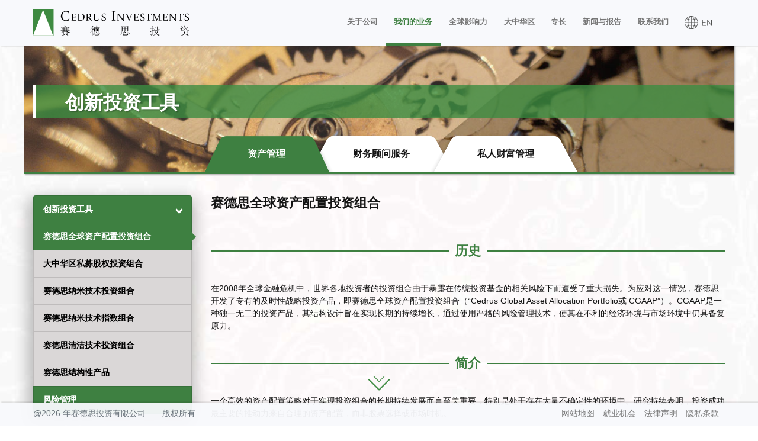

--- FILE ---
content_type: text/html; charset=utf-8
request_url: https://cedrusinvestments.com/zh/our-business/view/asset-management-innovative-investment-vehicles-cedrus-global-asset-allocation-portfolio-17
body_size: 14966
content:



<!doctype html>
<html xmlns="http://www.w3.org/1999/xhtml" xml:lang="zh" lang="zh">
  <head>
    <meta http-equiv="Content-Type" content="text/html; charset=utf-8" />
    <meta http-equiv="content-language" content="zh" />
    <meta name="viewport" content="width=device-width, initial-scale=1, shrink-to-fit=no">
    <meta name="format-detection" content="telephone=no">
    <link rel="stylesheet" href="/css/app.css?12220">
    <link rel="apple-touch-icon" sizes="180x180" href="/img/favIcon180.png" />
    <link rel="apple-touch-icon" sizes="167x167" href="/img/favIcon167.png" />
    <link rel="apple-touch-icon" sizes="152x152" href="/img/favIcon152.png" />
    <link rel="apple-touch-icon" sizes="144x144" href="/img/favIcon144.png" />
    <link rel="apple-touch-icon" sizes="120x120" href="/img/favIcon120.png" />
    <link rel="apple-touch-icon" sizes="114x114" href="/img/favIcon114.png" />
    <link rel="apple-touch-icon" sizes="76x76" href="/img/favIcon76.png" />
    <link rel="apple-touch-icon" sizes="72x72" href="/img/favIcon72.png" />
    <link rel="apple-touch-icon" sizes="60x60" href="/img/favIcon60.png" />
    <link rel="apple-touch-icon" sizes="57x57" href="/img/favIcon57.png" />
    <link rel="icon" type="image/png" sizes="228x228" href="/img/favIcon196.png" />
    <link rel="icon" type="image/png" sizes="196x196" href="/img/favIcon196.png" />
    <link rel="icon" type="image/png" sizes="192x192" href="/img/favIcon192.png" />
    <link rel="icon" type="image/png" sizes="160x160" href="/img/favIcon160.png" />
    <link rel="icon" type="image/png" sizes="128x128" href="/img/favIcon128.png" />
    <link rel="icon" type="image/png" sizes="96x96" href="/img/favIcon96.png" />
    <link rel="icon" type="image/png" sizes="64x64" href="/img/favIcon64.png" />
    <link rel="icon" type="image/png" sizes="48x48" href="/img/favIcon48.png" />
    <link rel="icon" type="image/png" sizes="16x16" href="/img/favIcon16.png" />
    <link rel="icon" type="image/png" sizes="32x32" href="/img/favIcon32.png" />
    <title>赛德思投资 • 值得信赖• 国际视野• 创新精神</title>
    <meta name="description" content="Cedrus Investments, Rani Jarkas, offers expertise in Private Wealth Management, Asset Management and Financial Advisory Services."/>
<meta name="keywords" content="Cedrus Investments, expert financial advisor, nanotechnology expert, clean energy expert, oil and gas expertise, portfolio management expertise, successful financial industry executive, speaker of expert panels, life science investor, china investment expert, global thinker, strategic investor, innovative financial advisor">
  </head>
  <body>
    <a id="scrollArrow" style="background-image: url('/img/scrollArrow2.svg')"></a>
      <nav class="navbar navbar-expand-xl navbar-light fixed-top">
      <div class="container">
        <a class="navbar-brand" href="/zh">
          <img src="/img/ch_logo.svg">
        </a>
        <button class="navbar-toggler" type="button" data-toggle="collapse" data-target="#navbarResponsive">
          <span class="navbar-toggler-icon"></span>
        </button>
                  <style>
            .nav-item a {
              font-weight:bold;
            }
          </style>
                <div class="collapse navbar-collapse" id="navbarResponsive">
          <ul class="navbar-nav navbar-nav-zh ml-auto">
            <li class="nav-item ">
              <a class="nav-link" href="/zh/the-firm/">
                关于公司              </a>
            </li>
            <li class="nav-item active">
              <a class="nav-link" href="/zh/our-business/">
                我们的业务              </a>
            </li>
            <li class="nav-item ">
              <a class="nav-link" href="/zh/global-presence/">
                全球影响力              </a>
            </li>
            <li class="nav-item ">
              <a class="nav-link" href="/zh/greater-china/">
                大中华区              </a>
            </li>
            <li class="nav-item ">
              <a class="nav-link" href="/zh/expertise/">
                专长              </a>
            </li>
            <li class="nav-item ">
              <a class="nav-link" href="/zh/news-and-reports/">
                新闻与报告                </a>
            </li>
            <li class="nav-item ">
              <a class="nav-link" href="/zh/contact-us/">
                联系我们              </a>
            </li>
            <li class="nav-item">
              <a class="nav-link" href="/en/our-business/view/asset-management-innovative-investment-vehicles-cedrus-global-asset-allocation-portfolio-17">
                <img src="/img/lang_zh.svg"  style="width:55px;">
              </a>
            </li>
          </ul>
        </div>
      </div>
      </nav>
      <div id="barba-wrapper">
    <div class="barba-container">
      <div class="wrap-slider animated fadeIn d-flex" style="background-image: url('/img/businesses_011.jpg'); ">
          <div class="container-fluid">
              <div class="slider-content">
                  <div class="slider-title animated slideInRight delay-1s">
                      <h1><strong>创新投资工具</strong></h1>
                  </div><!-- page-title -->
              </div>
              
<section class="sub-nav d-none d-md-block d-lg-block">
  <div class="container-fluid sub-nav-container">
      <div class="row sub-nav-row">
        <ul class="subnav">
                                    <li class="selected">
                <a href="/zh/our-business/view/asset-management-1">
                  资产管理                  </a>
                </li>
                                                                                                                                                                                                                                <li >
                <a href="/zh/our-business/view/financial-advisory-services-2">
                  财务顾问服务                  </a>
                </li>
                                                <li >
                <a href="/zh/our-business/view/private-wealth-management-3">
                  私人财富管理                  </a>
                </li>
                              </ul>
      </div>
  </div>
</section>

<section class="topbar-mobile d-block d-sm-block d-md-none d-lg-none d-xl-none">
  <div class="container-fluid ">
    <div class="row">
                            <div class="col-4 pl-0 pr-0 pt-1 pb-1 d-flex align-items-center align-content-center selected">
              <a class="topbar-mobile-link" href="/zh/our-business/view/asset-management-1">
                资产管理              </a>
          </div>
                                                                                                                                                                                      <div class="col-4 pl-0 pr-0 pt-1 pb-1 d-flex align-items-center align-content-center ">
              <a class="topbar-mobile-link" href="/zh/our-business/view/financial-advisory-services-2">
                财务顾问服务              </a>
          </div>
                                      <div class="col-4 pl-0 pr-0 pt-1 pb-1 d-flex align-items-center align-content-center ">
              <a class="topbar-mobile-link" href="/zh/our-business/view/private-wealth-management-3">
                私人财富管理              </a>
          </div>
                        </ul>
    </div>
</div>
</section>          </div>
      </div>

      
      <section class="main-content animated fadeIn">
        <div class="container">
          <div class="row">
                                      <div class="col-lg-3">
      <ul class="list-group animated fadeIn pl-0 hard-shadow">
                                                                                                    <li class="list-group-item selectedbranch has-child">
                <a href="/zh/our-business/view/asset-management-innovative-investment-vehicles-8">创新投资工具                                                                        <i id="arrow" class="arrow-down float-right"></i>
                                                            </a>
                                </li>
                                                                                    <li class="list-group-item selectedbranch active">
                <a href="/zh/our-business/view/asset-management-innovative-investment-vehicles-cedrus-global-asset-allocation-portfolio-17">赛德思全球资产配置投资组合                                    </a>
                                    <span class="notch"></span>
                                </li>
                                                                                    <li class="list-group-item selectedbranch">
                <a href="/zh/our-business/view/asset-management-innovative-investment-vehicles-private-equity-investment-portfolio-in-greater-china-18">大中华区私募股权投资组合                                    </a>
                                </li>
                                                                                    <li class="list-group-item selectedbranch">
                <a href="/zh/our-business/view/asset-management-innovative-investment-vehicles-cedrus-nanotechnology-portfolio-19">赛德思纳米技术投资组合                                    </a>
                                </li>
                                                                                    <li class="list-group-item selectedbranch">
                <a href="/zh/our-business/view/asset-management-innovative-investment-vehicles-cedrus-nanotechnology-index-portfolio-20">赛德思纳米技术指数组合                                    </a>
                                </li>
                                                                                    <li class="list-group-item selectedbranch">
                <a href="/zh/our-business/view/asset-management-innovative-investment-vehicles-cedrus-cleantechnology-portfolio-21">赛德思清洁技术投资组合                                    </a>
                                </li>
                                                                                    <li class="list-group-item selectedbranch">
                <a href="/zh/our-business/view/asset-management-innovative-investment-vehicles-cedrus-structured-products-22">赛德思结构性产品                                    </a>
                                </li>
                                                                                    <li class="list-group-item ">
                <a href="/zh/our-business/view/asset-management-risk-management-9">风险管理                                    </a>
                                </li>
                                                                                </ul>

    </div>

<div class="col-lg-9">
      <h1 class="page-title">赛德思全球资产配置投资组合</h1>
  
      <h2 class="liner">历史</h2>
<p>在2008年全球金融危机中，世界各地投资者的投资组合由于暴露在传统投资基金的相关风险下而遭受了重大损失。为应对这一情况，赛德思开发了专有的及时性战略投资产品，即赛德思全球资产配置投资组合（“Cedrus Global Asset Allocation Portfolio或 CGAAP”）。CGAAP是一种独一无二的投资产品，其结构设计旨在实现长期的持续增长，通过使用严格的风险管理技术，使其在不利的经济环境与市场环境中仍具备复原力。</p>
<h2 class="liner">简介</h2>
<p>一个高效的资产配置策略对于实现投资组合的长期持续发展而言至关重要，特别是处于存在大量不确定性的环境中。研究持续表明，投资成功最主要的推动力来自合理的资产配置，而非股票选择或市场时机。</p>
<p>在进取型投资、均衡型投资和保守型投资这三种投资模型中，它们的设计可满足于投资组合的不同投资目标以及风险容忍度。赛德思在此基础上开发了由全球不同资产类别构成的最优资产配置组合。</p>
<h2 class="liner">价值定位</h2>
<p>市场上典型的投资基金，特别是大型机构的投资基金，通常存在明显的限制和利益冲突，这可能阻碍成熟的组合经理为客户实现高于市场水平的回报。</p>
<p><strong>赛德思全球资产配置投资组合（Cedrus Global Asset Allocation Portfolio或 CGAAP）</strong></p>
<p>我们的投资组合经理在管理CGAAP时，将采用下列方法为客户实现三种投资组合（进取型、均衡型与保守型）的最佳表现：</p>
<ul>
<li class="ci_bodytext"><strong>全球化与行业多元化，不受风格或重点局限</strong></li>
<li class="ci_bodytext"><strong>根据独立的专有研究与技术工具进行推荐</strong></li>
<li class="ci_bodytext"><strong>无现金持有限制</strong></li>
<li class="ci_bodytext"><strong>完善的风险管理体系</strong></li>
<li class="ci_bodytext"><strong>定制化的配置模型以实现特定风险/收益优化</strong></li>
<li class="ci_bodytext"><strong>对本土市场的国际直接投资</strong></li>
</ul>
<p>获取更多信息，请联系: <a href="mailto:information@cedrusinvestments.com"><strong>information@cedrusinvestments.com</strong></a></p>    
  </div>              
              
              
              <div class="col-md-12">
                
              </div>
            </div>
          </div>
      </section>

    
    </div>
  </div>
    <footer class="footer">
      <div class="container">
        <div class="row">
          <div id="footer-copyright" class="col-md-6 order-last order-md-first">
            <span class="text-muted">@2026 年赛德思投资有限公司——版权所有</span>
          </div>

          <div id="footer-links" class="col-md-6 order-first order-md-last">
            <ul class="footer-menu d-block float-md-right float-xs-none">
              <li style="display: inline-block; position:relative; left:0; top:0; padding-right:10px"><a href="/zh/pages/sitemap/">网站地图</a></li>
              <li style="display: inline-block; position:relative; left:0; top:0; padding-right:10px"><a href="/zh/pages/careers/">就业机会</a></li>
              <li style="display: inline-block; position:relative; left:0; top:0; padding-right:10px"><a href="/zh/pages/legal/">法律声明</a></li>
              <li style="display: inline-block; position:relative; left:0; top:0; padding-right:10px"><a href="/zh/pages/privacy/">隐私条款</a></li>
            </ul>
          </div>
        </div>
      </div>
    </footer>

<script src="/js/app.js?12219"></script>
</body>
</html>


--- FILE ---
content_type: image/svg+xml
request_url: https://cedrusinvestments.com/img/scrollArrow2.svg
body_size: 1145
content:
<?xml version="1.0" encoding="utf-8"?>
<!-- Generator: Adobe Illustrator 16.0.0, SVG Export Plug-In . SVG Version: 6.00 Build 0)  -->
<!DOCTYPE svg PUBLIC "-//W3C//DTD SVG 1.1//EN" "http://www.w3.org/Graphics/SVG/1.1/DTD/svg11.dtd">
<svg version="1.1" id="Layer_1" xmlns="http://www.w3.org/2000/svg" xmlns:xlink="http://www.w3.org/1999/xlink" x="0px" y="0px"
	 width="50px" height="50px" viewBox="0 0 50 50" enable-background="new 0 0 50 50" xml:space="preserve">
<g>
	<g>
		<path fill="#3D8A40" d="M25.833,34.313l17.511-17.508c0.411-0.411,0.411-1.073,0-1.486c-0.412-0.413-1.074-0.413-1.484,0
			L25.097,32.081L8.335,15.317c-0.413-0.413-1.073-0.413-1.486,0c-0.204,0.204-0.311,0.475-0.311,0.74
			c0,0.266,0.099,0.536,0.311,0.738l17.509,17.51C24.764,34.717,25.431,34.717,25.833,34.313z"/>
	</g>
</g>
<g>
	<g>
		<path fill="#3D8A40" d="M25.482,19.985l9.176-9.175c0.216-0.215,0.216-0.563,0-0.779s-0.563-0.216-0.777,0l-8.785,8.786
			l-8.785-8.786c-0.216-0.216-0.562-0.216-0.778,0c-0.107,0.107-0.163,0.249-0.163,0.388c0,0.14,0.052,0.281,0.163,0.387
			l9.176,9.176C24.922,20.198,25.271,20.198,25.482,19.985z"/>
	</g>
</g>
</svg>


--- FILE ---
content_type: image/svg+xml
request_url: https://cedrusinvestments.com/img/ch_logo.svg
body_size: 29893
content:
<?xml version="1.0" encoding="utf-8"?>
<!-- Generator: Adobe Illustrator 16.0.0, SVG Export Plug-In . SVG Version: 6.00 Build 0)  -->
<!DOCTYPE svg PUBLIC "-//W3C//DTD SVG 1.1//EN" "http://www.w3.org/Graphics/SVG/1.1/DTD/svg11.dtd">
<svg version="1.1" id="Layer_1" xmlns="http://www.w3.org/2000/svg" xmlns:xlink="http://www.w3.org/1999/xlink" x="0px" y="0px"
	 width="296px" height="50px" viewBox="0 0 296 50" enable-background="new 0 0 296 50" xml:space="preserve">
<rect y="-0.066" fill="#3E8A41" width="39.635" height="50.073"/>
<polygon fill="#FFFFFF" points="38.632,48.414 0.963,48.414 19.817,0.759 19.817,0.759 "/>
<g>
	<g>
		<path d="M72.634,7.867l0.074-0.064c2.108,0.037,3.456,0.055,4.045,0.055c2.015,0,3.81-0.018,5.382-0.055l0.046,0.064
			c-0.153,0.59-0.267,1.514-0.341,2.774l-0.056,0.074h-0.451l-0.083-0.074c0.005-0.056,0.009-0.104,0.009-0.147
			c0-0.522-0.04-1.02-0.12-1.493c-0.388-0.173-0.923-0.284-1.608-0.336s-1.199-0.078-1.543-0.078c-0.485,0-1.106,0.034-1.862,0.101
			l-0.037,1.475l-0.027,1.686l-0.027,1.872c0.663,0.035,1.275,0.054,1.834,0.054c0.565,0,1.038-0.019,1.418-0.054
			c0.382-0.038,0.604-0.077,0.668-0.116c0.065-0.039,0.114-0.116,0.148-0.229c0.034-0.113,0.063-0.316,0.088-0.604l0.037-0.572
			l0.073-0.073h0.425l0.074,0.073c-0.013,0.67-0.028,1.343-0.047,2.018L80.8,16.29l-0.074,0.074h-0.425l-0.073-0.074l-0.064-0.554
			c-0.055-0.431-0.096-0.686-0.12-0.769c-0.024-0.084-0.082-0.155-0.17-0.216c-0.089-0.063-0.318-0.111-0.687-0.148
			c-0.369-0.037-0.876-0.056-1.52-0.056c-0.356,0-0.9,0.016-1.631,0.047c-0.031,0.516-0.046,1.376-0.046,2.579
			c0,1.29,0.015,2.241,0.046,2.849h1.695c1.493,0,2.427-0.02,2.802-0.055c0.375-0.038,0.731-0.128,1.069-0.27
			c0.055-0.14,0.146-0.468,0.271-0.979c0.126-0.514,0.199-0.835,0.217-0.965l0.092-0.063h0.443l0.073,0.063
			c-0.055,0.266-0.109,0.727-0.161,1.383c-0.052,0.659-0.078,1.22-0.078,1.688l-0.065,0.072c-1.173-0.037-2.709-0.055-4.608-0.055
			l-2.506-0.018c-0.584,0-1.192,0.024-1.825,0.072l-0.074-0.072V20.52l0.074-0.092c0.363-0.185,0.57-0.299,0.623-0.347
			c0.052-0.046,0.096-0.583,0.129-1.612s0.051-1.813,0.051-2.354v-3.383l-0.009-2.091c0-0.454-0.006-0.825-0.018-1.11
			c-0.013-0.286-0.034-0.49-0.065-0.614c-0.031-0.122-0.066-0.208-0.105-0.257c-0.041-0.048-0.105-0.091-0.193-0.124
			c-0.09-0.034-0.242-0.063-0.457-0.088l-0.701-0.056l-0.074-0.063V7.867z"/>
		<path d="M84.711,7.867l0.074-0.064c1.063,0.048,1.788,0.073,2.174,0.073l4.313-0.092c1.229,0,2.237,0.116,3.024,0.346
			c0.786,0.23,1.484,0.63,2.096,1.199c0.611,0.568,1.075,1.228,1.392,1.981c0.316,0.753,0.474,1.557,0.474,2.411
			c0,0.828-0.144,1.648-0.433,2.459c-0.289,0.813-0.699,1.539-1.23,2.18c-0.531,0.642-1.137,1.16-1.815,1.552
			c-0.679,0.395-1.359,0.657-2.042,0.789c-0.682,0.133-1.378,0.198-2.092,0.198c-0.479,0-1.382-0.019-2.708-0.055
			c-0.437-0.012-0.726-0.018-0.867-0.018c-0.424,0-0.937,0.024-1.539,0.072l-0.074-0.072V20.52l0.074-0.092
			c0.363-0.185,0.57-0.299,0.622-0.347c0.052-0.046,0.095-0.583,0.129-1.612c0.033-1.029,0.05-1.813,0.05-2.354v-3.383l-0.009-2.091
			c0-0.454-0.006-0.825-0.019-1.11c-0.012-0.286-0.033-0.49-0.064-0.614c-0.03-0.122-0.066-0.208-0.106-0.257
			c-0.04-0.048-0.104-0.091-0.193-0.124c-0.089-0.034-0.241-0.063-0.456-0.088l-0.7-0.056l-0.074-0.063V7.867z M88.122,19.894
			c0.626,0.122,1.348,0.183,2.166,0.183c1.431,0,2.575-0.239,3.433-0.718c0.856-0.479,1.497-1.188,1.921-2.129
			c0.424-0.939,0.636-2,0.636-3.18c0-1.738-0.464-3.087-1.392-4.045c-0.928-0.958-2.39-1.438-4.387-1.438
			c-0.823,0-1.616,0.062-2.377,0.185c-0.05,1.008-0.075,2.145-0.075,3.41v2.894l0.019,2.709
			C88.066,18.292,88.083,19.001,88.122,19.894z"/>
		<path d="M113.812,7.867l0.074-0.064c1.524,0.048,2.402,0.073,2.637,0.073c0.208,0,1.09-0.024,2.644-0.073l0.074,0.064v0.461
			l-0.074,0.063c-0.423,0.013-0.75,0.032-0.981,0.056c-0.231,0.025-0.398,0.071-0.502,0.139c-0.105,0.066-0.174,0.226-0.208,0.474
			c-0.034,0.249-0.051,0.594-0.051,1.037l-0.018,2.12v2.93c0,0.966,0.02,1.675,0.06,2.125c0.041,0.452,0.126,0.832,0.258,1.144
			c0.131,0.311,0.333,0.576,0.603,0.801c0.271,0.226,0.658,0.407,1.162,0.549c0.504,0.141,1.075,0.212,1.714,0.212
			c0.676,0,1.307-0.095,1.894-0.282c0.586-0.187,1.034-0.458,1.341-0.814c0.307-0.357,0.508-0.824,0.604-1.405
			c0.095-0.581,0.142-1.388,0.142-2.42v-2.838c0-0.479-0.008-1.138-0.022-1.978c-0.015-0.838-0.052-1.321-0.11-1.447
			c-0.059-0.126-0.166-0.221-0.323-0.285c-0.156-0.064-0.591-0.104-1.304-0.116l-0.074-0.073V7.885l0.074-0.082
			c0.909,0.048,1.637,0.073,2.184,0.073c0.467,0,1.192-0.024,2.175-0.073l0.083,0.073v0.443l-0.083,0.073
			c-0.577,0.013-0.954,0.036-1.129,0.07c-0.175,0.035-0.298,0.085-0.368,0.152c-0.071,0.067-0.123,0.172-0.157,0.313
			c-0.033,0.141-0.057,0.546-0.069,1.216l-0.028,2.074v2.801c0,1.12-0.042,2.001-0.128,2.645c-0.087,0.646-0.278,1.176-0.576,1.591
			c-0.299,0.415-0.652,0.762-1.06,1.042c-0.409,0.278-0.933,0.494-1.572,0.644s-1.302,0.227-1.99,0.227
			c-0.86,0-1.621-0.096-2.281-0.286c-0.661-0.19-1.182-0.442-1.562-0.754c-0.381-0.314-0.655-0.646-0.821-0.993
			c-0.166-0.347-0.273-0.754-0.322-1.225c-0.049-0.471-0.074-1.188-0.074-2.151v-3.539l-0.02-1.797
			c-0.005-0.7-0.022-1.152-0.05-1.354c-0.027-0.203-0.07-0.338-0.129-0.406s-0.171-0.123-0.337-0.166
			c-0.166-0.044-0.574-0.077-1.226-0.103l-0.074-0.063V7.867z"/>
		<path d="M149.471,2.754l1.597,0.051c1.049,0.033,1.735,0.051,2.058,0.051c0.289,0,1.513-0.035,3.669-0.102l0.102,0.089v0.639
			l-0.102,0.091c-0.588,0.016-1.042,0.042-1.361,0.075c-0.321,0.036-0.554,0.099-0.696,0.193c-0.146,0.093-0.241,0.313-0.289,0.658
			c-0.047,0.345-0.071,0.824-0.071,1.438l-0.027,2.94v5.917l0.015,2.492c0.008,0.965,0.035,1.586,0.076,1.866
			c0.043,0.283,0.104,0.47,0.185,0.563c0.082,0.095,0.237,0.174,0.468,0.237c0.229,0.064,0.795,0.113,1.7,0.147l0.102,0.076v0.64
			l-0.102,0.102c-0.045,0-0.793-0.026-2.25-0.076c-0.605-0.017-1.077-0.025-1.418-0.025c-0.264,0-1.481,0.034-3.655,0.102
			l-0.103-0.102v-0.64l0.103-0.076c0.792-0.034,1.32-0.077,1.585-0.127c0.264-0.054,0.441-0.119,0.529-0.199
			c0.09-0.082,0.164-0.254,0.218-0.518c0.055-0.264,0.087-0.851,0.097-1.765l0.012-2.697V8.876l-0.025-2.492
			c-0.008-0.971-0.032-1.598-0.07-1.88c-0.039-0.281-0.097-0.467-0.178-0.562c-0.081-0.094-0.236-0.17-0.467-0.23
			c-0.229-0.059-0.798-0.106-1.699-0.139l-0.103-0.091V2.843L149.471,2.754z"/>
		<path d="M159.261,20.888l-0.083-0.081V20.38l0.083-0.072c0.375-0.005,0.672-0.027,0.898-0.064
			c0.225-0.037,0.369-0.098,0.433-0.185c0.065-0.084,0.108-0.225,0.129-0.413c0.022-0.192,0.042-0.622,0.064-1.292
			c0.022-0.669,0.033-1.148,0.033-1.437V9.47c0-0.313-0.058-0.545-0.171-0.695c-0.114-0.15-0.269-0.247-0.466-0.286
			c-0.195-0.04-0.531-0.063-1.004-0.069l-0.073-0.074V7.913l0.073-0.083c0.848,0.031,1.404,0.046,1.668,0.046
			c0.62,0,1.129-0.015,1.53-0.046l2.939,3.815l4.321,5.418c0.523,0.658,1.054,1.281,1.595,1.872v-7.134
			c0-0.221-0.01-0.693-0.032-1.414c-0.021-0.722-0.048-1.18-0.079-1.373c-0.029-0.194-0.084-0.325-0.161-0.392
			c-0.077-0.067-0.221-0.118-0.432-0.152c-0.212-0.034-0.501-0.053-0.862-0.06l-0.073-0.074V7.913l0.073-0.083
			c0.498,0.031,1.208,0.046,2.129,0.046c0.841,0,1.454-0.015,1.833-0.046l0.083,0.083v0.423l-0.074,0.074
			c-0.405,0.007-0.717,0.03-0.938,0.069c-0.222,0.04-0.359,0.107-0.415,0.198c-0.055,0.093-0.093,0.228-0.115,0.406
			c-0.023,0.177-0.042,0.602-0.064,1.271s-0.033,1.152-0.033,1.447v4.377l0.01,2.534c0.013,0.83,0.025,1.662,0.038,2.498
			c-0.308-0.104-0.84-0.232-1.595-0.386l-0.655-0.775l-1.962-2.397l-6.25-7.804v7.069c0,0.282,0.011,0.787,0.034,1.511
			c0.022,0.725,0.047,1.165,0.078,1.318c0.03,0.153,0.07,0.259,0.119,0.317c0.05,0.06,0.156,0.112,0.317,0.161
			c0.163,0.05,0.499,0.078,1.009,0.083l0.075,0.072v0.436l-0.075,0.072c-0.318-0.042-0.835-0.063-1.548-0.063
			C160.751,20.825,159.948,20.846,159.261,20.888z"/>
		<path d="M181.621,20.99c-0.092-0.271-0.477-1.304-1.151-3.097l-3.134-7.75c-0.356-0.886-0.581-1.387-0.673-1.507
			c-0.091-0.12-0.46-0.201-1.105-0.245l-0.084-0.083V7.885l0.084-0.082c0.939,0.048,1.737,0.073,2.396,0.073
			c0.613,0,1.428-0.024,2.442-0.073l0.073,0.073v0.508l-0.073,0.073c-0.744,0-1.188,0.022-1.333,0.069
			c-0.144,0.046-0.216,0.134-0.216,0.263c0,0.073,0.099,0.401,0.295,0.981c0.196,0.581,0.371,1.071,0.525,1.47l2.883,7.29
			l2.406-6.046c0.165-0.412,0.409-1.075,0.729-1.99c0.318-0.915,0.479-1.465,0.479-1.649c0-0.154-0.074-0.252-0.225-0.295
			c-0.151-0.043-0.601-0.095-1.352-0.157l-0.082-0.073V7.875l0.082-0.073c1.077,0.048,1.761,0.073,2.057,0.073
			c0.239,0,0.859-0.024,1.86-0.073l0.073,0.073v0.443l-0.073,0.073c-0.442,0.019-0.709,0.054-0.802,0.103
			c-0.091,0.049-0.173,0.144-0.242,0.286c-0.073,0.141-0.292,0.627-0.66,1.456l-2.876,7.078c-0.645,1.579-1.103,2.806-1.374,3.678
			H181.621z"/>
		<path d="M190.527,7.867l0.073-0.064c2.108,0.037,3.456,0.055,4.048,0.055c2.014,0,3.808-0.018,5.382-0.055l0.044,0.064
			c-0.153,0.59-0.267,1.514-0.341,2.774l-0.055,0.074h-0.452l-0.082-0.074c0.006-0.056,0.009-0.104,0.009-0.147
			c0-0.522-0.039-1.02-0.12-1.493c-0.386-0.173-0.922-0.284-1.607-0.336s-1.199-0.078-1.544-0.078c-0.486,0-1.105,0.034-1.861,0.101
			l-0.038,1.475l-0.025,1.686l-0.029,1.872c0.663,0.035,1.275,0.054,1.834,0.054c0.564,0,1.039-0.019,1.419-0.054
			c0.38-0.038,0.605-0.077,0.669-0.116s0.113-0.116,0.146-0.229s0.063-0.316,0.089-0.604l0.036-0.572l0.073-0.073h0.425l0.073,0.073
			c-0.013,0.67-0.027,1.343-0.045,2.018l0.045,2.074l-0.073,0.074h-0.425l-0.073-0.074l-0.064-0.554
			c-0.056-0.431-0.095-0.686-0.119-0.769c-0.026-0.084-0.082-0.155-0.171-0.216c-0.089-0.063-0.318-0.111-0.687-0.148
			c-0.369-0.037-0.875-0.056-1.521-0.056c-0.356,0-0.899,0.016-1.632,0.047c-0.03,0.516-0.047,1.376-0.047,2.579
			c0,1.29,0.017,2.241,0.047,2.849h1.695c1.493,0,2.427-0.02,2.802-0.055c0.376-0.038,0.731-0.128,1.07-0.27
			c0.055-0.14,0.146-0.468,0.271-0.979c0.126-0.514,0.198-0.835,0.217-0.965l0.092-0.063h0.443l0.073,0.063
			c-0.055,0.266-0.109,0.727-0.161,1.383c-0.051,0.659-0.077,1.22-0.077,1.688l-0.066,0.072c-1.172-0.037-2.708-0.055-4.605-0.055
			l-2.508-0.018c-0.584,0-1.192,0.024-1.824,0.072l-0.075-0.072V20.52l0.075-0.092c0.36-0.185,0.57-0.299,0.621-0.347
			c0.052-0.046,0.096-0.583,0.129-1.612s0.052-1.813,0.052-2.354v-3.383l-0.01-2.091c0-0.454-0.007-0.825-0.019-1.11
			c-0.013-0.286-0.035-0.49-0.065-0.614c-0.029-0.122-0.064-0.208-0.105-0.257c-0.04-0.048-0.104-0.091-0.193-0.124
			c-0.088-0.034-0.241-0.063-0.457-0.088l-0.7-0.056l-0.073-0.063V7.867z"/>
		<path d="M224.301,7.803l0.085,0.082c-0.057,0.553-0.085,1.519-0.085,2.894l-0.073,0.074h-0.434l-0.074-0.083l-0.102-0.848
			c-0.048-0.454-0.087-0.732-0.114-0.834c-0.026-0.101-0.072-0.175-0.134-0.221s-0.261-0.084-0.6-0.115
			c-0.336-0.03-0.716-0.046-1.133-0.046h-1.742c-0.048,1.389-0.073,2.19-0.073,2.405v5.373l0.02,1.797
			c0.006,0.693,0.022,1.146,0.05,1.351c0.028,0.204,0.069,0.342,0.129,0.404c0.059,0.066,0.171,0.12,0.337,0.167
			c0.165,0.046,0.577,0.081,1.234,0.105l0.064,0.056v0.462l-0.064,0.072c-1.572-0.048-2.452-0.072-2.636-0.072
			c-0.196,0-1.072,0.024-2.626,0.072l-0.073-0.072v-0.462l0.073-0.056c0.578-0.024,0.959-0.055,1.146-0.092
			c0.188-0.038,0.313-0.084,0.378-0.144c0.064-0.058,0.119-0.182,0.161-0.374c0.043-0.189,0.064-0.612,0.064-1.271l0.02-1.944V11.11
			c0-0.099-0.025-0.9-0.074-2.405h-1.374c-0.564,0-1.053,0.012-1.465,0.037c-0.412,0.025-0.649,0.087-0.715,0.189
			c-0.063,0.101-0.124,0.432-0.179,0.991l-0.092,0.848l-0.084,0.083h-0.424l-0.074-0.074c-0.011-1.481-0.038-2.445-0.083-2.894
			l0.083-0.082c1.07,0.048,2.849,0.073,5.337,0.073C221.493,7.875,223.275,7.851,224.301,7.803z"/>
		<path d="M243.021,7.83l0.083,0.074v0.451l-0.073,0.065c-0.676,0.018-1.096,0.052-1.257,0.101c-0.164,0.048-0.279,0.13-0.346,0.244
			c-0.068,0.113-0.107,0.336-0.116,0.667c-0.01,0.332-0.025,1.27-0.051,2.812v4.248c0,0.614,0.01,1.309,0.028,2.084
			c0.018,0.772,0.056,1.223,0.114,1.349s0.164,0.22,0.318,0.277c0.154,0.057,0.59,0.098,1.309,0.115l0.073,0.063v0.454l-0.083,0.073
			c-1.002-0.056-1.874-0.082-2.617-0.082c-0.504,0-1.361,0.026-2.57,0.082l-0.083-0.073V20.39l0.073-0.072
			c0.675-0.018,1.096-0.054,1.258-0.102c0.163-0.049,0.278-0.132,0.346-0.243c0.067-0.115,0.107-0.34,0.12-0.679
			c0.012-0.338,0.027-1.271,0.046-2.802V9.728l-3.18,6.654c-0.799,1.666-1.496,3.232-2.092,4.7h-0.36
			c-0.343-0.792-0.626-1.426-0.848-1.898l-4.404-9.151v6.442c0,0.601,0.009,1.294,0.023,2.078c0.014,0.783,0.052,1.237,0.116,1.357
			c0.061,0.123,0.167,0.218,0.321,0.277c0.152,0.063,0.591,0.1,1.308,0.112l0.075,0.072v0.443l-0.084,0.082l-0.589-0.028
			c-0.609-0.029-1.132-0.044-1.567-0.044c-0.196,0-0.932,0.024-2.201,0.072l-0.075-0.072V20.38l0.075-0.08
			c0.675-0.013,1.093-0.046,1.253-0.094c0.158-0.049,0.275-0.132,0.345-0.248c0.07-0.118,0.111-0.335,0.12-0.655
			c0.009-0.319,0.022-1.262,0.04-2.828v-4.222c0-0.559-0.007-1.239-0.022-2.04c-0.014-0.802-0.051-1.266-0.11-1.392
			c-0.058-0.126-0.164-0.219-0.318-0.281c-0.153-0.063-0.59-0.099-1.307-0.11l-0.075-0.074V7.913l0.083-0.083
			c0.424,0.031,0.996,0.046,1.715,0.046c0.676,0,1.264-0.015,1.77-0.046c0.515,1.191,1.011,2.271,1.483,3.235l3.492,7.17
			l3.152-6.571c0.854-1.776,1.428-3.053,1.723-3.834c0.59,0.031,1.171,0.046,1.742,0.046C241.713,7.875,242.321,7.86,243.021,7.83z"
			/>
		<path d="M245.154,7.867l0.074-0.064c2.107,0.037,3.456,0.055,4.045,0.055c2.017,0,3.809-0.018,5.382-0.055l0.045,0.064
			c-0.152,0.59-0.265,1.514-0.34,2.774l-0.056,0.074h-0.45l-0.083-0.074c0.006-0.056,0.009-0.104,0.009-0.147
			c0-0.522-0.04-1.02-0.12-1.493c-0.388-0.173-0.923-0.284-1.608-0.336s-1.2-0.078-1.543-0.078c-0.486,0-1.105,0.034-1.862,0.101
			l-0.036,1.475l-0.028,1.686l-0.026,1.872c0.663,0.035,1.272,0.054,1.832,0.054c0.566,0,1.04-0.019,1.421-0.054
			c0.38-0.038,0.602-0.077,0.669-0.116c0.063-0.039,0.112-0.116,0.146-0.229c0.032-0.113,0.063-0.316,0.088-0.604l0.036-0.572
			l0.074-0.073h0.424l0.073,0.073c-0.012,0.67-0.028,1.343-0.047,2.018l0.047,2.074l-0.073,0.074h-0.424l-0.074-0.074l-0.064-0.554
			c-0.055-0.431-0.096-0.686-0.121-0.769c-0.023-0.084-0.08-0.155-0.169-0.216c-0.089-0.063-0.319-0.111-0.688-0.148
			c-0.367-0.037-0.875-0.056-1.521-0.056c-0.357,0-0.9,0.016-1.63,0.047c-0.031,0.516-0.046,1.376-0.046,2.579
			c0,1.29,0.015,2.241,0.046,2.849h1.695c1.492,0,2.427-0.02,2.802-0.055c0.375-0.038,0.729-0.128,1.068-0.27
			c0.055-0.14,0.147-0.468,0.272-0.979c0.124-0.514,0.198-0.835,0.216-0.965l0.091-0.063h0.444l0.073,0.063
			c-0.056,0.266-0.109,0.727-0.161,1.383c-0.053,0.659-0.078,1.22-0.078,1.688l-0.064,0.072c-1.174-0.037-2.71-0.055-4.608-0.055
			l-2.507-0.018c-0.583,0-1.19,0.024-1.824,0.072l-0.073-0.072V20.52l0.073-0.092c0.362-0.185,0.57-0.299,0.623-0.347
			c0.05-0.046,0.096-0.583,0.127-1.612c0.034-1.029,0.052-1.813,0.052-2.354v-3.383l-0.008-2.091c0-0.454-0.008-0.825-0.021-1.11
			c-0.012-0.286-0.034-0.49-0.063-0.614c-0.031-0.122-0.065-0.208-0.106-0.257c-0.041-0.048-0.105-0.091-0.194-0.124
			c-0.087-0.034-0.241-0.063-0.455-0.088l-0.7-0.056l-0.074-0.063V7.867z"/>
		<path d="M257.563,20.888l-0.083-0.081V20.38l0.083-0.072c0.375-0.005,0.674-0.027,0.898-0.064s0.367-0.098,0.434-0.185
			c0.064-0.084,0.105-0.225,0.129-0.413c0.021-0.192,0.041-0.622,0.064-1.292c0.022-0.669,0.032-1.148,0.032-1.437V9.47
			c0-0.313-0.057-0.545-0.171-0.695c-0.115-0.15-0.269-0.247-0.466-0.286c-0.196-0.04-0.531-0.063-1.004-0.069l-0.073-0.074V7.913
			l0.073-0.083c0.848,0.031,1.404,0.046,1.668,0.046c0.62,0,1.131-0.015,1.53-0.046l2.939,3.815l4.322,5.418
			c0.521,0.658,1.052,1.281,1.595,1.872v-7.134c0-0.221-0.011-0.693-0.033-1.414c-0.022-0.722-0.048-1.18-0.077-1.373
			c-0.031-0.194-0.086-0.325-0.163-0.392c-0.076-0.067-0.22-0.118-0.432-0.152c-0.213-0.034-0.501-0.053-0.862-0.06l-0.073-0.074
			V7.913l0.073-0.083c0.497,0.031,1.207,0.046,2.129,0.046c0.842,0,1.453-0.015,1.834-0.046l0.083,0.083v0.423l-0.074,0.074
			c-0.406,0.007-0.719,0.03-0.939,0.069c-0.221,0.04-0.36,0.107-0.414,0.198c-0.057,0.093-0.095,0.228-0.115,0.406
			c-0.022,0.177-0.043,0.602-0.066,1.271c-0.021,0.67-0.032,1.152-0.032,1.447v4.377l0.01,2.534c0.013,0.83,0.024,1.662,0.038,2.498
			c-0.307-0.104-0.839-0.232-1.595-0.386l-0.653-0.775l-1.964-2.397l-6.249-7.804v7.069c0,0.282,0.011,0.787,0.033,1.511
			c0.021,0.725,0.047,1.165,0.079,1.318c0.028,0.153,0.07,0.259,0.118,0.317c0.049,0.06,0.156,0.112,0.318,0.161
			c0.162,0.05,0.5,0.078,1.009,0.083l0.073,0.072v0.436l-0.073,0.072c-0.319-0.042-0.835-0.063-1.548-0.063
			C259.053,20.825,258.251,20.846,257.563,20.888z"/>
		<path d="M284.707,7.803l0.082,0.082c-0.056,0.553-0.082,1.519-0.082,2.894l-0.074,0.074h-0.434l-0.073-0.083l-0.102-0.848
			c-0.05-0.454-0.088-0.732-0.115-0.834c-0.028-0.101-0.071-0.175-0.134-0.221c-0.062-0.046-0.262-0.084-0.601-0.115
			c-0.337-0.03-0.715-0.046-1.132-0.046h-1.741c-0.049,1.389-0.075,2.19-0.075,2.405v5.373l0.019,1.797
			c0.008,0.693,0.023,1.146,0.052,1.351c0.027,0.204,0.069,0.342,0.129,0.404c0.06,0.066,0.169,0.12,0.336,0.167
			c0.165,0.046,0.579,0.081,1.235,0.105l0.063,0.056v0.462l-0.063,0.072c-1.573-0.048-2.452-0.072-2.637-0.072
			c-0.196,0-1.071,0.024-2.626,0.072l-0.074-0.072v-0.462l0.074-0.056c0.578-0.024,0.959-0.055,1.148-0.092
			c0.187-0.038,0.313-0.084,0.377-0.144c0.063-0.058,0.118-0.182,0.162-0.374c0.043-0.189,0.063-0.612,0.063-1.271l0.019-1.944
			V11.11c0-0.099-0.024-0.9-0.072-2.405h-1.373c-0.564,0-1.054,0.012-1.465,0.037c-0.414,0.025-0.651,0.087-0.716,0.189
			c-0.063,0.101-0.123,0.432-0.179,0.991l-0.092,0.848l-0.084,0.083H274.1l-0.075-0.074c-0.012-1.481-0.039-2.445-0.083-2.894
			l0.083-0.082c1.069,0.048,2.85,0.073,5.336,0.073C281.899,7.875,283.68,7.851,284.707,7.803z"/>
	</g>
</g>
<g>
	<path d="M69.61,16.412c-0.358,1.338-1.077,3.364-1.522,4.227c-0.806,0.187-3.018,0.747-5.073,0.747
		c-6.596,0-9.555-4.729-9.555-8.996c0-5.762,4.424-9.555,10.403-9.555c2.197,0,4.009,0.589,4.784,0.747
		c0.187,1.581,0.374,2.672,0.532,4.109l-0.876,0.244c-0.676-2.772-2.141-4.052-5.23-4.052c-4.599,0-7.041,3.808-7.041,7.917
		c0,5.102,3.089,8.536,7.199,8.536c2.744,0,4.109-1.38,5.517-4.212L69.61,16.412z"/>
</g>
<g>
	<path d="M112.634,20.926c-0.295,0-0.546,0-0.808-0.042c-1.275-0.054-2.148-0.467-3.175-1.786c-0.708-0.986-1.504-2.272-2.095-3.213
		c-0.359-0.551-0.708-0.772-1.852-0.772h-0.733v3.118c0,1.689,0.175,1.807,1.867,1.913v0.623h-5.356v-0.623
		c1.745-0.106,1.931-0.201,1.931-1.913v-7.979c0-1.712-0.186-1.744-1.822-1.88V7.757h5.062c1.418,0,2.455,0.18,3.197,0.644
		c0.85,0.529,1.417,1.438,1.417,2.61c0,1.745-1.067,2.833-2.628,3.5c0.359,0.665,1.232,1.997,1.843,2.884
		c0.785,1.057,1.134,1.47,1.658,2.021c0.546,0.59,1.113,0.843,1.583,0.939L112.634,20.926z M105.063,14.426
		c1.091,0,1.745-0.19,2.269-0.603c0.807-0.612,1.178-1.374,1.178-2.473c0-2.145-1.537-2.885-3.184-2.885
		c-0.612,0-0.95,0.074-1.114,0.18c-0.185,0.137-0.24,0.37-0.24,0.919v4.862H105.063z"/>
</g>
<g>
	<path d="M210.267,10.826c-0.354-1.255-0.825-2.671-2.735-2.671c-1.739,0-2.426,1.212-2.426,2.232c0,1.534,1.087,2.251,2.724,3.047
		c1.567,0.719,3.754,1.631,3.754,3.98c0,2.201-1.911,3.853-4.715,3.853c-0.913,0-1.638-0.205-2.14-0.343
		c-0.492-0.141-0.813-0.321-1.008-0.397c-0.183-0.462-0.446-2.07-0.594-3.133l0.688-0.129c0.354,1.235,1.236,3.22,3.442,3.22
		c1.692,0,2.655-0.977,2.655-2.447c0-1.578-1.212-2.275-2.825-3.089c-1.283-0.636-3.549-1.61-3.549-3.951
		c0-1.932,1.638-3.584,4.37-3.584c0.845,0,1.705,0.161,2.701,0.482c0.067,0.719,0.194,1.492,0.367,2.823L210.267,10.826z"/>
</g>
<g>
	<path d="M137.168,10.826c-0.355-1.255-0.825-2.671-2.734-2.671c-1.739,0-2.426,1.212-2.426,2.232c0,1.534,1.086,2.251,2.722,3.047
		c1.568,0.719,3.753,1.631,3.753,3.98c0,2.201-1.911,3.853-4.714,3.853c-0.914,0-1.637-0.205-2.14-0.343
		c-0.491-0.141-0.812-0.321-1.006-0.397c-0.183-0.462-0.447-2.07-0.596-3.133l0.688-0.129c0.354,1.235,1.236,3.22,3.443,3.22
		c1.693,0,2.655-0.977,2.655-2.447c0-1.578-1.212-2.275-2.826-3.089c-1.282-0.636-3.548-1.61-3.548-3.951
		c0-1.932,1.637-3.584,4.371-3.584c0.845,0,1.704,0.161,2.7,0.482c0.069,0.719,0.194,1.492,0.367,2.823L137.168,10.826z"/>
</g>
<g>
	<path d="M294.031,10.826c-0.354-1.255-0.823-2.671-2.734-2.671c-1.738,0-2.426,1.212-2.426,2.232c0,1.534,1.087,2.251,2.724,3.047
		c1.566,0.719,3.753,1.631,3.753,3.98c0,2.201-1.911,3.853-4.715,3.853c-0.913,0-1.636-0.205-2.14-0.343
		c-0.491-0.141-0.812-0.321-1.007-0.397c-0.184-0.462-0.446-2.07-0.595-3.133l0.687-0.129c0.354,1.235,1.236,3.22,3.443,3.22
		c1.693,0,2.655-0.977,2.655-2.447c0-1.578-1.212-2.275-2.826-3.089c-1.28-0.636-3.548-1.61-3.548-3.951
		c0-1.932,1.638-3.584,4.372-3.584c0.846,0,1.704,0.161,2.698,0.482c0.07,0.719,0.196,1.492,0.367,2.823L294.031,10.826z"/>
</g>
<g>
	<path d="M52.411,44.479l-0.078-0.313c2.708-1.354,4.688-2.838,5.938-4.453h-2.813c-0.678,0-1.303,0.078-1.875,0.234l-0.703-0.703
		h5.859v-1.563h-0.469c-0.678,0-1.303,0.078-1.875,0.234l-0.703-0.703h3.047v-1.484h-0.938c-0.678,0-1.303,0.078-1.875,0.234
		l-0.703-0.703h3.516v-1.563l1.484,0.469l-0.469,0.391v0.703h3.438v-1.641l1.563,0.547l-0.547,0.469v0.625h1.641l0.859-0.859
		l0.391,0.313l0.625-1.25H55.38c0,0.521-0.092,0.926-0.273,1.211c-0.183,0.287-0.457,0.418-0.82,0.391
		c-0.365-0.025-0.547-0.117-0.547-0.273s0.104-0.338,0.313-0.547c0.416-0.52,0.729-1.223,0.938-2.109h0.313l0.078,0.859h12.266
		l0.703-0.859l1.328,1.328c-0.834,0.105-1.615,0.574-2.344,1.406l0.781,0.859h-3.906v1.484h1.484l0.938-0.859l1.172,1.328h-3.594
		v1.563h3.516l1.016-0.938l1.25,1.406h-5.938c1.614,1.668,3.801,2.656,6.563,2.969v0.313c-0.834,0.105-1.328,0.418-1.484,0.938
		c-1.25-0.469-2.422-1.145-3.516-2.031l-0.156,0.078c0,1.824,0.025,3.047,0.078,3.672l-1.094,0.469v-4.141h-5.859v3.75l-1.094,0.469
		c0.051-1.406,0.078-2.891,0.078-4.453C56.212,42.787,54.494,43.697,52.411,44.479z M60.771,42.682l1.641,0.781l-0.625,0.469
		c-0.156,1.199-0.482,2.084-0.977,2.656c-0.496,0.572-1.367,1.08-2.617,1.523c-1.25,0.441-2.449,0.715-3.594,0.82l-0.078-0.234
		c1.354-0.313,2.604-0.77,3.75-1.367c1.145-0.598,1.848-1.275,2.109-2.031C60.64,44.545,60.771,43.672,60.771,42.682z
		 M59.677,39.713c-0.469,0.469-0.964,0.965-1.484,1.484l0.391,0.313h5.703l0.313-0.469c-0.469-0.572-0.834-1.016-1.094-1.328H59.677
		z M59.755,35.729v1.484h3.438v-1.484H59.755z M59.755,37.682v1.563h3.438v-1.563H59.755z M60.146,30.729
		c1.25,0.313,1.914,0.574,1.992,0.781c0.078,0.209,0.117,0.391,0.117,0.547c0,0.262-0.078,0.482-0.234,0.664
		c-0.156,0.184-0.261,0.273-0.313,0.273c-0.105,0-0.209-0.156-0.313-0.469c-0.209-0.416-0.678-0.938-1.406-1.563L60.146,30.729z
		 M61.474,45.807c2.188,0.469,3.711,0.873,4.57,1.211s1.262,0.768,1.211,1.289c-0.053,0.52-0.183,0.781-0.391,0.781
		c-0.156,0-0.339-0.105-0.547-0.313c-0.521-0.521-1.238-1.016-2.148-1.484c-0.912-0.469-1.836-0.885-2.773-1.25L61.474,45.807z"/>
	<path d="M113.108,39.088v9.297l-1.094,0.625c0.051-1.406,0.078-2.551,0.078-3.438V40.26c-1.042,0.99-2.058,1.85-3.047,2.578
		l-0.234-0.234c0.729-0.676,1.432-1.418,2.109-2.227c0.676-0.807,1.289-1.652,1.836-2.539c0.547-0.885,0.924-1.641,1.133-2.266
		l1.563,1.172c-0.313,0.053-0.652,0.287-1.016,0.703C114.071,37.916,113.628,38.463,113.108,39.088z M113.342,30.963l1.563,1.172
		c-0.417,0.105-1.121,0.703-2.109,1.797c-0.99,1.146-2.188,2.266-3.594,3.359l-0.156-0.234c0.938-0.938,1.809-1.965,2.617-3.086
		C112.469,32.852,113.03,31.85,113.342,30.963z M115.764,43.15h0.313c0,1.355-0.092,2.293-0.273,2.813
		c-0.183,0.521-0.482,0.834-0.898,0.938c-0.417,0.105-0.664,0.066-0.742-0.117c-0.078-0.182-0.117-0.324-0.117-0.43
		c0-0.26,0.156-0.52,0.469-0.781C114.93,45.26,115.347,44.453,115.764,43.15z M121.311,35.963h-1.094l0.156-2.188h-2.344
		c-0.678,0-1.303,0.078-1.875,0.234l-0.703-0.703h4.922c0.051-0.832,0.078-1.691,0.078-2.578l1.797,0.781l-0.625,0.469l-0.078,1.328
		h2.969l1.016-1.016l1.484,1.484h-5.547L121.311,35.963z M125.764,36.744c0,2.031,0.025,3.412,0.078,4.141l-1.094,0.469v-0.859
		h-7.344v0.703l-1.094,0.391c0.051-1.041,0.078-2.082,0.078-3.125c0-1.041-0.027-2.057-0.078-3.047l1.094,0.547h7.188l0.625-0.703
		l1.172,1.016L125.764,36.744z M117.17,46.9c0-2.551-0.027-4.088-0.078-4.609l1.719,0.859l-0.625,0.547v2.656
		c-0.105,0.625,0.156,0.938,0.781,0.938h3.906c0.52,0,0.833-0.299,0.938-0.898c0.104-0.598,0.156-1.158,0.156-1.68h0.313
		c-0.053,1.459,0.26,2.318,0.938,2.578c-0.417,0.572-0.99,0.885-1.719,0.938h-4.688C117.717,48.229,117.17,47.785,117.17,46.9z
		 M117.405,36.432v3.594h1.797v-3.594H117.405z M119.28,41.666l0.156-0.234c1.51,0.834,2.383,1.395,2.617,1.68
		c0.234,0.287,0.352,0.535,0.352,0.742c0,0.209-0.092,0.457-0.273,0.742c-0.183,0.287-0.326,0.43-0.43,0.43
		c-0.156,0-0.313-0.234-0.469-0.703C120.92,43.646,120.269,42.76,119.28,41.666z M120.139,36.432v3.594h1.797v-3.594H120.139z
		 M122.874,36.432v3.594h1.875v-3.594H122.874z M124.202,42.916l0.234-0.234c1.301,1.043,2.031,1.719,2.188,2.031
		s0.234,0.547,0.234,0.703c0,0.209-0.078,0.457-0.234,0.742c-0.156,0.287-0.287,0.43-0.391,0.43c-0.209,0-0.365-0.26-0.469-0.781
		C125.503,44.975,124.983,44.01,124.202,42.916z"/>
	<path d="M167.867,42.447h0.313c0,1.303-0.053,2.266-0.156,2.891c-0.105,0.625-0.301,1.029-0.586,1.211
		c-0.287,0.184-0.561,0.273-0.82,0.273c-0.209,0-0.404-0.039-0.586-0.117c-0.184-0.078-0.273-0.143-0.273-0.195
		c0-0.207,0.207-0.52,0.625-0.938C167.008,44.947,167.502,43.906,167.867,42.447z M180.211,32.604v5.234
		c0,1.043,0.025,2.031,0.078,2.969l-1.172,0.469V40.26h-9.609v0.781l-1.172,0.469c0.051-1.563,0.078-3.424,0.078-5.586
		c0-2.16-0.027-3.736-0.078-4.727l1.172,0.703h9.453l0.547-0.781l1.328,0.938L180.211,32.604z M169.508,32.369v3.516h4.297v-3.516
		H169.508z M169.508,36.354v3.438h4.297v-3.438H169.508z M170.211,41.9l1.797,0.781l-0.625,0.547v2.813
		c-0.053,0.834,0.26,1.197,0.938,1.094h5.156c0.625-0.053,0.977-0.416,1.055-1.094c0.078-0.676,0.143-1.51,0.195-2.5h0.391
		c0.051,1.146,0.143,1.967,0.273,2.461c0.129,0.496,0.402,0.795,0.82,0.898c-0.418,0.938-1.381,1.354-2.891,1.25h-5.391
		c-1.146,0.104-1.693-0.418-1.641-1.563C170.289,44.35,170.262,42.787,170.211,41.9z M172.555,41.119l0.156-0.234
		c0.938,0.365,1.641,0.703,2.109,1.016s0.729,0.639,0.781,0.977c0.051,0.34-0.014,0.652-0.195,0.938
		c-0.184,0.287-0.326,0.43-0.43,0.43c-0.156,0-0.313-0.207-0.469-0.625C174.246,42.994,173.596,42.162,172.555,41.119z
		 M174.898,32.369v3.516h4.219v-3.516H174.898z M174.898,36.354v3.438h4.219v-3.438H174.898z M179.664,42.838l0.156-0.234
		c1.041,0.521,1.822,0.99,2.344,1.406c0.52,0.418,0.781,0.834,0.781,1.25c0,0.418-0.105,0.742-0.313,0.977
		c-0.209,0.234-0.34,0.352-0.391,0.352c-0.209,0-0.418-0.313-0.625-0.938C181.305,44.818,180.652,43.881,179.664,42.838z"/>
	<path d="M221.689,40.963c0.469-0.051,1.588-0.469,3.359-1.25v-3.984h-1.797l-0.938,0.156l-0.625-0.625h3.359
		c0-1.719-0.027-3.229-0.078-4.531l1.875,0.859l-0.703,0.547v3.125h0.859l0.938-0.938l1.406,1.406h-3.203v3.594l2.578-1.172
		l0.156,0.313l-2.734,1.563v6.719c0,0.938-0.547,1.613-1.641,2.031c-0.053-0.678-0.781-1.225-2.188-1.641v-0.313
		c1.301,0.209,2.082,0.299,2.344,0.273c0.26-0.027,0.391-0.352,0.391-0.977v-5.547c-0.625,0.365-1.328,0.809-2.109,1.328
		l-0.391,0.469L221.689,40.963z M229.424,39.322h6.172l0.703-0.781l1.328,1.172l-0.703,0.391c-0.73,1.98-1.615,3.621-2.656,4.922
		c0.781,0.678,1.627,1.225,2.539,1.641c0.91,0.416,1.887,0.676,2.93,0.781v0.313c-0.887,0.104-1.406,0.441-1.563,1.016
		c-1.668-0.678-3.23-1.719-4.688-3.125c-1.824,1.457-4.09,2.578-6.797,3.359l-0.156-0.313c2.238-0.781,4.348-2.031,6.328-3.75
		c-0.99-1.666-1.746-3.385-2.266-5.156l-0.547,0.156L229.424,39.322z M238.018,37.291c0.26,0,0.547-0.104,0.859-0.313
		c0.26-0.156,0.48-0.064,0.664,0.273c0.182,0.34,0.273,0.561,0.273,0.664c0,0.105-0.105,0.17-0.313,0.195
		c-0.209,0.027-0.6,0.039-1.172,0.039h-2.031c-0.887,0-1.277-0.572-1.172-1.719v-3.828h-3.359c0.156,3.543-1.121,6.043-3.828,7.5
		l-0.156-0.234c1.145-0.988,1.887-1.953,2.227-2.891c0.338-0.938,0.533-1.875,0.586-2.813c0.051-0.938,0.051-1.848,0-2.734
		l1.172,0.703h3.281l0.625-0.703l1.172,0.938l-0.625,0.469v3.438c-0.053,0.678,0.156,1.016,0.625,1.016H238.018z M230.986,39.791
		c0.625,1.668,1.484,3.152,2.578,4.453c0.988-1.354,1.719-2.838,2.188-4.453H230.986z"/>
	<path d="M284.651,32.135l0.234,0.156c-1.25,1.512-2.137,2.592-2.656,3.242c-0.521,0.652-0.848,1.225-0.977,1.719
		c-0.131,0.496-0.195,1.107-0.195,1.836c0,0.521-0.131,0.781-0.391,0.781c-0.053,0-0.234-0.09-0.547-0.273
		c-0.313-0.182-0.469-0.402-0.469-0.664c0-0.207,0.051-0.416,0.156-0.625c0.207-0.52,0.352-0.949,0.43-1.289
		c0.078-0.338-0.43-0.689-1.523-1.055l0.078-0.234c0.781,0.105,1.262,0.145,1.445,0.117c0.182-0.025,0.441-0.117,0.781-0.273
		C281.356,35.416,282.567,34.271,284.651,32.135z M286.292,41.275l1.953,1.016l-0.781,0.547c-0.209,1.615-0.6,2.748-1.172,3.398
		c-0.574,0.652-1.459,1.197-2.656,1.641c-1.199,0.441-2.813,0.793-4.844,1.055l-0.078-0.234c1.301-0.262,2.578-0.639,3.828-1.133
		c1.25-0.496,2.109-1.027,2.578-1.602c0.469-0.572,0.781-1.211,0.938-1.914S286.292,42.422,286.292,41.275z M279.729,31.354
		c1.406,0.262,2.213,0.521,2.422,0.781c0.207,0.262,0.313,0.469,0.313,0.625s-0.066,0.379-0.195,0.664
		c-0.131,0.287-0.248,0.43-0.352,0.43c-0.156,0-0.313-0.182-0.469-0.547c-0.365-0.572-0.99-1.145-1.875-1.719L279.729,31.354z
		 M281.526,45.807c0.051-1.301,0.078-2.408,0.078-3.32c0-0.91-0.027-1.887-0.078-2.93l1.094,0.469h8.281l0.469-0.703l1.25,0.859
		l-0.625,0.547c0,1.771,0.025,3.125,0.078,4.063l-1.094,0.547v-4.844h-8.359v4.844L281.526,45.807z M288.245,33.854l1.641,0.703
		l-0.547,0.313l-0.078,0.313c1.301,1.928,3.41,3.074,6.328,3.438v0.234c-0.938,0.105-1.512,0.443-1.719,1.016
		c-2.344-1.145-3.959-2.578-4.844-4.297c-0.887,2.24-3.334,3.568-7.344,3.984l-0.078-0.234c2.5-0.572,4.23-1.328,5.195-2.266
		C287.763,36.119,288.245,35.053,288.245,33.854z M291.37,35.26l1.25-2.109h-5.781c-0.887,1.146-1.902,2.084-3.047,2.813
		l-0.156-0.156c0.832-0.781,1.51-1.602,2.031-2.461c0.52-0.859,0.938-1.758,1.25-2.695l1.484,0.781l-0.625,0.313l-0.781,0.938h5.547
		l0.625-0.859l1.406,1.25c-0.73,0.105-1.719,0.887-2.969,2.344L291.37,35.26z M287.229,45.963V45.65
		c1.979,0.313,3.541,0.6,4.688,0.859c1.145,0.262,1.822,0.559,2.031,0.898c0.207,0.338,0.299,0.676,0.273,1.016
		c-0.027,0.338-0.117,0.508-0.273,0.508s-0.418-0.131-0.781-0.391c-0.678-0.469-1.484-0.912-2.422-1.328
		S288.636,46.381,287.229,45.963z"/>
</g>
</svg>


--- FILE ---
content_type: image/svg+xml
request_url: https://cedrusinvestments.com/img/lang_zh.svg
body_size: 4803
content:
<?xml version="1.0" encoding="UTF-8"?>
<svg xmlns="http://www.w3.org/2000/svg" xmlns:xlink="http://www.w3.org/1999/xlink" width="45pt" height="18pt" viewBox="0 0 45 18" version="1.1">
<g id="surface1">
<path style=" stroke:none;fill-rule:nonzero;fill:rgb(31.372549%,31.764706%,31.372549%);fill-opacity:1;" d="M 29.117188 9.515625 L 25.148438 9.515625 L 25.148438 12.941406 L 29.734375 12.941406 L 29.734375 13.542969 L 24.441406 13.542969 L 24.441406 5.144531 L 29.734375 5.144531 L 29.734375 5.742188 L 25.148438 5.742188 L 25.148438 8.914062 L 29.117188 8.914062 Z M 29.117188 9.515625 "/>
<path style=" stroke:none;fill-rule:nonzero;fill:rgb(31.372549%,31.764706%,31.372549%);fill-opacity:1;" d="M 37.589844 13.457031 L 36.882812 13.457031 L 31.941406 6.34375 L 31.941406 13.457031 L 31.234375 13.457031 L 31.234375 5.144531 L 31.941406 5.144531 L 36.882812 12.257812 L 36.882812 5.144531 L 37.589844 5.144531 Z M 37.589844 13.457031 "/>
<path style=" stroke:none;fill-rule:nonzero;fill:rgb(31.764706%,32.156863%,31.764706%);fill-opacity:1;" d="M 2.117188 3.34375 C 0.707031 4.972656 0 6.941406 0 9.085938 C 0 14.058594 4.148438 18.171875 9.351562 18.171875 C 11.824219 18.171875 14.207031 17.230469 15.96875 15.515625 C 17.734375 13.800781 18.707031 11.570312 18.707031 9.085938 C 18.617188 4.027344 14.46875 0 9.351562 0 C 6.617188 0 4.058594 1.113281 2.292969 3.085938 M 9.707031 8.65625 L 9.707031 5.570312 C 10.851562 5.570312 11.910156 5.398438 13.058594 5.144531 C 13.410156 6.257812 13.5 7.542969 13.589844 8.742188 Z M 14.292969 8.65625 C 14.292969 7.285156 14.117188 6 13.765625 4.886719 C 14.558594 4.628906 15.351562 4.371094 16.148438 3.941406 C 17.207031 5.3125 17.824219 6.941406 17.910156 8.65625 Z M 17.910156 9.429688 C 17.824219 11.144531 17.207031 12.769531 16.234375 14.058594 C 15.441406 13.714844 14.648438 13.371094 13.765625 13.113281 C 14.117188 12 14.292969 10.714844 14.292969 9.429688 Z M 9.707031 4.886719 L 9.707031 0.769531 C 10.941406 0.941406 12.175781 2.3125 12.882812 4.457031 C 11.734375 4.628906 10.675781 4.800781 9.707031 4.886719 Z M 13.5 4.199219 C 13.324219 3.6875 13.058594 3.171875 12.882812 2.742188 C 12.53125 2.058594 12.089844 1.457031 11.648438 1.027344 C 13.148438 1.457031 14.558594 2.3125 15.707031 3.429688 C 14.910156 3.769531 14.207031 4.027344 13.5 4.199219 Z M 12.265625 15 C 11.558594 16.371094 10.675781 17.144531 9.707031 17.3125 L 9.707031 13.113281 C 10.765625 13.113281 11.824219 13.285156 12.882812 13.542969 C 12.707031 14.144531 12.441406 14.65625 12.265625 15 Z M 9.707031 12.429688 L 9.707031 9.429688 L 13.589844 9.429688 C 13.589844 10.628906 13.410156 11.914062 13.058594 12.941406 C 11.910156 12.6875 10.765625 12.515625 9.707031 12.429688 Z M 15.707031 14.65625 C 14.558594 15.855469 13.148438 16.714844 11.558594 17.144531 C 12.351562 16.371094 13.058594 15.257812 13.5 13.800781 C 14.292969 14.058594 15 14.3125 15.707031 14.65625 Z M 5.558594 5.144531 C 5.910156 5.230469 6.175781 5.3125 6.441406 5.3125 C 7.324219 5.484375 8.117188 5.570312 8.910156 5.570312 L 8.910156 8.742188 L 5.117188 8.742188 C 5.117188 7.457031 5.292969 6.257812 5.558594 5.144531 Z M 5.734375 2.742188 C 5.46875 3.171875 5.292969 3.6875 5.117188 4.285156 C 4.675781 4.113281 4.234375 4.027344 3.792969 3.855469 C 3.441406 3.6875 3.175781 3.515625 3 3.429688 C 4.058594 2.230469 5.46875 1.457031 7.058594 1.027344 C 6.53125 1.457031 6.089844 2.058594 5.734375 2.742188 Z M 4.941406 4.972656 C 4.589844 6.085938 4.410156 7.371094 4.410156 8.65625 L 0.707031 8.65625 C 0.792969 6.941406 1.410156 5.3125 2.46875 3.941406 C 2.824219 4.199219 3.617188 4.542969 4.941406 4.972656 Z M 5.824219 13.542969 C 6.175781 13.457031 6.441406 13.371094 6.707031 13.371094 C 7.410156 13.285156 8.207031 13.199219 8.910156 13.199219 L 8.910156 17.398438 C 7.941406 17.230469 7.058594 16.371094 6.351562 15.085938 C 6.175781 14.570312 6 14.144531 5.824219 13.542969 Z M 5.558594 12.855469 C 5.292969 11.828125 5.117188 10.628906 5.117188 9.429688 L 9 9.429688 L 9 12.515625 C 8.117188 12.515625 7.324219 12.601562 6.53125 12.769531 C 6.175781 12.769531 5.910156 12.769531 5.558594 12.855469 Z M 4.410156 9.429688 C 4.410156 10.714844 4.589844 12 4.941406 13.113281 C 3.707031 13.457031 2.910156 13.886719 2.46875 14.058594 C 1.410156 12.6875 0.792969 11.058594 0.792969 9.429688 Z M 3.792969 14.230469 C 4.148438 14.058594 4.675781 13.886719 5.117188 13.800781 C 5.558594 15.257812 6.265625 16.371094 7.058594 17.144531 C 5.46875 16.714844 4.058594 15.855469 2.910156 14.65625 C 3.089844 14.484375 3.441406 14.398438 3.792969 14.230469 Z M 5.824219 4.457031 C 6.53125 2.3125 7.675781 0.941406 9 0.769531 L 9 4.886719 C 8.207031 4.886719 7.410156 4.800781 6.792969 4.714844 C 6.441406 4.628906 6.089844 4.542969 5.824219 4.457031 Z M 5.824219 4.457031 "/>
</g>
</svg>


--- FILE ---
content_type: application/javascript
request_url: https://cedrusinvestments.com/js/app.js?12219
body_size: 198773
content:
!function(e,t){"function"==typeof define&&define.amd?define([],function(){return e.PxLoader=t()}):"object"==typeof module&&module.exports?module.exports=t():e.PxLoader=t()}(this,function(){function n(e){if(this.all=[],this.first=null,this.length=0,this.lookup={},e){if(Array.isArray(e))this.all=e.slice(0);else if("object"==typeof e)for(var t in e)e.hasOwnProperty(t)&&this.all.push(t);else this.all.push(e);this.length=this.all.length,0<this.length&&(this.first=this.all[0]);for(var n=0;n<this.length;n++)this.lookup[this.all[n]]=!0}}return n.prototype.intersects=function(e){if(0===this.length||0===e.length)return!1;if(1===this.length&&1===e.length)return this.first===e.first;if(e.length<this.length)return e.intersects(this);for(var t in this.lookup)if(e.lookup[t])return!0;return!1},function(a){a=a||{},null==(this.settings=a).statusInterval&&(a.statusInterval=5e3),null==a.loggingDelay&&(a.loggingDelay=2e4),null==a.noProgressTimeout&&(a.noProgressTimeout=1/0);var s,l=[],u=[],c=[],f=Date.now(),d=0,h=1,p=2,g=3,m=4;this.add=function(e){e.tags=new n(e.tags),null==e.priority&&(e.priority=1/0),l.push({resource:e,status:d})},this.addProgressListener=function(e,t){c.push({callback:e,tags:new n(t)})},this.addCompletionListener=function(t,e){u.push({tags:new n(e),callback:function(e){e.completedCount===e.totalCount&&t(e)}})};var o=function(o){var e;o=null==(e=o)?[]:Array.isArray(e)?e:[e];var i=function(e){for(var t=e.resource,n=1/0,r=0;r<t.tags.length;r++)for(var i=0;i<Math.min(o.length,n)&&!(t.tags.all[r]===o[i]&&i<n&&0===(n=i))&&0!==n;i++);return n};return function(e,t){var n=i(e),r=i(t);return n<r?-1:r<n?1:e.priority<t.priority?-1:e.priority>t.priority?1:0}};this.start=function(e){s=Date.now();var t=o(e);l.sort(t);for(var n=0,r=l.length;n<r;n++){var i=l[n];i.status=h,i.resource.start(this)}setTimeout(v,100)};var v=function(){for(var e=!1,t=Date.now()-f,n=t>=a.noProgressTimeout,r=t>=a.loggingDelay,i=0,o=l.length;i<o;i++){var s=l[i];s.status===h&&(s.resource.checkStatus&&s.resource.checkStatus(),s.status===h&&(n?s.resource.onTimeout():e=!0))}r&&e&&b(),e&&setTimeout(v,a.statusInterval)};this.isBusy=function(){for(var e=0,t=l.length;e<t;e++)if(l[e].status===d||l[e].status===h)return!0;return!1};var t=function(e,t){var n,r,i,o,s=null;for(n=0,r=l.length;n<r;n++)if(l[n].resource===e){s=l[n];break}if(null!=s&&s.status===h)for(s.status=t,f=Date.now(),n=0,r=(i=c.concat(u)).length;n<r;n++)(0===(o=i[n]).tags.length||e.tags.intersects(o.tags))&&y(s,o)};this.onLoad=function(e){t(e,p)},this.onError=function(e){t(e,g)},this.onTimeout=function(e){t(e,m)};var y=function(e,t){var n,r,i,o=0,s=0;for(n=0,r=l.length;n<r;n++)i=l[n],(0===t.tags.length||i.resource.tags.intersects(t.tags))&&(s++,i.status!==p&&i.status!==g&&i.status!==m||o++);t.callback({resource:e.resource,loaded:e.status===p,error:e.status===g,timeout:e.status===m,completedCount:o,totalCount:s})},b=this.log=function(e){if(window.console){var t=Math.round((Date.now()-s)/1e3);window.console.log("PxLoader elapsed: "+t+" sec");for(var n=0,r=l.length;n<r;n++){var i=l[n];if(e||i.status===h){var o="PxLoader: #"+n+" "+i.resource.getName();switch(i.status){case d:o+=" (Not Started)";break;case h:o+=" (Waiting)";break;case p:o+=" (Loaded)";break;case g:o+=" (Error)";break;case m:o+=" (Timeout)"}0<i.resource.tags.length&&(o+=" Tags: ["+i.resource.tags.all.join(",")+"]"),window.console.log(o)}}}}}}),function(t,n){"function"==typeof define&&define.amd?define(["pxloader"],function(e){return t.PxLoaderImage=n(e)}):"object"==typeof module&&module.exports?module.exports=n(require("pxloader")):t.PxLoaderImage=n(t.PxLoader)}(this,function(e){function o(t,e,n,r){r=r||{};var i,o=this,s=null;i=this.img=new Image,r.origin&&(i.crossOrigin=r.origin),this.tags=e,this.priority=n;var a=function(){"complete"===o.img.readyState&&l()},l=function(){s.onLoad(o),c()},u=function(){s.onError(o),c()},c=function(){o.unbind("load",l),o.unbind("readystatechange",a),o.unbind("error",u)};this.start=function(e){s=e,o.bind("load",l),o.bind("readystatechange",a),o.bind("error",u),o.img.src=t},this.checkStatus=function(){a()},this.onTimeout=function(){o.img.complete?l():(s.onTimeout(o),c())},this.getName=function(){return t},this.bind=function(e,t){o.img.addEventListener(e,t,!1)},this.unbind=function(e,t){o.img.removeEventListener(e,t,!1)}}return e.prototype.addImage=function(e,t,n,r){var i=new o(e,t,n,r);return this.add(i),i.img},o}),function(t,n){"function"==typeof define&&define.amd?define(["pxloader"],function(e){return t.PxLoaderSound=n(e)}):"object"==typeof module&&module.exports?module.exports=n(require("pxloader")):t.PxLoaderSound=n(t.PxLoader)}(this,function(e){function s(e,t,n,r,i){var o=this,s=null,a=navigator.userAgent.match(/(ipad|iphone|ipod)/i),l=navigator.userAgent.match(/android/i);this.useGlobalHTML5Audio=a||l,this.tags=n,this.priority=r,this.sound=soundManager.createSound({id:e,url:t,autoLoad:!1,onload:function(){s.onLoad(o)},onsuspend:function(){s.onTimeout(o)},whileloading:function(){var e=this.bytesLoaded,t=this.bytesTotal;0<e&&e===t&&s.onLoad(o)}}),this.start=function(e){s=e,this.useGlobalHTML5Audio?s.onTimeout(o):this.sound.load()},this.checkStatus=function(){switch(o.sound.readyState){case 0:case 1:break;case 2:s.onError(o);break;case 3:s.onLoad(o)}},this.onTimeout=function(){s.onTimeout(o)},this.getName=function(){return t}}return e.prototype.addSound=function(e,t,n,r,i){var o=new s(e,t,n,r,i);return this.add(o),o.sound},s}),function(t,n){"function"==typeof define&&define.amd?define(["pxloader"],function(e){return t.PxLoaderVideo=n(e)}):"object"==typeof module&&module.exports?module.exports=n(require("pxloader")):t.PxLoaderVideo=n(t.PxLoader)}(this,function(e){function o(t,e,n,r){r=r||{};var i,o=this,s=null;this.readyEventName="canplaythrough",i=this.video=document.createElement("video"),r.origin&&(i.crossOrigin=r.origin),i.preload="auto",this.tags=e,this.priority=n;var a=function(){4===o.video.readyState&&l()},l=function(){s.onLoad(o),c()},u=function(){s.onError(o),c()},c=function(){o.unbind("load",l),o.unbind(o.readyEventName,a),o.unbind("error",u),o.video.src=""};this.start=function(e){s=e,o.bind("load",l),o.bind(o.readyEventName,a),o.bind("error",u),o.bind("suspend",l),o.video.src=t,o.video.load()},this.checkStatus=function(){a()},this.onTimeout=function(){4!==o.video.readyState?l():(s.onTimeout(o),c())},this.getName=function(){return t},this.bind=function(e,t){o.video.addEventListener(e,t,!1)},this.unbind=function(e,t){o.video.removeEventListener(e,t,!1)}}return e.prototype.addVideo=function(e,t,n,r){var i=new o(e,t,n,r);return this.add(i),i.video},o}),function(t,n){"function"==typeof define&&define.amd?define(["pxloader"],function(e){return t.PxLoaderData=n(e)}):"object"==typeof module&&module.exports?module.exports=n(require("pxloader")):t.PxLoaderData=n(t.PxLoader)}(this,function(e){function o(t,e,n,r){r=r||{};var i=this,o=null;this.tags=e,this.priority=n,this.xhr=new XMLHttpRequest;var s=function(){4===i.xhr.readyState&&(200===i.xhr.status?a():l())},a=function(){o.onLoad(i),u()},l=function(){o.onError(i),u()},u=function(){i.unbind("readystatechange",s),i.unbind("error",l)};this.start=function(e){o=e,i.bind("readystatechange",s),i.bind("error",l),i.xhr.open("GET",t,!0),i.xhr.send(null),i.xhr.responseType=r.responseType?r.responseType:""},this.checkStatus=function(){s()},this.onTimeout=function(){4===i.xhr.readyState?200===i.xhr.status?a():l():(o.onTimeout(i),u())},this.getName=function(){return t},this.bind=function(e,t){i.xhr.addEventListener(e,t,!1)},this.unbind=function(e,t){i.xhr.removeEventListener(e,t,!1)}}return e.prototype.addData=function(e,t,n,r){var i=new o(e,t,n,r);return this.add(i),i.xhr},o}),function(t,n){"function"==typeof define&&define.amd?define(["pxloader"],function(e){return t.PxLoaderAudio=n(e)}):"object"==typeof module&&module.exports?module.exports=n(require("pxloader")):t.PxLoaderAudio=n(t.PxLoader)}(this,function(e){function o(t,e,n,r){r=r||{};var i,o=this,s=null;this.readyEventName="canplaythrough",i=this.audio=document.createElement("audio"),r.origin&&(i.crossOrigin=r.origin),i.preload="auto",this.tags=e,this.priority=n;var a=function(){4===o.audio.readyState&&l()},l=function(){s.onLoad(o),c()},u=function(){s.onError(o),c()},c=function(){o.unbind("load",l),o.unbind(o.readyEventName,a),o.unbind("error",u),o.audio.src=""};this.start=function(e){s=e,o.bind("load",l),o.bind(o.readyEventName,a),o.bind("error",u),o.bind("suspend",l),o.audio.src=t,o.audio.load()},this.checkStatus=function(){a()},this.onTimeout=function(){4!==o.audio.readyState?l():(s.onTimeout(o),c())},this.getName=function(){return t},this.bind=function(e,t){o.audio.addEventListener(e,t,!1)},this.unbind=function(e,t){o.audio.removeEventListener(e,t,!1)}}return e.prototype.addAudio=function(e,t,n,r){var i=new o(e,t,n,r);return this.add(i),i.audio},o}),function(e,t){"function"==typeof define&&define.amd?define([],function(){return e.PxLoader=t()}):"object"==typeof module&&module.exports?module.exports=t():e.PxLoader=t()}(this,function(){function n(e){if(this.all=[],this.first=null,this.length=0,this.lookup={},e){if(Array.isArray(e))this.all=e.slice(0);else if("object"==typeof e)for(var t in e)e.hasOwnProperty(t)&&this.all.push(t);else this.all.push(e);this.length=this.all.length,0<this.length&&(this.first=this.all[0]);for(var n=0;n<this.length;n++)this.lookup[this.all[n]]=!0}}return n.prototype.intersects=function(e){if(0===this.length||0===e.length)return!1;if(1===this.length&&1===e.length)return this.first===e.first;if(e.length<this.length)return e.intersects(this);for(var t in this.lookup)if(e.lookup[t])return!0;return!1},function(a){a=a||{},null==(this.settings=a).statusInterval&&(a.statusInterval=5e3),null==a.loggingDelay&&(a.loggingDelay=2e4),null==a.noProgressTimeout&&(a.noProgressTimeout=1/0);var s,l=[],u=[],c=[],f=Date.now(),d=0,h=1,p=2,g=3,m=4;this.add=function(e){e.tags=new n(e.tags),null==e.priority&&(e.priority=1/0),l.push({resource:e,status:d})},this.addProgressListener=function(e,t){c.push({callback:e,tags:new n(t)})},this.addCompletionListener=function(t,e){u.push({tags:new n(e),callback:function(e){e.completedCount===e.totalCount&&t(e)}})};var o=function(o){var e;o=null==(e=o)?[]:Array.isArray(e)?e:[e];var i=function(e){for(var t=e.resource,n=1/0,r=0;r<t.tags.length;r++)for(var i=0;i<Math.min(o.length,n)&&!(t.tags.all[r]===o[i]&&i<n&&0===(n=i))&&0!==n;i++);return n};return function(e,t){var n=i(e),r=i(t);return n<r?-1:r<n?1:e.priority<t.priority?-1:e.priority>t.priority?1:0}};this.start=function(e){s=Date.now();var t=o(e);l.sort(t);for(var n=0,r=l.length;n<r;n++){var i=l[n];i.status=h,i.resource.start(this)}setTimeout(v,100)};var v=function(){for(var e=!1,t=Date.now()-f,n=t>=a.noProgressTimeout,r=t>=a.loggingDelay,i=0,o=l.length;i<o;i++){var s=l[i];s.status===h&&(s.resource.checkStatus&&s.resource.checkStatus(),s.status===h&&(n?s.resource.onTimeout():e=!0))}r&&e&&b(),e&&setTimeout(v,a.statusInterval)};this.isBusy=function(){for(var e=0,t=l.length;e<t;e++)if(l[e].status===d||l[e].status===h)return!0;return!1};var t=function(e,t){var n,r,i,o,s=null;for(n=0,r=l.length;n<r;n++)if(l[n].resource===e){s=l[n];break}if(null!=s&&s.status===h)for(s.status=t,f=Date.now(),n=0,r=(i=c.concat(u)).length;n<r;n++)(0===(o=i[n]).tags.length||e.tags.intersects(o.tags))&&y(s,o)};this.onLoad=function(e){t(e,p)},this.onError=function(e){t(e,g)},this.onTimeout=function(e){t(e,m)};var y=function(e,t){var n,r,i,o=0,s=0;for(n=0,r=l.length;n<r;n++)i=l[n],(0===t.tags.length||i.resource.tags.intersects(t.tags))&&(s++,i.status!==p&&i.status!==g&&i.status!==m||o++);t.callback({resource:e.resource,loaded:e.status===p,error:e.status===g,timeout:e.status===m,completedCount:o,totalCount:s})},b=this.log=function(e){if(window.console){var t=Math.round((Date.now()-s)/1e3);window.console.log("PxLoader elapsed: "+t+" sec");for(var n=0,r=l.length;n<r;n++){var i=l[n];if(e||i.status===h){var o="PxLoader: #"+n+" "+i.resource.getName();switch(i.status){case d:o+=" (Not Started)";break;case h:o+=" (Waiting)";break;case p:o+=" (Loaded)";break;case g:o+=" (Error)";break;case m:o+=" (Timeout)"}0<i.resource.tags.length&&(o+=" Tags: ["+i.resource.tags.all.join(",")+"]"),window.console.log(o)}}}}}}),function(t,n){"function"==typeof define&&define.amd?define(["pxloader"],function(e){return t.PxLoaderImage=n(e)}):"object"==typeof module&&module.exports?module.exports=n(require("pxloader")):t.PxLoaderImage=n(t.PxLoader)}(this,function(e){function o(t,e,n,r){r=r||{};var i,o=this,s=null;i=this.img=new Image,r.origin&&(i.crossOrigin=r.origin),this.tags=e,this.priority=n;var a=function(){"complete"===o.img.readyState&&l()},l=function(){s.onLoad(o),c()},u=function(){s.onError(o),c()},c=function(){o.unbind("load",l),o.unbind("readystatechange",a),o.unbind("error",u)};this.start=function(e){s=e,o.bind("load",l),o.bind("readystatechange",a),o.bind("error",u),o.img.src=t},this.checkStatus=function(){a()},this.onTimeout=function(){o.img.complete?l():(s.onTimeout(o),c())},this.getName=function(){return t},this.bind=function(e,t){o.img.addEventListener(e,t,!1)},this.unbind=function(e,t){o.img.removeEventListener(e,t,!1)}}return e.prototype.addImage=function(e,t,n,r){var i=new o(e,t,n,r);return this.add(i),i.img},o}),function(e,t){"use strict";"object"==typeof module&&"object"==typeof module.exports?module.exports=e.document?t(e,!0):function(e){if(!e.document)throw new Error("jQuery requires a window with a document");return t(e)}:t(e)}("undefined"!=typeof window?window:this,function(E,e){"use strict";var t=[],T=E.document,r=Object.getPrototypeOf,a=t.slice,g=t.concat,l=t.push,i=t.indexOf,n={},o=n.toString,p=n.hasOwnProperty,s=p.toString,u=s.call(Object),m={};function v(e,t){var n=(t=t||T).createElement("script");n.text=e,t.head.appendChild(n).parentNode.removeChild(n)}var C=function(e,t){return new C.fn.init(e,t)},c=/^[\s\uFEFF\xA0]+|[\s\uFEFF\xA0]+$/g,f=/^-ms-/,d=/-([a-z])/g,h=function(e,t){return t.toUpperCase()};function y(e){var t=!!e&&"length"in e&&e.length,n=C.type(e);return"function"!==n&&!C.isWindow(e)&&("array"===n||0===t||"number"==typeof t&&0<t&&t-1 in e)}C.fn=C.prototype={jquery:"3.1.1",constructor:C,length:0,toArray:function(){return a.call(this)},get:function(e){return null==e?a.call(this):e<0?this[e+this.length]:this[e]},pushStack:function(e){var t=C.merge(this.constructor(),e);return t.prevObject=this,t},each:function(e){return C.each(this,e)},map:function(n){return this.pushStack(C.map(this,function(e,t){return n.call(e,t,e)}))},slice:function(){return this.pushStack(a.apply(this,arguments))},first:function(){return this.eq(0)},last:function(){return this.eq(-1)},eq:function(e){var t=this.length,n=+e+(e<0?t:0);return this.pushStack(0<=n&&n<t?[this[n]]:[])},end:function(){return this.prevObject||this.constructor()},push:l,sort:t.sort,splice:t.splice},C.extend=C.fn.extend=function(){var e,t,n,r,i,o,s=arguments[0]||{},a=1,l=arguments.length,u=!1;for("boolean"==typeof s&&(u=s,s=arguments[a]||{},a++),"object"==typeof s||C.isFunction(s)||(s={}),a===l&&(s=this,a--);a<l;a++)if(null!=(e=arguments[a]))for(t in e)n=s[t],s!==(r=e[t])&&(u&&r&&(C.isPlainObject(r)||(i=C.isArray(r)))?(o=i?(i=!1,n&&C.isArray(n)?n:[]):n&&C.isPlainObject(n)?n:{},s[t]=C.extend(u,o,r)):void 0!==r&&(s[t]=r));return s},C.extend({expando:"jQuery"+("3.1.1"+Math.random()).replace(/\D/g,""),isReady:!0,error:function(e){throw new Error(e)},noop:function(){},isFunction:function(e){return"function"===C.type(e)},isArray:Array.isArray,isWindow:function(e){return null!=e&&e===e.window},isNumeric:function(e){var t=C.type(e);return("number"===t||"string"===t)&&!isNaN(e-parseFloat(e))},isPlainObject:function(e){var t,n;return!(!e||"[object Object]"!==o.call(e))&&(!(t=r(e))||"function"==typeof(n=p.call(t,"constructor")&&t.constructor)&&s.call(n)===u)},isEmptyObject:function(e){var t;for(t in e)return!1;return!0},type:function(e){return null==e?e+"":"object"==typeof e||"function"==typeof e?n[o.call(e)]||"object":typeof e},globalEval:function(e){v(e)},camelCase:function(e){return e.replace(f,"ms-").replace(d,h)},nodeName:function(e,t){return e.nodeName&&e.nodeName.toLowerCase()===t.toLowerCase()},each:function(e,t){var n,r=0;if(y(e))for(n=e.length;r<n&&!1!==t.call(e[r],r,e[r]);r++);else for(r in e)if(!1===t.call(e[r],r,e[r]))break;return e},trim:function(e){return null==e?"":(e+"").replace(c,"")},makeArray:function(e,t){var n=t||[];return null!=e&&(y(Object(e))?C.merge(n,"string"==typeof e?[e]:e):l.call(n,e)),n},inArray:function(e,t,n){return null==t?-1:i.call(t,e,n)},merge:function(e,t){for(var n=+t.length,r=0,i=e.length;r<n;r++)e[i++]=t[r];return e.length=i,e},grep:function(e,t,n){for(var r=[],i=0,o=e.length,s=!n;i<o;i++)!t(e[i],i)!==s&&r.push(e[i]);return r},map:function(e,t,n){var r,i,o=0,s=[];if(y(e))for(r=e.length;o<r;o++)null!=(i=t(e[o],o,n))&&s.push(i);else for(o in e)null!=(i=t(e[o],o,n))&&s.push(i);return g.apply([],s)},guid:1,proxy:function(e,t){var n,r,i;if("string"==typeof t&&(n=e[t],t=e,e=n),C.isFunction(e))return r=a.call(arguments,2),(i=function(){return e.apply(t||this,r.concat(a.call(arguments)))}).guid=e.guid=e.guid||C.guid++,i},now:Date.now,support:m}),"function"==typeof Symbol&&(C.fn[Symbol.iterator]=t[Symbol.iterator]),C.each("Boolean Number String Function Array Date RegExp Object Error Symbol".split(" "),function(e,t){n["[object "+t+"]"]=t.toLowerCase()});var b=function(n){var e,h,_,o,i,p,f,g,w,l,u,x,E,s,T,m,a,c,v,C="sizzle"+1*new Date,y=n.document,S=0,r=0,d=se(),b=se(),A=se(),D=function(e,t){return e===t&&(u=!0),0},k={}.hasOwnProperty,t=[],N=t.pop,I=t.push,j=t.push,L=t.slice,O=function(e,t){for(var n=0,r=e.length;n<r;n++)if(e[n]===t)return n;return-1},P="checked|selected|async|autofocus|autoplay|controls|defer|disabled|hidden|ismap|loop|multiple|open|readonly|required|scoped",H="[\\x20\\t\\r\\n\\f]",F="(?:\\\\.|[\\w-]|[^\0-\\xa0])+",q="\\["+H+"*("+F+")(?:"+H+"*([*^$|!~]?=)"+H+"*(?:'((?:\\\\.|[^\\\\'])*)'|\"((?:\\\\.|[^\\\\\"])*)\"|("+F+"))|)"+H+"*\\]",M=":("+F+")(?:\\((('((?:\\\\.|[^\\\\'])*)'|\"((?:\\\\.|[^\\\\\"])*)\")|((?:\\\\.|[^\\\\()[\\]]|"+q+")*)|.*)\\)|)",R=new RegExp(H+"+","g"),W=new RegExp("^"+H+"+|((?:^|[^\\\\])(?:\\\\.)*)"+H+"+$","g"),B=new RegExp("^"+H+"*,"+H+"*"),$=new RegExp("^"+H+"*([>+~]|"+H+")"+H+"*"),U=new RegExp("="+H+"*([^\\]'\"]*?)"+H+"*\\]","g"),K=new RegExp(M),Q=new RegExp("^"+F+"$"),V={ID:new RegExp("^#("+F+")"),CLASS:new RegExp("^\\.("+F+")"),TAG:new RegExp("^("+F+"|[*])"),ATTR:new RegExp("^"+q),PSEUDO:new RegExp("^"+M),CHILD:new RegExp("^:(only|first|last|nth|nth-last)-(child|of-type)(?:\\("+H+"*(even|odd|(([+-]|)(\\d*)n|)"+H+"*(?:([+-]|)"+H+"*(\\d+)|))"+H+"*\\)|)","i"),bool:new RegExp("^(?:"+P+")$","i"),needsContext:new RegExp("^"+H+"*[>+~]|:(even|odd|eq|gt|lt|nth|first|last)(?:\\("+H+"*((?:-\\d)?\\d*)"+H+"*\\)|)(?=[^-]|$)","i")},Y=/^(?:input|select|textarea|button)$/i,z=/^h\d$/i,X=/^[^{]+\{\s*\[native \w/,G=/^(?:#([\w-]+)|(\w+)|\.([\w-]+))$/,J=/[+~]/,Z=new RegExp("\\\\([\\da-f]{1,6}"+H+"?|("+H+")|.)","ig"),ee=function(e,t,n){var r="0x"+t-65536;return r!=r||n?t:r<0?String.fromCharCode(r+65536):String.fromCharCode(r>>10|55296,1023&r|56320)},te=/([\0-\x1f\x7f]|^-?\d)|^-$|[^\0-\x1f\x7f-\uFFFF\w-]/g,ne=function(e,t){return t?"\0"===e?"�":e.slice(0,-1)+"\\"+e.charCodeAt(e.length-1).toString(16)+" ":"\\"+e},re=function(){x()},ie=ye(function(e){return!0===e.disabled&&("form"in e||"label"in e)},{dir:"parentNode",next:"legend"});try{j.apply(t=L.call(y.childNodes),y.childNodes),t[y.childNodes.length].nodeType}catch(e){j={apply:t.length?function(e,t){I.apply(e,L.call(t))}:function(e,t){for(var n=e.length,r=0;e[n++]=t[r++];);e.length=n-1}}}function oe(e,t,n,r){var i,o,s,a,l,u,c,f=t&&t.ownerDocument,d=t?t.nodeType:9;if(n=n||[],"string"!=typeof e||!e||1!==d&&9!==d&&11!==d)return n;if(!r&&((t?t.ownerDocument||t:y)!==E&&x(t),t=t||E,T)){if(11!==d&&(l=G.exec(e)))if(i=l[1]){if(9===d){if(!(s=t.getElementById(i)))return n;if(s.id===i)return n.push(s),n}else if(f&&(s=f.getElementById(i))&&v(t,s)&&s.id===i)return n.push(s),n}else{if(l[2])return j.apply(n,t.getElementsByTagName(e)),n;if((i=l[3])&&h.getElementsByClassName&&t.getElementsByClassName)return j.apply(n,t.getElementsByClassName(i)),n}if(h.qsa&&!A[e+" "]&&(!m||!m.test(e))){if(1!==d)f=t,c=e;else if("object"!==t.nodeName.toLowerCase()){for((a=t.getAttribute("id"))?a=a.replace(te,ne):t.setAttribute("id",a=C),o=(u=p(e)).length;o--;)u[o]="#"+a+" "+ve(u[o]);c=u.join(","),f=J.test(e)&&ge(t.parentNode)||t}if(c)try{return j.apply(n,f.querySelectorAll(c)),n}catch(e){}finally{a===C&&t.removeAttribute("id")}}}return g(e.replace(W,"$1"),t,n,r)}function se(){var r=[];return function e(t,n){return r.push(t+" ")>_.cacheLength&&delete e[r.shift()],e[t+" "]=n}}function ae(e){return e[C]=!0,e}function le(e){var t=E.createElement("fieldset");try{return!!e(t)}catch(e){return!1}finally{t.parentNode&&t.parentNode.removeChild(t),t=null}}function ue(e,t){for(var n=e.split("|"),r=n.length;r--;)_.attrHandle[n[r]]=t}function ce(e,t){var n=t&&e,r=n&&1===e.nodeType&&1===t.nodeType&&e.sourceIndex-t.sourceIndex;if(r)return r;if(n)for(;n=n.nextSibling;)if(n===t)return-1;return e?1:-1}function fe(t){return function(e){return"input"===e.nodeName.toLowerCase()&&e.type===t}}function de(n){return function(e){var t=e.nodeName.toLowerCase();return("input"===t||"button"===t)&&e.type===n}}function he(t){return function(e){return"form"in e?e.parentNode&&!1===e.disabled?"label"in e?"label"in e.parentNode?e.parentNode.disabled===t:e.disabled===t:e.isDisabled===t||e.isDisabled!==!t&&ie(e)===t:e.disabled===t:"label"in e&&e.disabled===t}}function pe(s){return ae(function(o){return o=+o,ae(function(e,t){for(var n,r=s([],e.length,o),i=r.length;i--;)e[n=r[i]]&&(e[n]=!(t[n]=e[n]))})})}function ge(e){return e&&void 0!==e.getElementsByTagName&&e}for(e in h=oe.support={},i=oe.isXML=function(e){var t=e&&(e.ownerDocument||e).documentElement;return!!t&&"HTML"!==t.nodeName},x=oe.setDocument=function(e){var t,n,r=e?e.ownerDocument||e:y;return r!==E&&9===r.nodeType&&r.documentElement&&(s=(E=r).documentElement,T=!i(E),y!==E&&(n=E.defaultView)&&n.top!==n&&(n.addEventListener?n.addEventListener("unload",re,!1):n.attachEvent&&n.attachEvent("onunload",re)),h.attributes=le(function(e){return e.className="i",!e.getAttribute("className")}),h.getElementsByTagName=le(function(e){return e.appendChild(E.createComment("")),!e.getElementsByTagName("*").length}),h.getElementsByClassName=X.test(E.getElementsByClassName),h.getById=le(function(e){return s.appendChild(e).id=C,!E.getElementsByName||!E.getElementsByName(C).length}),h.getById?(_.filter.ID=function(e){var t=e.replace(Z,ee);return function(e){return e.getAttribute("id")===t}},_.find.ID=function(e,t){if(void 0!==t.getElementById&&T){var n=t.getElementById(e);return n?[n]:[]}}):(_.filter.ID=function(e){var n=e.replace(Z,ee);return function(e){var t=void 0!==e.getAttributeNode&&e.getAttributeNode("id");return t&&t.value===n}},_.find.ID=function(e,t){if(void 0!==t.getElementById&&T){var n,r,i,o=t.getElementById(e);if(o){if((n=o.getAttributeNode("id"))&&n.value===e)return[o];for(i=t.getElementsByName(e),r=0;o=i[r++];)if((n=o.getAttributeNode("id"))&&n.value===e)return[o]}return[]}}),_.find.TAG=h.getElementsByTagName?function(e,t){return void 0!==t.getElementsByTagName?t.getElementsByTagName(e):h.qsa?t.querySelectorAll(e):void 0}:function(e,t){var n,r=[],i=0,o=t.getElementsByTagName(e);if("*"!==e)return o;for(;n=o[i++];)1===n.nodeType&&r.push(n);return r},_.find.CLASS=h.getElementsByClassName&&function(e,t){if(void 0!==t.getElementsByClassName&&T)return t.getElementsByClassName(e)},a=[],m=[],(h.qsa=X.test(E.querySelectorAll))&&(le(function(e){s.appendChild(e).innerHTML="<a id='"+C+"'></a><select id='"+C+"-\r\\' msallowcapture=''><option selected=''></option></select>",e.querySelectorAll("[msallowcapture^='']").length&&m.push("[*^$]="+H+"*(?:''|\"\")"),e.querySelectorAll("[selected]").length||m.push("\\["+H+"*(?:value|"+P+")"),e.querySelectorAll("[id~="+C+"-]").length||m.push("~="),e.querySelectorAll(":checked").length||m.push(":checked"),e.querySelectorAll("a#"+C+"+*").length||m.push(".#.+[+~]")}),le(function(e){e.innerHTML="<a href='' disabled='disabled'></a><select disabled='disabled'><option/></select>";var t=E.createElement("input");t.setAttribute("type","hidden"),e.appendChild(t).setAttribute("name","D"),e.querySelectorAll("[name=d]").length&&m.push("name"+H+"*[*^$|!~]?="),2!==e.querySelectorAll(":enabled").length&&m.push(":enabled",":disabled"),s.appendChild(e).disabled=!0,2!==e.querySelectorAll(":disabled").length&&m.push(":enabled",":disabled"),e.querySelectorAll("*,:x"),m.push(",.*:")})),(h.matchesSelector=X.test(c=s.matches||s.webkitMatchesSelector||s.mozMatchesSelector||s.oMatchesSelector||s.msMatchesSelector))&&le(function(e){h.disconnectedMatch=c.call(e,"*"),c.call(e,"[s!='']:x"),a.push("!=",M)}),m=m.length&&new RegExp(m.join("|")),a=a.length&&new RegExp(a.join("|")),t=X.test(s.compareDocumentPosition),v=t||X.test(s.contains)?function(e,t){var n=9===e.nodeType?e.documentElement:e,r=t&&t.parentNode;return e===r||!(!r||1!==r.nodeType||!(n.contains?n.contains(r):e.compareDocumentPosition&&16&e.compareDocumentPosition(r)))}:function(e,t){if(t)for(;t=t.parentNode;)if(t===e)return!0;return!1},D=t?function(e,t){if(e===t)return u=!0,0;var n=!e.compareDocumentPosition-!t.compareDocumentPosition;return n||(1&(n=(e.ownerDocument||e)===(t.ownerDocument||t)?e.compareDocumentPosition(t):1)||!h.sortDetached&&t.compareDocumentPosition(e)===n?e===E||e.ownerDocument===y&&v(y,e)?-1:t===E||t.ownerDocument===y&&v(y,t)?1:l?O(l,e)-O(l,t):0:4&n?-1:1)}:function(e,t){if(e===t)return u=!0,0;var n,r=0,i=e.parentNode,o=t.parentNode,s=[e],a=[t];if(!i||!o)return e===E?-1:t===E?1:i?-1:o?1:l?O(l,e)-O(l,t):0;if(i===o)return ce(e,t);for(n=e;n=n.parentNode;)s.unshift(n);for(n=t;n=n.parentNode;)a.unshift(n);for(;s[r]===a[r];)r++;return r?ce(s[r],a[r]):s[r]===y?-1:a[r]===y?1:0}),E},oe.matches=function(e,t){return oe(e,null,null,t)},oe.matchesSelector=function(e,t){if((e.ownerDocument||e)!==E&&x(e),t=t.replace(U,"='$1']"),h.matchesSelector&&T&&!A[t+" "]&&(!a||!a.test(t))&&(!m||!m.test(t)))try{var n=c.call(e,t);if(n||h.disconnectedMatch||e.document&&11!==e.document.nodeType)return n}catch(e){}return 0<oe(t,E,null,[e]).length},oe.contains=function(e,t){return(e.ownerDocument||e)!==E&&x(e),v(e,t)},oe.attr=function(e,t){(e.ownerDocument||e)!==E&&x(e);var n=_.attrHandle[t.toLowerCase()],r=n&&k.call(_.attrHandle,t.toLowerCase())?n(e,t,!T):void 0;return void 0!==r?r:h.attributes||!T?e.getAttribute(t):(r=e.getAttributeNode(t))&&r.specified?r.value:null},oe.escape=function(e){return(e+"").replace(te,ne)},oe.error=function(e){throw new Error("Syntax error, unrecognized expression: "+e)},oe.uniqueSort=function(e){var t,n=[],r=0,i=0;if(u=!h.detectDuplicates,l=!h.sortStable&&e.slice(0),e.sort(D),u){for(;t=e[i++];)t===e[i]&&(r=n.push(i));for(;r--;)e.splice(n[r],1)}return l=null,e},o=oe.getText=function(e){var t,n="",r=0,i=e.nodeType;if(i){if(1===i||9===i||11===i){if("string"==typeof e.textContent)return e.textContent;for(e=e.firstChild;e;e=e.nextSibling)n+=o(e)}else if(3===i||4===i)return e.nodeValue}else for(;t=e[r++];)n+=o(t);return n},(_=oe.selectors={cacheLength:50,createPseudo:ae,match:V,attrHandle:{},find:{},relative:{">":{dir:"parentNode",first:!0}," ":{dir:"parentNode"},"+":{dir:"previousSibling",first:!0},"~":{dir:"previousSibling"}},preFilter:{ATTR:function(e){return e[1]=e[1].replace(Z,ee),e[3]=(e[3]||e[4]||e[5]||"").replace(Z,ee),"~="===e[2]&&(e[3]=" "+e[3]+" "),e.slice(0,4)},CHILD:function(e){return e[1]=e[1].toLowerCase(),"nth"===e[1].slice(0,3)?(e[3]||oe.error(e[0]),e[4]=+(e[4]?e[5]+(e[6]||1):2*("even"===e[3]||"odd"===e[3])),e[5]=+(e[7]+e[8]||"odd"===e[3])):e[3]&&oe.error(e[0]),e},PSEUDO:function(e){var t,n=!e[6]&&e[2];return V.CHILD.test(e[0])?null:(e[3]?e[2]=e[4]||e[5]||"":n&&K.test(n)&&(t=p(n,!0))&&(t=n.indexOf(")",n.length-t)-n.length)&&(e[0]=e[0].slice(0,t),e[2]=n.slice(0,t)),e.slice(0,3))}},filter:{TAG:function(e){var t=e.replace(Z,ee).toLowerCase();return"*"===e?function(){return!0}:function(e){return e.nodeName&&e.nodeName.toLowerCase()===t}},CLASS:function(e){var t=d[e+" "];return t||(t=new RegExp("(^|"+H+")"+e+"("+H+"|$)"))&&d(e,function(e){return t.test("string"==typeof e.className&&e.className||void 0!==e.getAttribute&&e.getAttribute("class")||"")})},ATTR:function(n,r,i){return function(e){var t=oe.attr(e,n);return null==t?"!="===r:!r||(t+="","="===r?t===i:"!="===r?t!==i:"^="===r?i&&0===t.indexOf(i):"*="===r?i&&-1<t.indexOf(i):"$="===r?i&&t.slice(-i.length)===i:"~="===r?-1<(" "+t.replace(R," ")+" ").indexOf(i):"|="===r&&(t===i||t.slice(0,i.length+1)===i+"-"))}},CHILD:function(p,e,t,g,m){var v="nth"!==p.slice(0,3),y="last"!==p.slice(-4),b="of-type"===e;return 1===g&&0===m?function(e){return!!e.parentNode}:function(e,t,n){var r,i,o,s,a,l,u=v!==y?"nextSibling":"previousSibling",c=e.parentNode,f=b&&e.nodeName.toLowerCase(),d=!n&&!b,h=!1;if(c){if(v){for(;u;){for(s=e;s=s[u];)if(b?s.nodeName.toLowerCase()===f:1===s.nodeType)return!1;l=u="only"===p&&!l&&"nextSibling"}return!0}if(l=[y?c.firstChild:c.lastChild],y&&d){for(h=(a=(r=(i=(o=(s=c)[C]||(s[C]={}))[s.uniqueID]||(o[s.uniqueID]={}))[p]||[])[0]===S&&r[1])&&r[2],s=a&&c.childNodes[a];s=++a&&s&&s[u]||(h=a=0)||l.pop();)if(1===s.nodeType&&++h&&s===e){i[p]=[S,a,h];break}}else if(d&&(h=a=(r=(i=(o=(s=e)[C]||(s[C]={}))[s.uniqueID]||(o[s.uniqueID]={}))[p]||[])[0]===S&&r[1]),!1===h)for(;(s=++a&&s&&s[u]||(h=a=0)||l.pop())&&((b?s.nodeName.toLowerCase()!==f:1!==s.nodeType)||!++h||(d&&((i=(o=s[C]||(s[C]={}))[s.uniqueID]||(o[s.uniqueID]={}))[p]=[S,h]),s!==e)););return(h-=m)===g||h%g==0&&0<=h/g}}},PSEUDO:function(e,o){var t,s=_.pseudos[e]||_.setFilters[e.toLowerCase()]||oe.error("unsupported pseudo: "+e);return s[C]?s(o):1<s.length?(t=[e,e,"",o],_.setFilters.hasOwnProperty(e.toLowerCase())?ae(function(e,t){for(var n,r=s(e,o),i=r.length;i--;)e[n=O(e,r[i])]=!(t[n]=r[i])}):function(e){return s(e,0,t)}):s}},pseudos:{not:ae(function(e){var r=[],i=[],a=f(e.replace(W,"$1"));return a[C]?ae(function(e,t,n,r){for(var i,o=a(e,null,r,[]),s=e.length;s--;)(i=o[s])&&(e[s]=!(t[s]=i))}):function(e,t,n){return r[0]=e,a(r,null,n,i),r[0]=null,!i.pop()}}),has:ae(function(t){return function(e){return 0<oe(t,e).length}}),contains:ae(function(t){return t=t.replace(Z,ee),function(e){return-1<(e.textContent||e.innerText||o(e)).indexOf(t)}}),lang:ae(function(n){return Q.test(n||"")||oe.error("unsupported lang: "+n),n=n.replace(Z,ee).toLowerCase(),function(e){var t;do{if(t=T?e.lang:e.getAttribute("xml:lang")||e.getAttribute("lang"))return(t=t.toLowerCase())===n||0===t.indexOf(n+"-")}while((e=e.parentNode)&&1===e.nodeType);return!1}}),target:function(e){var t=n.location&&n.location.hash;return t&&t.slice(1)===e.id},root:function(e){return e===s},focus:function(e){return e===E.activeElement&&(!E.hasFocus||E.hasFocus())&&!!(e.type||e.href||~e.tabIndex)},enabled:he(!1),disabled:he(!0),checked:function(e){var t=e.nodeName.toLowerCase();return"input"===t&&!!e.checked||"option"===t&&!!e.selected},selected:function(e){return e.parentNode&&e.parentNode.selectedIndex,!0===e.selected},empty:function(e){for(e=e.firstChild;e;e=e.nextSibling)if(e.nodeType<6)return!1;return!0},parent:function(e){return!_.pseudos.empty(e)},header:function(e){return z.test(e.nodeName)},input:function(e){return Y.test(e.nodeName)},button:function(e){var t=e.nodeName.toLowerCase();return"input"===t&&"button"===e.type||"button"===t},text:function(e){var t;return"input"===e.nodeName.toLowerCase()&&"text"===e.type&&(null==(t=e.getAttribute("type"))||"text"===t.toLowerCase())},first:pe(function(){return[0]}),last:pe(function(e,t){return[t-1]}),eq:pe(function(e,t,n){return[n<0?n+t:n]}),even:pe(function(e,t){for(var n=0;n<t;n+=2)e.push(n);return e}),odd:pe(function(e,t){for(var n=1;n<t;n+=2)e.push(n);return e}),lt:pe(function(e,t,n){for(var r=n<0?n+t:n;0<=--r;)e.push(r);return e}),gt:pe(function(e,t,n){for(var r=n<0?n+t:n;++r<t;)e.push(r);return e})}}).pseudos.nth=_.pseudos.eq,{radio:!0,checkbox:!0,file:!0,password:!0,image:!0})_.pseudos[e]=fe(e);for(e in{submit:!0,reset:!0})_.pseudos[e]=de(e);function me(){}function ve(e){for(var t=0,n=e.length,r="";t<n;t++)r+=e[t].value;return r}function ye(a,e,t){var l=e.dir,u=e.next,c=u||l,f=t&&"parentNode"===c,d=r++;return e.first?function(e,t,n){for(;e=e[l];)if(1===e.nodeType||f)return a(e,t,n);return!1}:function(e,t,n){var r,i,o,s=[S,d];if(n){for(;e=e[l];)if((1===e.nodeType||f)&&a(e,t,n))return!0}else for(;e=e[l];)if(1===e.nodeType||f)if(i=(o=e[C]||(e[C]={}))[e.uniqueID]||(o[e.uniqueID]={}),u&&u===e.nodeName.toLowerCase())e=e[l]||e;else{if((r=i[c])&&r[0]===S&&r[1]===d)return s[2]=r[2];if((i[c]=s)[2]=a(e,t,n))return!0}return!1}}function be(i){return 1<i.length?function(e,t,n){for(var r=i.length;r--;)if(!i[r](e,t,n))return!1;return!0}:i[0]}function _e(e,t,n,r,i){for(var o,s=[],a=0,l=e.length,u=null!=t;a<l;a++)(o=e[a])&&(n&&!n(o,r,i)||(s.push(o),u&&t.push(a)));return s}function we(h,p,g,m,v,e){return m&&!m[C]&&(m=we(m)),v&&!v[C]&&(v=we(v,e)),ae(function(e,t,n,r){var i,o,s,a=[],l=[],u=t.length,c=e||function(e,t,n){for(var r=0,i=t.length;r<i;r++)oe(e,t[r],n);return n}(p||"*",n.nodeType?[n]:n,[]),f=!h||!e&&p?c:_e(c,a,h,n,r),d=g?v||(e?h:u||m)?[]:t:f;if(g&&g(f,d,n,r),m)for(i=_e(d,l),m(i,[],n,r),o=i.length;o--;)(s=i[o])&&(d[l[o]]=!(f[l[o]]=s));if(e){if(v||h){if(v){for(i=[],o=d.length;o--;)(s=d[o])&&i.push(f[o]=s);v(null,d=[],i,r)}for(o=d.length;o--;)(s=d[o])&&-1<(i=v?O(e,s):a[o])&&(e[i]=!(t[i]=s))}}else d=_e(d===t?d.splice(u,d.length):d),v?v(null,t,d,r):j.apply(t,d)})}function xe(e){for(var i,t,n,r=e.length,o=_.relative[e[0].type],s=o||_.relative[" "],a=o?1:0,l=ye(function(e){return e===i},s,!0),u=ye(function(e){return-1<O(i,e)},s,!0),c=[function(e,t,n){var r=!o&&(n||t!==w)||((i=t).nodeType?l(e,t,n):u(e,t,n));return i=null,r}];a<r;a++)if(t=_.relative[e[a].type])c=[ye(be(c),t)];else{if((t=_.filter[e[a].type].apply(null,e[a].matches))[C]){for(n=++a;n<r&&!_.relative[e[n].type];n++);return we(1<a&&be(c),1<a&&ve(e.slice(0,a-1).concat({value:" "===e[a-2].type?"*":""})).replace(W,"$1"),t,a<n&&xe(e.slice(a,n)),n<r&&xe(e=e.slice(n)),n<r&&ve(e))}c.push(t)}return be(c)}return me.prototype=_.filters=_.pseudos,_.setFilters=new me,p=oe.tokenize=function(e,t){var n,r,i,o,s,a,l,u=b[e+" "];if(u)return t?0:u.slice(0);for(s=e,a=[],l=_.preFilter;s;){for(o in n&&!(r=B.exec(s))||(r&&(s=s.slice(r[0].length)||s),a.push(i=[])),n=!1,(r=$.exec(s))&&(n=r.shift(),i.push({value:n,type:r[0].replace(W," ")}),s=s.slice(n.length)),_.filter)!(r=V[o].exec(s))||l[o]&&!(r=l[o](r))||(n=r.shift(),i.push({value:n,type:o,matches:r}),s=s.slice(n.length));if(!n)break}return t?s.length:s?oe.error(e):b(e,a).slice(0)},f=oe.compile=function(e,t){var n,m,v,y,b,r,i=[],o=[],s=A[e+" "];if(!s){for(t||(t=p(e)),n=t.length;n--;)(s=xe(t[n]))[C]?i.push(s):o.push(s);(s=A(e,(m=o,y=0<(v=i).length,b=0<m.length,r=function(e,t,n,r,i){var o,s,a,l=0,u="0",c=e&&[],f=[],d=w,h=e||b&&_.find.TAG("*",i),p=S+=null==d?1:Math.random()||.1,g=h.length;for(i&&(w=t===E||t||i);u!==g&&null!=(o=h[u]);u++){if(b&&o){for(s=0,t||o.ownerDocument===E||(x(o),n=!T);a=m[s++];)if(a(o,t||E,n)){r.push(o);break}i&&(S=p)}y&&((o=!a&&o)&&l--,e&&c.push(o))}if(l+=u,y&&u!==l){for(s=0;a=v[s++];)a(c,f,t,n);if(e){if(0<l)for(;u--;)c[u]||f[u]||(f[u]=N.call(r));f=_e(f)}j.apply(r,f),i&&!e&&0<f.length&&1<l+v.length&&oe.uniqueSort(r)}return i&&(S=p,w=d),c},y?ae(r):r))).selector=e}return s},g=oe.select=function(e,t,n,r){var i,o,s,a,l,u="function"==typeof e&&e,c=!r&&p(e=u.selector||e);if(n=n||[],1===c.length){if(2<(o=c[0]=c[0].slice(0)).length&&"ID"===(s=o[0]).type&&9===t.nodeType&&T&&_.relative[o[1].type]){if(!(t=(_.find.ID(s.matches[0].replace(Z,ee),t)||[])[0]))return n;u&&(t=t.parentNode),e=e.slice(o.shift().value.length)}for(i=V.needsContext.test(e)?0:o.length;i--&&(s=o[i],!_.relative[a=s.type]);)if((l=_.find[a])&&(r=l(s.matches[0].replace(Z,ee),J.test(o[0].type)&&ge(t.parentNode)||t))){if(o.splice(i,1),!(e=r.length&&ve(o)))return j.apply(n,r),n;break}}return(u||f(e,c))(r,t,!T,n,!t||J.test(e)&&ge(t.parentNode)||t),n},h.sortStable=C.split("").sort(D).join("")===C,h.detectDuplicates=!!u,x(),h.sortDetached=le(function(e){return 1&e.compareDocumentPosition(E.createElement("fieldset"))}),le(function(e){return e.innerHTML="<a href='#'></a>","#"===e.firstChild.getAttribute("href")})||ue("type|href|height|width",function(e,t,n){if(!n)return e.getAttribute(t,"type"===t.toLowerCase()?1:2)}),h.attributes&&le(function(e){return e.innerHTML="<input/>",e.firstChild.setAttribute("value",""),""===e.firstChild.getAttribute("value")})||ue("value",function(e,t,n){if(!n&&"input"===e.nodeName.toLowerCase())return e.defaultValue}),le(function(e){return null==e.getAttribute("disabled")})||ue(P,function(e,t,n){var r;if(!n)return!0===e[t]?t.toLowerCase():(r=e.getAttributeNode(t))&&r.specified?r.value:null}),oe}(E);C.find=b,C.expr=b.selectors,C.expr[":"]=C.expr.pseudos,C.uniqueSort=C.unique=b.uniqueSort,C.text=b.getText,C.isXMLDoc=b.isXML,C.contains=b.contains,C.escapeSelector=b.escape;var _=function(e,t,n){for(var r=[],i=void 0!==n;(e=e[t])&&9!==e.nodeType;)if(1===e.nodeType){if(i&&C(e).is(n))break;r.push(e)}return r},w=function(e,t){for(var n=[];e;e=e.nextSibling)1===e.nodeType&&e!==t&&n.push(e);return n},x=C.expr.match.needsContext,S=/^<([a-z][^\/\0>:\x20\t\r\n\f]*)[\x20\t\r\n\f]*\/?>(?:<\/\1>|)$/i,A=/^.[^:#\[\.,]*$/;function D(e,n,r){return C.isFunction(n)?C.grep(e,function(e,t){return!!n.call(e,t,e)!==r}):n.nodeType?C.grep(e,function(e){return e===n!==r}):"string"!=typeof n?C.grep(e,function(e){return-1<i.call(n,e)!==r}):A.test(n)?C.filter(n,e,r):(n=C.filter(n,e),C.grep(e,function(e){return-1<i.call(n,e)!==r&&1===e.nodeType}))}C.filter=function(e,t,n){var r=t[0];return n&&(e=":not("+e+")"),1===t.length&&1===r.nodeType?C.find.matchesSelector(r,e)?[r]:[]:C.find.matches(e,C.grep(t,function(e){return 1===e.nodeType}))},C.fn.extend({find:function(e){var t,n,r=this.length,i=this;if("string"!=typeof e)return this.pushStack(C(e).filter(function(){for(t=0;t<r;t++)if(C.contains(i[t],this))return!0}));for(n=this.pushStack([]),t=0;t<r;t++)C.find(e,i[t],n);return 1<r?C.uniqueSort(n):n},filter:function(e){return this.pushStack(D(this,e||[],!1))},not:function(e){return this.pushStack(D(this,e||[],!0))},is:function(e){return!!D(this,"string"==typeof e&&x.test(e)?C(e):e||[],!1).length}});var k,N=/^(?:\s*(<[\w\W]+>)[^>]*|#([\w-]+))$/;(C.fn.init=function(e,t,n){var r,i;if(!e)return this;if(n=n||k,"string"!=typeof e)return e.nodeType?(this[0]=e,this.length=1,this):C.isFunction(e)?void 0!==n.ready?n.ready(e):e(C):C.makeArray(e,this);if(!(r="<"===e[0]&&">"===e[e.length-1]&&3<=e.length?[null,e,null]:N.exec(e))||!r[1]&&t)return!t||t.jquery?(t||n).find(e):this.constructor(t).find(e);if(r[1]){if(t=t instanceof C?t[0]:t,C.merge(this,C.parseHTML(r[1],t&&t.nodeType?t.ownerDocument||t:T,!0)),S.test(r[1])&&C.isPlainObject(t))for(r in t)C.isFunction(this[r])?this[r](t[r]):this.attr(r,t[r]);return this}return(i=T.getElementById(r[2]))&&(this[0]=i,this.length=1),this}).prototype=C.fn,k=C(T);var I=/^(?:parents|prev(?:Until|All))/,j={children:!0,contents:!0,next:!0,prev:!0};function L(e,t){for(;(e=e[t])&&1!==e.nodeType;);return e}C.fn.extend({has:function(e){var t=C(e,this),n=t.length;return this.filter(function(){for(var e=0;e<n;e++)if(C.contains(this,t[e]))return!0})},closest:function(e,t){var n,r=0,i=this.length,o=[],s="string"!=typeof e&&C(e);if(!x.test(e))for(;r<i;r++)for(n=this[r];n&&n!==t;n=n.parentNode)if(n.nodeType<11&&(s?-1<s.index(n):1===n.nodeType&&C.find.matchesSelector(n,e))){o.push(n);break}return this.pushStack(1<o.length?C.uniqueSort(o):o)},index:function(e){return e?"string"==typeof e?i.call(C(e),this[0]):i.call(this,e.jquery?e[0]:e):this[0]&&this[0].parentNode?this.first().prevAll().length:-1},add:function(e,t){return this.pushStack(C.uniqueSort(C.merge(this.get(),C(e,t))))},addBack:function(e){return this.add(null==e?this.prevObject:this.prevObject.filter(e))}}),C.each({parent:function(e){var t=e.parentNode;return t&&11!==t.nodeType?t:null},parents:function(e){return _(e,"parentNode")},parentsUntil:function(e,t,n){return _(e,"parentNode",n)},next:function(e){return L(e,"nextSibling")},prev:function(e){return L(e,"previousSibling")},nextAll:function(e){return _(e,"nextSibling")},prevAll:function(e){return _(e,"previousSibling")},nextUntil:function(e,t,n){return _(e,"nextSibling",n)},prevUntil:function(e,t,n){return _(e,"previousSibling",n)},siblings:function(e){return w((e.parentNode||{}).firstChild,e)},children:function(e){return w(e.firstChild)},contents:function(e){return e.contentDocument||C.merge([],e.childNodes)}},function(r,i){C.fn[r]=function(e,t){var n=C.map(this,i,e);return"Until"!==r.slice(-5)&&(t=e),t&&"string"==typeof t&&(n=C.filter(t,n)),1<this.length&&(j[r]||C.uniqueSort(n),I.test(r)&&n.reverse()),this.pushStack(n)}});var O=/[^\x20\t\r\n\f]+/g;function P(e){return e}function H(e){throw e}function F(e,t,n){var r;try{e&&C.isFunction(r=e.promise)?r.call(e).done(t).fail(n):e&&C.isFunction(r=e.then)?r.call(e,t,n):t.call(void 0,e)}catch(e){n.call(void 0,e)}}C.Callbacks=function(r){var e,n;r="string"==typeof r?(e=r,n={},C.each(e.match(O)||[],function(e,t){n[t]=!0}),n):C.extend({},r);var i,t,o,s,a=[],l=[],u=-1,c=function(){for(s=r.once,o=i=!0;l.length;u=-1)for(t=l.shift();++u<a.length;)!1===a[u].apply(t[0],t[1])&&r.stopOnFalse&&(u=a.length,t=!1);r.memory||(t=!1),i=!1,s&&(a=t?[]:"")},f={add:function(){return a&&(t&&!i&&(u=a.length-1,l.push(t)),function n(e){C.each(e,function(e,t){C.isFunction(t)?r.unique&&f.has(t)||a.push(t):t&&t.length&&"string"!==C.type(t)&&n(t)})}(arguments),t&&!i&&c()),this},remove:function(){return C.each(arguments,function(e,t){for(var n;-1<(n=C.inArray(t,a,n));)a.splice(n,1),n<=u&&u--}),this},has:function(e){return e?-1<C.inArray(e,a):0<a.length},empty:function(){return a&&(a=[]),this},disable:function(){return s=l=[],a=t="",this},disabled:function(){return!a},lock:function(){return s=l=[],t||i||(a=t=""),this},locked:function(){return!!s},fireWith:function(e,t){return s||(t=[e,(t=t||[]).slice?t.slice():t],l.push(t),i||c()),this},fire:function(){return f.fireWith(this,arguments),this},fired:function(){return!!o}};return f},C.extend({Deferred:function(e){var o=[["notify","progress",C.Callbacks("memory"),C.Callbacks("memory"),2],["resolve","done",C.Callbacks("once memory"),C.Callbacks("once memory"),0,"resolved"],["reject","fail",C.Callbacks("once memory"),C.Callbacks("once memory"),1,"rejected"]],i="pending",s={state:function(){return i},always:function(){return a.done(arguments).fail(arguments),this},catch:function(e){return s.then(null,e)},pipe:function(){var i=arguments;return C.Deferred(function(r){C.each(o,function(e,t){var n=C.isFunction(i[t[4]])&&i[t[4]];a[t[1]](function(){var e=n&&n.apply(this,arguments);e&&C.isFunction(e.promise)?e.promise().progress(r.notify).done(r.resolve).fail(r.reject):r[t[0]+"With"](this,n?[e]:arguments)})}),i=null}).promise()},then:function(t,n,r){var l=0;function u(i,o,s,a){return function(){var n=this,r=arguments,e=function(){var e,t;if(!(i<l)){if((e=s.apply(n,r))===o.promise())throw new TypeError("Thenable self-resolution");t=e&&("object"==typeof e||"function"==typeof e)&&e.then,C.isFunction(t)?a?t.call(e,u(l,o,P,a),u(l,o,H,a)):(l++,t.call(e,u(l,o,P,a),u(l,o,H,a),u(l,o,P,o.notifyWith))):(s!==P&&(n=void 0,r=[e]),(a||o.resolveWith)(n,r))}},t=a?e:function(){try{e()}catch(e){C.Deferred.exceptionHook&&C.Deferred.exceptionHook(e,t.stackTrace),l<=i+1&&(s!==H&&(n=void 0,r=[e]),o.rejectWith(n,r))}};i?t():(C.Deferred.getStackHook&&(t.stackTrace=C.Deferred.getStackHook()),E.setTimeout(t))}}return C.Deferred(function(e){o[0][3].add(u(0,e,C.isFunction(r)?r:P,e.notifyWith)),o[1][3].add(u(0,e,C.isFunction(t)?t:P)),o[2][3].add(u(0,e,C.isFunction(n)?n:H))}).promise()},promise:function(e){return null!=e?C.extend(e,s):s}},a={};return C.each(o,function(e,t){var n=t[2],r=t[5];s[t[1]]=n.add,r&&n.add(function(){i=r},o[3-e][2].disable,o[0][2].lock),n.add(t[3].fire),a[t[0]]=function(){return a[t[0]+"With"](this===a?void 0:this,arguments),this},a[t[0]+"With"]=n.fireWith}),s.promise(a),e&&e.call(a,a),a},when:function(e){var n=arguments.length,t=n,r=Array(t),i=a.call(arguments),o=C.Deferred(),s=function(t){return function(e){r[t]=this,i[t]=1<arguments.length?a.call(arguments):e,--n||o.resolveWith(r,i)}};if(n<=1&&(F(e,o.done(s(t)).resolve,o.reject),"pending"===o.state()||C.isFunction(i[t]&&i[t].then)))return o.then();for(;t--;)F(i[t],s(t),o.reject);return o.promise()}});var q=/^(Eval|Internal|Range|Reference|Syntax|Type|URI)Error$/;C.Deferred.exceptionHook=function(e,t){E.console&&E.console.warn&&e&&q.test(e.name)&&E.console.warn("jQuery.Deferred exception: "+e.message,e.stack,t)},C.readyException=function(e){E.setTimeout(function(){throw e})};var M=C.Deferred();function R(){T.removeEventListener("DOMContentLoaded",R),E.removeEventListener("load",R),C.ready()}C.fn.ready=function(e){return M.then(e).catch(function(e){C.readyException(e)}),this},C.extend({isReady:!1,readyWait:1,holdReady:function(e){e?C.readyWait++:C.ready(!0)},ready:function(e){(!0===e?--C.readyWait:C.isReady)||(C.isReady=!0)!==e&&0<--C.readyWait||M.resolveWith(T,[C])}}),C.ready.then=M.then,"complete"===T.readyState||"loading"!==T.readyState&&!T.documentElement.doScroll?E.setTimeout(C.ready):(T.addEventListener("DOMContentLoaded",R),E.addEventListener("load",R));var W=function(e,t,n,r,i,o,s){var a=0,l=e.length,u=null==n;if("object"===C.type(n))for(a in i=!0,n)W(e,t,a,n[a],!0,o,s);else if(void 0!==r&&(i=!0,C.isFunction(r)||(s=!0),u&&(t=s?(t.call(e,r),null):(u=t,function(e,t,n){return u.call(C(e),n)})),t))for(;a<l;a++)t(e[a],n,s?r:r.call(e[a],a,t(e[a],n)));return i?e:u?t.call(e):l?t(e[0],n):o},B=function(e){return 1===e.nodeType||9===e.nodeType||!+e.nodeType};function $(){this.expando=C.expando+$.uid++}$.uid=1,$.prototype={cache:function(e){var t=e[this.expando];return t||(t={},B(e)&&(e.nodeType?e[this.expando]=t:Object.defineProperty(e,this.expando,{value:t,configurable:!0}))),t},set:function(e,t,n){var r,i=this.cache(e);if("string"==typeof t)i[C.camelCase(t)]=n;else for(r in t)i[C.camelCase(r)]=t[r];return i},get:function(e,t){return void 0===t?this.cache(e):e[this.expando]&&e[this.expando][C.camelCase(t)]},access:function(e,t,n){return void 0===t||t&&"string"==typeof t&&void 0===n?this.get(e,t):(this.set(e,t,n),void 0!==n?n:t)},remove:function(e,t){var n,r=e[this.expando];if(void 0!==r){if(void 0!==t){n=(t=C.isArray(t)?t.map(C.camelCase):(t=C.camelCase(t))in r?[t]:t.match(O)||[]).length;for(;n--;)delete r[t[n]]}(void 0===t||C.isEmptyObject(r))&&(e.nodeType?e[this.expando]=void 0:delete e[this.expando])}},hasData:function(e){var t=e[this.expando];return void 0!==t&&!C.isEmptyObject(t)}};var U=new $,K=new $,Q=/^(?:\{[\w\W]*\}|\[[\w\W]*\])$/,V=/[A-Z]/g;function Y(e,t,n){var r,i;if(void 0===n&&1===e.nodeType)if(r="data-"+t.replace(V,"-$&").toLowerCase(),"string"==typeof(n=e.getAttribute(r))){try{n="true"===(i=n)||"false"!==i&&("null"===i?null:i===+i+""?+i:Q.test(i)?JSON.parse(i):i)}catch(e){}K.set(e,t,n)}else n=void 0;return n}C.extend({hasData:function(e){return K.hasData(e)||U.hasData(e)},data:function(e,t,n){return K.access(e,t,n)},removeData:function(e,t){K.remove(e,t)},_data:function(e,t,n){return U.access(e,t,n)},_removeData:function(e,t){U.remove(e,t)}}),C.fn.extend({data:function(n,e){var t,r,i,o=this[0],s=o&&o.attributes;if(void 0!==n)return"object"==typeof n?this.each(function(){K.set(this,n)}):W(this,function(e){var t;if(o&&void 0===e)return void 0!==(t=K.get(o,n))?t:void 0!==(t=Y(o,n))?t:void 0;this.each(function(){K.set(this,n,e)})},null,e,1<arguments.length,null,!0);if(this.length&&(i=K.get(o),1===o.nodeType&&!U.get(o,"hasDataAttrs"))){for(t=s.length;t--;)s[t]&&0===(r=s[t].name).indexOf("data-")&&(r=C.camelCase(r.slice(5)),Y(o,r,i[r]));U.set(o,"hasDataAttrs",!0)}return i},removeData:function(e){return this.each(function(){K.remove(this,e)})}}),C.extend({queue:function(e,t,n){var r;if(e)return t=(t||"fx")+"queue",r=U.get(e,t),n&&(!r||C.isArray(n)?r=U.access(e,t,C.makeArray(n)):r.push(n)),r||[]},dequeue:function(e,t){t=t||"fx";var n=C.queue(e,t),r=n.length,i=n.shift(),o=C._queueHooks(e,t);"inprogress"===i&&(i=n.shift(),r--),i&&("fx"===t&&n.unshift("inprogress"),delete o.stop,i.call(e,function(){C.dequeue(e,t)},o)),!r&&o&&o.empty.fire()},_queueHooks:function(e,t){var n=t+"queueHooks";return U.get(e,n)||U.access(e,n,{empty:C.Callbacks("once memory").add(function(){U.remove(e,[t+"queue",n])})})}}),C.fn.extend({queue:function(t,n){var e=2;return"string"!=typeof t&&(n=t,t="fx",e--),arguments.length<e?C.queue(this[0],t):void 0===n?this:this.each(function(){var e=C.queue(this,t,n);C._queueHooks(this,t),"fx"===t&&"inprogress"!==e[0]&&C.dequeue(this,t)})},dequeue:function(e){return this.each(function(){C.dequeue(this,e)})},clearQueue:function(e){return this.queue(e||"fx",[])},promise:function(e,t){var n,r=1,i=C.Deferred(),o=this,s=this.length,a=function(){--r||i.resolveWith(o,[o])};for("string"!=typeof e&&(t=e,e=void 0),e=e||"fx";s--;)(n=U.get(o[s],e+"queueHooks"))&&n.empty&&(r++,n.empty.add(a));return a(),i.promise(t)}});var z=/[+-]?(?:\d*\.|)\d+(?:[eE][+-]?\d+|)/.source,X=new RegExp("^(?:([+-])=|)("+z+")([a-z%]*)$","i"),G=["Top","Right","Bottom","Left"],J=function(e,t){return"none"===(e=t||e).style.display||""===e.style.display&&C.contains(e.ownerDocument,e)&&"none"===C.css(e,"display")},Z=function(e,t,n,r){var i,o,s={};for(o in t)s[o]=e.style[o],e.style[o]=t[o];for(o in i=n.apply(e,r||[]),t)e.style[o]=s[o];return i};function ee(e,t,n,r){var i,o=1,s=20,a=r?function(){return r.cur()}:function(){return C.css(e,t,"")},l=a(),u=n&&n[3]||(C.cssNumber[t]?"":"px"),c=(C.cssNumber[t]||"px"!==u&&+l)&&X.exec(C.css(e,t));if(c&&c[3]!==u)for(u=u||c[3],n=n||[],c=+l||1;c/=o=o||".5",C.style(e,t,c+u),o!==(o=a()/l)&&1!==o&&--s;);return n&&(c=+c||+l||0,i=n[1]?c+(n[1]+1)*n[2]:+n[2],r&&(r.unit=u,r.start=c,r.end=i)),i}var te={};function ne(e,t){for(var n,r,i,o,s,a,l,u=[],c=0,f=e.length;c<f;c++)(r=e[c]).style&&(n=r.style.display,t?("none"===n&&(u[c]=U.get(r,"display")||null,u[c]||(r.style.display="")),""===r.style.display&&J(r)&&(u[c]=(l=s=o=void 0,s=(i=r).ownerDocument,a=i.nodeName,(l=te[a])||(o=s.body.appendChild(s.createElement(a)),l=C.css(o,"display"),o.parentNode.removeChild(o),"none"===l&&(l="block"),te[a]=l)))):"none"!==n&&(u[c]="none",U.set(r,"display",n)));for(c=0;c<f;c++)null!=u[c]&&(e[c].style.display=u[c]);return e}C.fn.extend({show:function(){return ne(this,!0)},hide:function(){return ne(this)},toggle:function(e){return"boolean"==typeof e?e?this.show():this.hide():this.each(function(){J(this)?C(this).show():C(this).hide()})}});var re=/^(?:checkbox|radio)$/i,ie=/<([a-z][^\/\0>\x20\t\r\n\f]+)/i,oe=/^$|\/(?:java|ecma)script/i,se={option:[1,"<select multiple='multiple'>","</select>"],thead:[1,"<table>","</table>"],col:[2,"<table><colgroup>","</colgroup></table>"],tr:[2,"<table><tbody>","</tbody></table>"],td:[3,"<table><tbody><tr>","</tr></tbody></table>"],_default:[0,"",""]};function ae(e,t){var n;return n=void 0!==e.getElementsByTagName?e.getElementsByTagName(t||"*"):void 0!==e.querySelectorAll?e.querySelectorAll(t||"*"):[],void 0===t||t&&C.nodeName(e,t)?C.merge([e],n):n}function le(e,t){for(var n=0,r=e.length;n<r;n++)U.set(e[n],"globalEval",!t||U.get(t[n],"globalEval"))}se.optgroup=se.option,se.tbody=se.tfoot=se.colgroup=se.caption=se.thead,se.th=se.td;var ue,ce,fe=/<|&#?\w+;/;function de(e,t,n,r,i){for(var o,s,a,l,u,c,f=t.createDocumentFragment(),d=[],h=0,p=e.length;h<p;h++)if((o=e[h])||0===o)if("object"===C.type(o))C.merge(d,o.nodeType?[o]:o);else if(fe.test(o)){for(s=s||f.appendChild(t.createElement("div")),a=(ie.exec(o)||["",""])[1].toLowerCase(),l=se[a]||se._default,s.innerHTML=l[1]+C.htmlPrefilter(o)+l[2],c=l[0];c--;)s=s.lastChild;C.merge(d,s.childNodes),(s=f.firstChild).textContent=""}else d.push(t.createTextNode(o));for(f.textContent="",h=0;o=d[h++];)if(r&&-1<C.inArray(o,r))i&&i.push(o);else if(u=C.contains(o.ownerDocument,o),s=ae(f.appendChild(o),"script"),u&&le(s),n)for(c=0;o=s[c++];)oe.test(o.type||"")&&n.push(o);return f}ue=T.createDocumentFragment().appendChild(T.createElement("div")),(ce=T.createElement("input")).setAttribute("type","radio"),ce.setAttribute("checked","checked"),ce.setAttribute("name","t"),ue.appendChild(ce),m.checkClone=ue.cloneNode(!0).cloneNode(!0).lastChild.checked,ue.innerHTML="<textarea>x</textarea>",m.noCloneChecked=!!ue.cloneNode(!0).lastChild.defaultValue;var he=T.documentElement,pe=/^key/,ge=/^(?:mouse|pointer|contextmenu|drag|drop)|click/,me=/^([^.]*)(?:\.(.+)|)/;function ve(){return!0}function ye(){return!1}function be(){try{return T.activeElement}catch(e){}}function _e(e,t,n,r,i,o){var s,a;if("object"==typeof t){for(a in"string"!=typeof n&&(r=r||n,n=void 0),t)_e(e,a,n,r,t[a],o);return e}if(null==r&&null==i?(i=n,r=n=void 0):null==i&&("string"==typeof n?(i=r,r=void 0):(i=r,r=n,n=void 0)),!1===i)i=ye;else if(!i)return e;return 1===o&&(s=i,(i=function(e){return C().off(e),s.apply(this,arguments)}).guid=s.guid||(s.guid=C.guid++)),e.each(function(){C.event.add(this,t,i,r,n)})}C.event={global:{},add:function(t,e,n,r,i){var o,s,a,l,u,c,f,d,h,p,g,m=U.get(t);if(m)for(n.handler&&(n=(o=n).handler,i=o.selector),i&&C.find.matchesSelector(he,i),n.guid||(n.guid=C.guid++),(l=m.events)||(l=m.events={}),(s=m.handle)||(s=m.handle=function(e){return void 0!==C&&C.event.triggered!==e.type?C.event.dispatch.apply(t,arguments):void 0}),u=(e=(e||"").match(O)||[""]).length;u--;)h=g=(a=me.exec(e[u])||[])[1],p=(a[2]||"").split(".").sort(),h&&(f=C.event.special[h]||{},h=(i?f.delegateType:f.bindType)||h,f=C.event.special[h]||{},c=C.extend({type:h,origType:g,data:r,handler:n,guid:n.guid,selector:i,needsContext:i&&C.expr.match.needsContext.test(i),namespace:p.join(".")},o),(d=l[h])||((d=l[h]=[]).delegateCount=0,f.setup&&!1!==f.setup.call(t,r,p,s)||t.addEventListener&&t.addEventListener(h,s)),f.add&&(f.add.call(t,c),c.handler.guid||(c.handler.guid=n.guid)),i?d.splice(d.delegateCount++,0,c):d.push(c),C.event.global[h]=!0)},remove:function(e,t,n,r,i){var o,s,a,l,u,c,f,d,h,p,g,m=U.hasData(e)&&U.get(e);if(m&&(l=m.events)){for(u=(t=(t||"").match(O)||[""]).length;u--;)if(h=g=(a=me.exec(t[u])||[])[1],p=(a[2]||"").split(".").sort(),h){for(f=C.event.special[h]||{},d=l[h=(r?f.delegateType:f.bindType)||h]||[],a=a[2]&&new RegExp("(^|\\.)"+p.join("\\.(?:.*\\.|)")+"(\\.|$)"),s=o=d.length;o--;)c=d[o],!i&&g!==c.origType||n&&n.guid!==c.guid||a&&!a.test(c.namespace)||r&&r!==c.selector&&("**"!==r||!c.selector)||(d.splice(o,1),c.selector&&d.delegateCount--,f.remove&&f.remove.call(e,c));s&&!d.length&&(f.teardown&&!1!==f.teardown.call(e,p,m.handle)||C.removeEvent(e,h,m.handle),delete l[h])}else for(h in l)C.event.remove(e,h+t[u],n,r,!0);C.isEmptyObject(l)&&U.remove(e,"handle events")}},dispatch:function(e){var t,n,r,i,o,s,a=C.event.fix(e),l=new Array(arguments.length),u=(U.get(this,"events")||{})[a.type]||[],c=C.event.special[a.type]||{};for(l[0]=a,t=1;t<arguments.length;t++)l[t]=arguments[t];if(a.delegateTarget=this,!c.preDispatch||!1!==c.preDispatch.call(this,a)){for(s=C.event.handlers.call(this,a,u),t=0;(i=s[t++])&&!a.isPropagationStopped();)for(a.currentTarget=i.elem,n=0;(o=i.handlers[n++])&&!a.isImmediatePropagationStopped();)a.rnamespace&&!a.rnamespace.test(o.namespace)||(a.handleObj=o,a.data=o.data,void 0!==(r=((C.event.special[o.origType]||{}).handle||o.handler).apply(i.elem,l))&&!1===(a.result=r)&&(a.preventDefault(),a.stopPropagation()));return c.postDispatch&&c.postDispatch.call(this,a),a.result}},handlers:function(e,t){var n,r,i,o,s,a=[],l=t.delegateCount,u=e.target;if(l&&u.nodeType&&!("click"===e.type&&1<=e.button))for(;u!==this;u=u.parentNode||this)if(1===u.nodeType&&("click"!==e.type||!0!==u.disabled)){for(o=[],s={},n=0;n<l;n++)void 0===s[i=(r=t[n]).selector+" "]&&(s[i]=r.needsContext?-1<C(i,this).index(u):C.find(i,this,null,[u]).length),s[i]&&o.push(r);o.length&&a.push({elem:u,handlers:o})}return u=this,l<t.length&&a.push({elem:u,handlers:t.slice(l)}),a},addProp:function(t,e){Object.defineProperty(C.Event.prototype,t,{enumerable:!0,configurable:!0,get:C.isFunction(e)?function(){if(this.originalEvent)return e(this.originalEvent)}:function(){if(this.originalEvent)return this.originalEvent[t]},set:function(e){Object.defineProperty(this,t,{enumerable:!0,configurable:!0,writable:!0,value:e})}})},fix:function(e){return e[C.expando]?e:new C.Event(e)},special:{load:{noBubble:!0},focus:{trigger:function(){if(this!==be()&&this.focus)return this.focus(),!1},delegateType:"focusin"},blur:{trigger:function(){if(this===be()&&this.blur)return this.blur(),!1},delegateType:"focusout"},click:{trigger:function(){if("checkbox"===this.type&&this.click&&C.nodeName(this,"input"))return this.click(),!1},_default:function(e){return C.nodeName(e.target,"a")}},beforeunload:{postDispatch:function(e){void 0!==e.result&&e.originalEvent&&(e.originalEvent.returnValue=e.result)}}}},C.removeEvent=function(e,t,n){e.removeEventListener&&e.removeEventListener(t,n)},C.Event=function(e,t){if(!(this instanceof C.Event))return new C.Event(e,t);e&&e.type?(this.originalEvent=e,this.type=e.type,this.isDefaultPrevented=e.defaultPrevented||void 0===e.defaultPrevented&&!1===e.returnValue?ve:ye,this.target=e.target&&3===e.target.nodeType?e.target.parentNode:e.target,this.currentTarget=e.currentTarget,this.relatedTarget=e.relatedTarget):this.type=e,t&&C.extend(this,t),this.timeStamp=e&&e.timeStamp||C.now(),this[C.expando]=!0},C.Event.prototype={constructor:C.Event,isDefaultPrevented:ye,isPropagationStopped:ye,isImmediatePropagationStopped:ye,isSimulated:!1,preventDefault:function(){var e=this.originalEvent;this.isDefaultPrevented=ve,e&&!this.isSimulated&&e.preventDefault()},stopPropagation:function(){var e=this.originalEvent;this.isPropagationStopped=ve,e&&!this.isSimulated&&e.stopPropagation()},stopImmediatePropagation:function(){var e=this.originalEvent;this.isImmediatePropagationStopped=ve,e&&!this.isSimulated&&e.stopImmediatePropagation(),this.stopPropagation()}},C.each({altKey:!0,bubbles:!0,cancelable:!0,changedTouches:!0,ctrlKey:!0,detail:!0,eventPhase:!0,metaKey:!0,pageX:!0,pageY:!0,shiftKey:!0,view:!0,char:!0,charCode:!0,key:!0,keyCode:!0,button:!0,buttons:!0,clientX:!0,clientY:!0,offsetX:!0,offsetY:!0,pointerId:!0,pointerType:!0,screenX:!0,screenY:!0,targetTouches:!0,toElement:!0,touches:!0,which:function(e){var t=e.button;return null==e.which&&pe.test(e.type)?null!=e.charCode?e.charCode:e.keyCode:!e.which&&void 0!==t&&ge.test(e.type)?1&t?1:2&t?3:4&t?2:0:e.which}},C.event.addProp),C.each({mouseenter:"mouseover",mouseleave:"mouseout",pointerenter:"pointerover",pointerleave:"pointerout"},function(e,i){C.event.special[e]={delegateType:i,bindType:i,handle:function(e){var t,n=e.relatedTarget,r=e.handleObj;return n&&(n===this||C.contains(this,n))||(e.type=r.origType,t=r.handler.apply(this,arguments),e.type=i),t}}}),C.fn.extend({on:function(e,t,n,r){return _e(this,e,t,n,r)},one:function(e,t,n,r){return _e(this,e,t,n,r,1)},off:function(e,t,n){var r,i;if(e&&e.preventDefault&&e.handleObj)return r=e.handleObj,C(e.delegateTarget).off(r.namespace?r.origType+"."+r.namespace:r.origType,r.selector,r.handler),this;if("object"!=typeof e)return!1!==t&&"function"!=typeof t||(n=t,t=void 0),!1===n&&(n=ye),this.each(function(){C.event.remove(this,e,n,t)});for(i in e)this.off(i,t,e[i]);return this}});var we=/<(?!area|br|col|embed|hr|img|input|link|meta|param)(([a-z][^\/\0>\x20\t\r\n\f]*)[^>]*)\/>/gi,xe=/<script|<style|<link/i,Ee=/checked\s*(?:[^=]|=\s*.checked.)/i,Te=/^true\/(.*)/,Ce=/^\s*<!(?:\[CDATA\[|--)|(?:\]\]|--)>\s*$/g;function Se(e,t){return C.nodeName(e,"table")&&C.nodeName(11!==t.nodeType?t:t.firstChild,"tr")&&e.getElementsByTagName("tbody")[0]||e}function Ae(e){return e.type=(null!==e.getAttribute("type"))+"/"+e.type,e}function De(e){var t=Te.exec(e.type);return t?e.type=t[1]:e.removeAttribute("type"),e}function ke(e,t){var n,r,i,o,s,a,l,u;if(1===t.nodeType){if(U.hasData(e)&&(o=U.access(e),s=U.set(t,o),u=o.events))for(i in delete s.handle,s.events={},u)for(n=0,r=u[i].length;n<r;n++)C.event.add(t,i,u[i][n]);K.hasData(e)&&(a=K.access(e),l=C.extend({},a),K.set(t,l))}}function Ne(n,r,i,o){r=g.apply([],r);var e,t,s,a,l,u,c=0,f=n.length,d=f-1,h=r[0],p=C.isFunction(h);if(p||1<f&&"string"==typeof h&&!m.checkClone&&Ee.test(h))return n.each(function(e){var t=n.eq(e);p&&(r[0]=h.call(this,e,t.html())),Ne(t,r,i,o)});if(f&&(t=(e=de(r,n[0].ownerDocument,!1,n,o)).firstChild,1===e.childNodes.length&&(e=t),t||o)){for(a=(s=C.map(ae(e,"script"),Ae)).length;c<f;c++)l=e,c!==d&&(l=C.clone(l,!0,!0),a&&C.merge(s,ae(l,"script"))),i.call(n[c],l,c);if(a)for(u=s[s.length-1].ownerDocument,C.map(s,De),c=0;c<a;c++)l=s[c],oe.test(l.type||"")&&!U.access(l,"globalEval")&&C.contains(u,l)&&(l.src?C._evalUrl&&C._evalUrl(l.src):v(l.textContent.replace(Ce,""),u))}return n}function Ie(e,t,n){for(var r,i=t?C.filter(t,e):e,o=0;null!=(r=i[o]);o++)n||1!==r.nodeType||C.cleanData(ae(r)),r.parentNode&&(n&&C.contains(r.ownerDocument,r)&&le(ae(r,"script")),r.parentNode.removeChild(r));return e}C.extend({htmlPrefilter:function(e){return e.replace(we,"<$1></$2>")},clone:function(e,t,n){var r,i,o,s,a,l,u,c=e.cloneNode(!0),f=C.contains(e.ownerDocument,e);if(!(m.noCloneChecked||1!==e.nodeType&&11!==e.nodeType||C.isXMLDoc(e)))for(s=ae(c),r=0,i=(o=ae(e)).length;r<i;r++)a=o[r],l=s[r],void 0,"input"===(u=l.nodeName.toLowerCase())&&re.test(a.type)?l.checked=a.checked:"input"!==u&&"textarea"!==u||(l.defaultValue=a.defaultValue);if(t)if(n)for(o=o||ae(e),s=s||ae(c),r=0,i=o.length;r<i;r++)ke(o[r],s[r]);else ke(e,c);return 0<(s=ae(c,"script")).length&&le(s,!f&&ae(e,"script")),c},cleanData:function(e){for(var t,n,r,i=C.event.special,o=0;void 0!==(n=e[o]);o++)if(B(n)){if(t=n[U.expando]){if(t.events)for(r in t.events)i[r]?C.event.remove(n,r):C.removeEvent(n,r,t.handle);n[U.expando]=void 0}n[K.expando]&&(n[K.expando]=void 0)}}}),C.fn.extend({detach:function(e){return Ie(this,e,!0)},remove:function(e){return Ie(this,e)},text:function(e){return W(this,function(e){return void 0===e?C.text(this):this.empty().each(function(){1!==this.nodeType&&11!==this.nodeType&&9!==this.nodeType||(this.textContent=e)})},null,e,arguments.length)},append:function(){return Ne(this,arguments,function(e){1!==this.nodeType&&11!==this.nodeType&&9!==this.nodeType||Se(this,e).appendChild(e)})},prepend:function(){return Ne(this,arguments,function(e){if(1===this.nodeType||11===this.nodeType||9===this.nodeType){var t=Se(this,e);t.insertBefore(e,t.firstChild)}})},before:function(){return Ne(this,arguments,function(e){this.parentNode&&this.parentNode.insertBefore(e,this)})},after:function(){return Ne(this,arguments,function(e){this.parentNode&&this.parentNode.insertBefore(e,this.nextSibling)})},empty:function(){for(var e,t=0;null!=(e=this[t]);t++)1===e.nodeType&&(C.cleanData(ae(e,!1)),e.textContent="");return this},clone:function(e,t){return e=null!=e&&e,t=null==t?e:t,this.map(function(){return C.clone(this,e,t)})},html:function(e){return W(this,function(e){var t=this[0]||{},n=0,r=this.length;if(void 0===e&&1===t.nodeType)return t.innerHTML;if("string"==typeof e&&!xe.test(e)&&!se[(ie.exec(e)||["",""])[1].toLowerCase()]){e=C.htmlPrefilter(e);try{for(;n<r;n++)1===(t=this[n]||{}).nodeType&&(C.cleanData(ae(t,!1)),t.innerHTML=e);t=0}catch(e){}}t&&this.empty().append(e)},null,e,arguments.length)},replaceWith:function(){var n=[];return Ne(this,arguments,function(e){var t=this.parentNode;C.inArray(this,n)<0&&(C.cleanData(ae(this)),t&&t.replaceChild(e,this))},n)}}),C.each({appendTo:"append",prependTo:"prepend",insertBefore:"before",insertAfter:"after",replaceAll:"replaceWith"},function(e,s){C.fn[e]=function(e){for(var t,n=[],r=C(e),i=r.length-1,o=0;o<=i;o++)t=o===i?this:this.clone(!0),C(r[o])[s](t),l.apply(n,t.get());return this.pushStack(n)}});var je=/^margin/,Le=new RegExp("^("+z+")(?!px)[a-z%]+$","i"),Oe=function(e){var t=e.ownerDocument.defaultView;return t&&t.opener||(t=E),t.getComputedStyle(e)};function Pe(e,t,n){var r,i,o,s,a=e.style;return(n=n||Oe(e))&&(""!==(s=n.getPropertyValue(t)||n[t])||C.contains(e.ownerDocument,e)||(s=C.style(e,t)),!m.pixelMarginRight()&&Le.test(s)&&je.test(t)&&(r=a.width,i=a.minWidth,o=a.maxWidth,a.minWidth=a.maxWidth=a.width=s,s=n.width,a.width=r,a.minWidth=i,a.maxWidth=o)),void 0!==s?s+"":s}function He(e,t){return{get:function(){if(!e())return(this.get=t).apply(this,arguments);delete this.get}}}!function(){function e(){if(s){s.style.cssText="box-sizing:border-box;position:relative;display:block;margin:auto;border:1px;padding:1px;top:1%;width:50%",s.innerHTML="",he.appendChild(o);var e=E.getComputedStyle(s);t="1%"!==e.top,i="2px"===e.marginLeft,n="4px"===e.width,s.style.marginRight="50%",r="4px"===e.marginRight,he.removeChild(o),s=null}}var t,n,r,i,o=T.createElement("div"),s=T.createElement("div");s.style&&(s.style.backgroundClip="content-box",s.cloneNode(!0).style.backgroundClip="",m.clearCloneStyle="content-box"===s.style.backgroundClip,o.style.cssText="border:0;width:8px;height:0;top:0;left:-9999px;padding:0;margin-top:1px;position:absolute",o.appendChild(s),C.extend(m,{pixelPosition:function(){return e(),t},boxSizingReliable:function(){return e(),n},pixelMarginRight:function(){return e(),r},reliableMarginLeft:function(){return e(),i}}))}();var Fe=/^(none|table(?!-c[ea]).+)/,qe={position:"absolute",visibility:"hidden",display:"block"},Me={letterSpacing:"0",fontWeight:"400"},Re=["Webkit","Moz","ms"],We=T.createElement("div").style;function Be(e){if(e in We)return e;for(var t=e[0].toUpperCase()+e.slice(1),n=Re.length;n--;)if((e=Re[n]+t)in We)return e}function $e(e,t,n){var r=X.exec(t);return r?Math.max(0,r[2]-(n||0))+(r[3]||"px"):t}function Ue(e,t,n,r,i){var o,s=0;for(o=n===(r?"border":"content")?4:"width"===t?1:0;o<4;o+=2)"margin"===n&&(s+=C.css(e,n+G[o],!0,i)),r?("content"===n&&(s-=C.css(e,"padding"+G[o],!0,i)),"margin"!==n&&(s-=C.css(e,"border"+G[o]+"Width",!0,i))):(s+=C.css(e,"padding"+G[o],!0,i),"padding"!==n&&(s+=C.css(e,"border"+G[o]+"Width",!0,i)));return s}function Ke(e,t,n){var r,i=!0,o=Oe(e),s="border-box"===C.css(e,"boxSizing",!1,o);if(e.getClientRects().length&&(r=e.getBoundingClientRect()[t]),r<=0||null==r){if(((r=Pe(e,t,o))<0||null==r)&&(r=e.style[t]),Le.test(r))return r;i=s&&(m.boxSizingReliable()||r===e.style[t]),r=parseFloat(r)||0}return r+Ue(e,t,n||(s?"border":"content"),i,o)+"px"}function Qe(e,t,n,r,i){return new Qe.prototype.init(e,t,n,r,i)}C.extend({cssHooks:{opacity:{get:function(e,t){if(t){var n=Pe(e,"opacity");return""===n?"1":n}}}},cssNumber:{animationIterationCount:!0,columnCount:!0,fillOpacity:!0,flexGrow:!0,flexShrink:!0,fontWeight:!0,lineHeight:!0,opacity:!0,order:!0,orphans:!0,widows:!0,zIndex:!0,zoom:!0},cssProps:{float:"cssFloat"},style:function(e,t,n,r){if(e&&3!==e.nodeType&&8!==e.nodeType&&e.style){var i,o,s,a=C.camelCase(t),l=e.style;if(t=C.cssProps[a]||(C.cssProps[a]=Be(a)||a),s=C.cssHooks[t]||C.cssHooks[a],void 0===n)return s&&"get"in s&&void 0!==(i=s.get(e,!1,r))?i:l[t];"string"===(o=typeof n)&&(i=X.exec(n))&&i[1]&&(n=ee(e,t,i),o="number"),null!=n&&n==n&&("number"===o&&(n+=i&&i[3]||(C.cssNumber[a]?"":"px")),m.clearCloneStyle||""!==n||0!==t.indexOf("background")||(l[t]="inherit"),s&&"set"in s&&void 0===(n=s.set(e,n,r))||(l[t]=n))}},css:function(e,t,n,r){var i,o,s,a=C.camelCase(t);return t=C.cssProps[a]||(C.cssProps[a]=Be(a)||a),(s=C.cssHooks[t]||C.cssHooks[a])&&"get"in s&&(i=s.get(e,!0,n)),void 0===i&&(i=Pe(e,t,r)),"normal"===i&&t in Me&&(i=Me[t]),""===n||n?(o=parseFloat(i),!0===n||isFinite(o)?o||0:i):i}}),C.each(["height","width"],function(e,s){C.cssHooks[s]={get:function(e,t,n){if(t)return!Fe.test(C.css(e,"display"))||e.getClientRects().length&&e.getBoundingClientRect().width?Ke(e,s,n):Z(e,qe,function(){return Ke(e,s,n)})},set:function(e,t,n){var r,i=n&&Oe(e),o=n&&Ue(e,s,n,"border-box"===C.css(e,"boxSizing",!1,i),i);return o&&(r=X.exec(t))&&"px"!==(r[3]||"px")&&(e.style[s]=t,t=C.css(e,s)),$e(0,t,o)}}}),C.cssHooks.marginLeft=He(m.reliableMarginLeft,function(e,t){if(t)return(parseFloat(Pe(e,"marginLeft"))||e.getBoundingClientRect().left-Z(e,{marginLeft:0},function(){return e.getBoundingClientRect().left}))+"px"}),C.each({margin:"",padding:"",border:"Width"},function(i,o){C.cssHooks[i+o]={expand:function(e){for(var t=0,n={},r="string"==typeof e?e.split(" "):[e];t<4;t++)n[i+G[t]+o]=r[t]||r[t-2]||r[0];return n}},je.test(i)||(C.cssHooks[i+o].set=$e)}),C.fn.extend({css:function(e,t){return W(this,function(e,t,n){var r,i,o={},s=0;if(C.isArray(t)){for(r=Oe(e),i=t.length;s<i;s++)o[t[s]]=C.css(e,t[s],!1,r);return o}return void 0!==n?C.style(e,t,n):C.css(e,t)},e,t,1<arguments.length)}}),((C.Tween=Qe).prototype={constructor:Qe,init:function(e,t,n,r,i,o){this.elem=e,this.prop=n,this.easing=i||C.easing._default,this.options=t,this.start=this.now=this.cur(),this.end=r,this.unit=o||(C.cssNumber[n]?"":"px")},cur:function(){var e=Qe.propHooks[this.prop];return e&&e.get?e.get(this):Qe.propHooks._default.get(this)},run:function(e){var t,n=Qe.propHooks[this.prop];return this.options.duration?this.pos=t=C.easing[this.easing](e,this.options.duration*e,0,1,this.options.duration):this.pos=t=e,this.now=(this.end-this.start)*t+this.start,this.options.step&&this.options.step.call(this.elem,this.now,this),n&&n.set?n.set(this):Qe.propHooks._default.set(this),this}}).init.prototype=Qe.prototype,(Qe.propHooks={_default:{get:function(e){var t;return 1!==e.elem.nodeType||null!=e.elem[e.prop]&&null==e.elem.style[e.prop]?e.elem[e.prop]:(t=C.css(e.elem,e.prop,""))&&"auto"!==t?t:0},set:function(e){C.fx.step[e.prop]?C.fx.step[e.prop](e):1!==e.elem.nodeType||null==e.elem.style[C.cssProps[e.prop]]&&!C.cssHooks[e.prop]?e.elem[e.prop]=e.now:C.style(e.elem,e.prop,e.now+e.unit)}}}).scrollTop=Qe.propHooks.scrollLeft={set:function(e){e.elem.nodeType&&e.elem.parentNode&&(e.elem[e.prop]=e.now)}},C.easing={linear:function(e){return e},swing:function(e){return.5-Math.cos(e*Math.PI)/2},_default:"swing"},C.fx=Qe.prototype.init,C.fx.step={};var Ve,Ye,ze,Xe,Ge=/^(?:toggle|show|hide)$/,Je=/queueHooks$/;function Ze(){Ye&&(E.requestAnimationFrame(Ze),C.fx.tick())}function et(){return E.setTimeout(function(){Ve=void 0}),Ve=C.now()}function tt(e,t){var n,r=0,i={height:e};for(t=t?1:0;r<4;r+=2-t)i["margin"+(n=G[r])]=i["padding"+n]=e;return t&&(i.opacity=i.width=e),i}function nt(e,t,n){for(var r,i=(rt.tweeners[t]||[]).concat(rt.tweeners["*"]),o=0,s=i.length;o<s;o++)if(r=i[o].call(n,t,e))return r}function rt(o,e,t){var n,s,r=0,i=rt.prefilters.length,a=C.Deferred().always(function(){delete l.elem}),l=function(){if(s)return!1;for(var e=Ve||et(),t=Math.max(0,u.startTime+u.duration-e),n=1-(t/u.duration||0),r=0,i=u.tweens.length;r<i;r++)u.tweens[r].run(n);return a.notifyWith(o,[u,n,t]),n<1&&i?t:(a.resolveWith(o,[u]),!1)},u=a.promise({elem:o,props:C.extend({},e),opts:C.extend(!0,{specialEasing:{},easing:C.easing._default},t),originalProperties:e,originalOptions:t,startTime:Ve||et(),duration:t.duration,tweens:[],createTween:function(e,t){var n=C.Tween(o,u.opts,e,t,u.opts.specialEasing[e]||u.opts.easing);return u.tweens.push(n),n},stop:function(e){var t=0,n=e?u.tweens.length:0;if(s)return this;for(s=!0;t<n;t++)u.tweens[t].run(1);return e?(a.notifyWith(o,[u,1,0]),a.resolveWith(o,[u,e])):a.rejectWith(o,[u,e]),this}}),c=u.props;for(!function(e,t){var n,r,i,o,s;for(n in e)if(i=t[r=C.camelCase(n)],o=e[n],C.isArray(o)&&(i=o[1],o=e[n]=o[0]),n!==r&&(e[r]=o,delete e[n]),(s=C.cssHooks[r])&&"expand"in s)for(n in o=s.expand(o),delete e[r],o)n in e||(e[n]=o[n],t[n]=i);else t[r]=i}(c,u.opts.specialEasing);r<i;r++)if(n=rt.prefilters[r].call(u,o,c,u.opts))return C.isFunction(n.stop)&&(C._queueHooks(u.elem,u.opts.queue).stop=C.proxy(n.stop,n)),n;return C.map(c,nt,u),C.isFunction(u.opts.start)&&u.opts.start.call(o,u),C.fx.timer(C.extend(l,{elem:o,anim:u,queue:u.opts.queue})),u.progress(u.opts.progress).done(u.opts.done,u.opts.complete).fail(u.opts.fail).always(u.opts.always)}C.Animation=C.extend(rt,{tweeners:{"*":[function(e,t){var n=this.createTween(e,t);return ee(n.elem,e,X.exec(t),n),n}]},tweener:function(e,t){for(var n,r=0,i=(e=C.isFunction(e)?(t=e,["*"]):e.match(O)).length;r<i;r++)n=e[r],rt.tweeners[n]=rt.tweeners[n]||[],rt.tweeners[n].unshift(t)},prefilters:[function(e,t,n){var r,i,o,s,a,l,u,c,f="width"in t||"height"in t,d=this,h={},p=e.style,g=e.nodeType&&J(e),m=U.get(e,"fxshow");for(r in n.queue||(null==(s=C._queueHooks(e,"fx")).unqueued&&(s.unqueued=0,a=s.empty.fire,s.empty.fire=function(){s.unqueued||a()}),s.unqueued++,d.always(function(){d.always(function(){s.unqueued--,C.queue(e,"fx").length||s.empty.fire()})})),t)if(i=t[r],Ge.test(i)){if(delete t[r],o=o||"toggle"===i,i===(g?"hide":"show")){if("show"!==i||!m||void 0===m[r])continue;g=!0}h[r]=m&&m[r]||C.style(e,r)}if((l=!C.isEmptyObject(t))||!C.isEmptyObject(h))for(r in f&&1===e.nodeType&&(n.overflow=[p.overflow,p.overflowX,p.overflowY],null==(u=m&&m.display)&&(u=U.get(e,"display")),"none"===(c=C.css(e,"display"))&&(u?c=u:(ne([e],!0),u=e.style.display||u,c=C.css(e,"display"),ne([e]))),("inline"===c||"inline-block"===c&&null!=u)&&"none"===C.css(e,"float")&&(l||(d.done(function(){p.display=u}),null==u&&(c=p.display,u="none"===c?"":c)),p.display="inline-block")),n.overflow&&(p.overflow="hidden",d.always(function(){p.overflow=n.overflow[0],p.overflowX=n.overflow[1],p.overflowY=n.overflow[2]})),l=!1,h)l||(m?"hidden"in m&&(g=m.hidden):m=U.access(e,"fxshow",{display:u}),o&&(m.hidden=!g),g&&ne([e],!0),d.done(function(){for(r in g||ne([e]),U.remove(e,"fxshow"),h)C.style(e,r,h[r])})),l=nt(g?m[r]:0,r,d),r in m||(m[r]=l.start,g&&(l.end=l.start,l.start=0))}],prefilter:function(e,t){t?rt.prefilters.unshift(e):rt.prefilters.push(e)}}),C.speed=function(e,t,n){var r=e&&"object"==typeof e?C.extend({},e):{complete:n||!n&&t||C.isFunction(e)&&e,duration:e,easing:n&&t||t&&!C.isFunction(t)&&t};return C.fx.off||T.hidden?r.duration=0:"number"!=typeof r.duration&&(r.duration in C.fx.speeds?r.duration=C.fx.speeds[r.duration]:r.duration=C.fx.speeds._default),null!=r.queue&&!0!==r.queue||(r.queue="fx"),r.old=r.complete,r.complete=function(){C.isFunction(r.old)&&r.old.call(this),r.queue&&C.dequeue(this,r.queue)},r},C.fn.extend({fadeTo:function(e,t,n,r){return this.filter(J).css("opacity",0).show().end().animate({opacity:t},e,n,r)},animate:function(t,e,n,r){var i=C.isEmptyObject(t),o=C.speed(e,n,r),s=function(){var e=rt(this,C.extend({},t),o);(i||U.get(this,"finish"))&&e.stop(!0)};return s.finish=s,i||!1===o.queue?this.each(s):this.queue(o.queue,s)},stop:function(i,e,o){var s=function(e){var t=e.stop;delete e.stop,t(o)};return"string"!=typeof i&&(o=e,e=i,i=void 0),e&&!1!==i&&this.queue(i||"fx",[]),this.each(function(){var e=!0,t=null!=i&&i+"queueHooks",n=C.timers,r=U.get(this);if(t)r[t]&&r[t].stop&&s(r[t]);else for(t in r)r[t]&&r[t].stop&&Je.test(t)&&s(r[t]);for(t=n.length;t--;)n[t].elem!==this||null!=i&&n[t].queue!==i||(n[t].anim.stop(o),e=!1,n.splice(t,1));!e&&o||C.dequeue(this,i)})},finish:function(s){return!1!==s&&(s=s||"fx"),this.each(function(){var e,t=U.get(this),n=t[s+"queue"],r=t[s+"queueHooks"],i=C.timers,o=n?n.length:0;for(t.finish=!0,C.queue(this,s,[]),r&&r.stop&&r.stop.call(this,!0),e=i.length;e--;)i[e].elem===this&&i[e].queue===s&&(i[e].anim.stop(!0),i.splice(e,1));for(e=0;e<o;e++)n[e]&&n[e].finish&&n[e].finish.call(this);delete t.finish})}}),C.each(["toggle","show","hide"],function(e,r){var i=C.fn[r];C.fn[r]=function(e,t,n){return null==e||"boolean"==typeof e?i.apply(this,arguments):this.animate(tt(r,!0),e,t,n)}}),C.each({slideDown:tt("show"),slideUp:tt("hide"),slideToggle:tt("toggle"),fadeIn:{opacity:"show"},fadeOut:{opacity:"hide"},fadeToggle:{opacity:"toggle"}},function(e,r){C.fn[e]=function(e,t,n){return this.animate(r,e,t,n)}}),C.timers=[],C.fx.tick=function(){var e,t=0,n=C.timers;for(Ve=C.now();t<n.length;t++)(e=n[t])()||n[t]!==e||n.splice(t--,1);n.length||C.fx.stop(),Ve=void 0},C.fx.timer=function(e){C.timers.push(e),e()?C.fx.start():C.timers.pop()},C.fx.interval=13,C.fx.start=function(){Ye||(Ye=E.requestAnimationFrame?E.requestAnimationFrame(Ze):E.setInterval(C.fx.tick,C.fx.interval))},C.fx.stop=function(){E.cancelAnimationFrame?E.cancelAnimationFrame(Ye):E.clearInterval(Ye),Ye=null},C.fx.speeds={slow:600,fast:200,_default:400},C.fn.delay=function(r,e){return r=C.fx&&C.fx.speeds[r]||r,e=e||"fx",this.queue(e,function(e,t){var n=E.setTimeout(e,r);t.stop=function(){E.clearTimeout(n)}})},ze=T.createElement("input"),Xe=T.createElement("select").appendChild(T.createElement("option")),ze.type="checkbox",m.checkOn=""!==ze.value,m.optSelected=Xe.selected,(ze=T.createElement("input")).value="t",ze.type="radio",m.radioValue="t"===ze.value;var it,ot=C.expr.attrHandle;C.fn.extend({attr:function(e,t){return W(this,C.attr,e,t,1<arguments.length)},removeAttr:function(e){return this.each(function(){C.removeAttr(this,e)})}}),C.extend({attr:function(e,t,n){var r,i,o=e.nodeType;if(3!==o&&8!==o&&2!==o)return void 0===e.getAttribute?C.prop(e,t,n):(1===o&&C.isXMLDoc(e)||(i=C.attrHooks[t.toLowerCase()]||(C.expr.match.bool.test(t)?it:void 0)),void 0!==n?null===n?void C.removeAttr(e,t):i&&"set"in i&&void 0!==(r=i.set(e,n,t))?r:(e.setAttribute(t,n+""),n):i&&"get"in i&&null!==(r=i.get(e,t))?r:null==(r=C.find.attr(e,t))?void 0:r)},attrHooks:{type:{set:function(e,t){if(!m.radioValue&&"radio"===t&&C.nodeName(e,"input")){var n=e.value;return e.setAttribute("type",t),n&&(e.value=n),t}}}},removeAttr:function(e,t){var n,r=0,i=t&&t.match(O);if(i&&1===e.nodeType)for(;n=i[r++];)e.removeAttribute(n)}}),it={set:function(e,t,n){return!1===t?C.removeAttr(e,n):e.setAttribute(n,n),n}},C.each(C.expr.match.bool.source.match(/\w+/g),function(e,t){var s=ot[t]||C.find.attr;ot[t]=function(e,t,n){var r,i,o=t.toLowerCase();return n||(i=ot[o],ot[o]=r,r=null!=s(e,t,n)?o:null,ot[o]=i),r}});var st=/^(?:input|select|textarea|button)$/i,at=/^(?:a|area)$/i;function lt(e){return(e.match(O)||[]).join(" ")}function ut(e){return e.getAttribute&&e.getAttribute("class")||""}C.fn.extend({prop:function(e,t){return W(this,C.prop,e,t,1<arguments.length)},removeProp:function(e){return this.each(function(){delete this[C.propFix[e]||e]})}}),C.extend({prop:function(e,t,n){var r,i,o=e.nodeType;if(3!==o&&8!==o&&2!==o)return 1===o&&C.isXMLDoc(e)||(t=C.propFix[t]||t,i=C.propHooks[t]),void 0!==n?i&&"set"in i&&void 0!==(r=i.set(e,n,t))?r:e[t]=n:i&&"get"in i&&null!==(r=i.get(e,t))?r:e[t]},propHooks:{tabIndex:{get:function(e){var t=C.find.attr(e,"tabindex");return t?parseInt(t,10):st.test(e.nodeName)||at.test(e.nodeName)&&e.href?0:-1}}},propFix:{for:"htmlFor",class:"className"}}),m.optSelected||(C.propHooks.selected={get:function(e){var t=e.parentNode;return t&&t.parentNode&&t.parentNode.selectedIndex,null},set:function(e){var t=e.parentNode;t&&(t.selectedIndex,t.parentNode&&t.parentNode.selectedIndex)}}),C.each(["tabIndex","readOnly","maxLength","cellSpacing","cellPadding","rowSpan","colSpan","useMap","frameBorder","contentEditable"],function(){C.propFix[this.toLowerCase()]=this}),C.fn.extend({addClass:function(t){var e,n,r,i,o,s,a,l=0;if(C.isFunction(t))return this.each(function(e){C(this).addClass(t.call(this,e,ut(this)))});if("string"==typeof t&&t)for(e=t.match(O)||[];n=this[l++];)if(i=ut(n),r=1===n.nodeType&&" "+lt(i)+" "){for(s=0;o=e[s++];)r.indexOf(" "+o+" ")<0&&(r+=o+" ");i!==(a=lt(r))&&n.setAttribute("class",a)}return this},removeClass:function(t){var e,n,r,i,o,s,a,l=0;if(C.isFunction(t))return this.each(function(e){C(this).removeClass(t.call(this,e,ut(this)))});if(!arguments.length)return this.attr("class","");if("string"==typeof t&&t)for(e=t.match(O)||[];n=this[l++];)if(i=ut(n),r=1===n.nodeType&&" "+lt(i)+" "){for(s=0;o=e[s++];)for(;-1<r.indexOf(" "+o+" ");)r=r.replace(" "+o+" "," ");i!==(a=lt(r))&&n.setAttribute("class",a)}return this},toggleClass:function(i,t){var o=typeof i;return"boolean"==typeof t&&"string"===o?t?this.addClass(i):this.removeClass(i):C.isFunction(i)?this.each(function(e){C(this).toggleClass(i.call(this,e,ut(this),t),t)}):this.each(function(){var e,t,n,r;if("string"===o)for(t=0,n=C(this),r=i.match(O)||[];e=r[t++];)n.hasClass(e)?n.removeClass(e):n.addClass(e);else void 0!==i&&"boolean"!==o||((e=ut(this))&&U.set(this,"__className__",e),this.setAttribute&&this.setAttribute("class",e||!1===i?"":U.get(this,"__className__")||""))})},hasClass:function(e){var t,n,r=0;for(t=" "+e+" ";n=this[r++];)if(1===n.nodeType&&-1<(" "+lt(ut(n))+" ").indexOf(t))return!0;return!1}});var ct=/\r/g;C.fn.extend({val:function(n){var r,e,i,t=this[0];return arguments.length?(i=C.isFunction(n),this.each(function(e){var t;1===this.nodeType&&(null==(t=i?n.call(this,e,C(this).val()):n)?t="":"number"==typeof t?t+="":C.isArray(t)&&(t=C.map(t,function(e){return null==e?"":e+""})),(r=C.valHooks[this.type]||C.valHooks[this.nodeName.toLowerCase()])&&"set"in r&&void 0!==r.set(this,t,"value")||(this.value=t))})):t?(r=C.valHooks[t.type]||C.valHooks[t.nodeName.toLowerCase()])&&"get"in r&&void 0!==(e=r.get(t,"value"))?e:"string"==typeof(e=t.value)?e.replace(ct,""):null==e?"":e:void 0}}),C.extend({valHooks:{option:{get:function(e){var t=C.find.attr(e,"value");return null!=t?t:lt(C.text(e))}},select:{get:function(e){var t,n,r,i=e.options,o=e.selectedIndex,s="select-one"===e.type,a=s?null:[],l=s?o+1:i.length;for(r=o<0?l:s?o:0;r<l;r++)if(((n=i[r]).selected||r===o)&&!n.disabled&&(!n.parentNode.disabled||!C.nodeName(n.parentNode,"optgroup"))){if(t=C(n).val(),s)return t;a.push(t)}return a},set:function(e,t){for(var n,r,i=e.options,o=C.makeArray(t),s=i.length;s--;)((r=i[s]).selected=-1<C.inArray(C.valHooks.option.get(r),o))&&(n=!0);return n||(e.selectedIndex=-1),o}}}}),C.each(["radio","checkbox"],function(){C.valHooks[this]={set:function(e,t){if(C.isArray(t))return e.checked=-1<C.inArray(C(e).val(),t)}},m.checkOn||(C.valHooks[this].get=function(e){return null===e.getAttribute("value")?"on":e.value})});var ft=/^(?:focusinfocus|focusoutblur)$/;C.extend(C.event,{trigger:function(e,t,n,r){var i,o,s,a,l,u,c,f=[n||T],d=p.call(e,"type")?e.type:e,h=p.call(e,"namespace")?e.namespace.split("."):[];if(o=s=n=n||T,3!==n.nodeType&&8!==n.nodeType&&!ft.test(d+C.event.triggered)&&(-1<d.indexOf(".")&&(d=(h=d.split(".")).shift(),h.sort()),l=d.indexOf(":")<0&&"on"+d,(e=e[C.expando]?e:new C.Event(d,"object"==typeof e&&e)).isTrigger=r?2:3,e.namespace=h.join("."),e.rnamespace=e.namespace?new RegExp("(^|\\.)"+h.join("\\.(?:.*\\.|)")+"(\\.|$)"):null,e.result=void 0,e.target||(e.target=n),t=null==t?[e]:C.makeArray(t,[e]),c=C.event.special[d]||{},r||!c.trigger||!1!==c.trigger.apply(n,t))){if(!r&&!c.noBubble&&!C.isWindow(n)){for(a=c.delegateType||d,ft.test(a+d)||(o=o.parentNode);o;o=o.parentNode)f.push(o),s=o;s===(n.ownerDocument||T)&&f.push(s.defaultView||s.parentWindow||E)}for(i=0;(o=f[i++])&&!e.isPropagationStopped();)e.type=1<i?a:c.bindType||d,(u=(U.get(o,"events")||{})[e.type]&&U.get(o,"handle"))&&u.apply(o,t),(u=l&&o[l])&&u.apply&&B(o)&&(e.result=u.apply(o,t),!1===e.result&&e.preventDefault());return e.type=d,r||e.isDefaultPrevented()||c._default&&!1!==c._default.apply(f.pop(),t)||!B(n)||l&&C.isFunction(n[d])&&!C.isWindow(n)&&((s=n[l])&&(n[l]=null),n[C.event.triggered=d](),C.event.triggered=void 0,s&&(n[l]=s)),e.result}},simulate:function(e,t,n){var r=C.extend(new C.Event,n,{type:e,isSimulated:!0});C.event.trigger(r,null,t)}}),C.fn.extend({trigger:function(e,t){return this.each(function(){C.event.trigger(e,t,this)})},triggerHandler:function(e,t){var n=this[0];if(n)return C.event.trigger(e,t,n,!0)}}),C.each("blur focus focusin focusout resize scroll click dblclick mousedown mouseup mousemove mouseover mouseout mouseenter mouseleave change select submit keydown keypress keyup contextmenu".split(" "),function(e,n){C.fn[n]=function(e,t){return 0<arguments.length?this.on(n,null,e,t):this.trigger(n)}}),C.fn.extend({hover:function(e,t){return this.mouseenter(e).mouseleave(t||e)}}),m.focusin="onfocusin"in E,m.focusin||C.each({focus:"focusin",blur:"focusout"},function(n,r){var i=function(e){C.event.simulate(r,e.target,C.event.fix(e))};C.event.special[r]={setup:function(){var e=this.ownerDocument||this,t=U.access(e,r);t||e.addEventListener(n,i,!0),U.access(e,r,(t||0)+1)},teardown:function(){var e=this.ownerDocument||this,t=U.access(e,r)-1;t?U.access(e,r,t):(e.removeEventListener(n,i,!0),U.remove(e,r))}}});var dt=E.location,ht=C.now(),pt=/\?/;C.parseXML=function(e){var t;if(!e||"string"!=typeof e)return null;try{t=(new E.DOMParser).parseFromString(e,"text/xml")}catch(e){t=void 0}return t&&!t.getElementsByTagName("parsererror").length||C.error("Invalid XML: "+e),t};var gt=/\[\]$/,mt=/\r?\n/g,vt=/^(?:submit|button|image|reset|file)$/i,yt=/^(?:input|select|textarea|keygen)/i;function bt(n,e,r,i){var t;if(C.isArray(e))C.each(e,function(e,t){r||gt.test(n)?i(n,t):bt(n+"["+("object"==typeof t&&null!=t?e:"")+"]",t,r,i)});else if(r||"object"!==C.type(e))i(n,e);else for(t in e)bt(n+"["+t+"]",e[t],r,i)}C.param=function(e,t){var n,r=[],i=function(e,t){var n=C.isFunction(t)?t():t;r[r.length]=encodeURIComponent(e)+"="+encodeURIComponent(null==n?"":n)};if(C.isArray(e)||e.jquery&&!C.isPlainObject(e))C.each(e,function(){i(this.name,this.value)});else for(n in e)bt(n,e[n],t,i);return r.join("&")},C.fn.extend({serialize:function(){return C.param(this.serializeArray())},serializeArray:function(){return this.map(function(){var e=C.prop(this,"elements");return e?C.makeArray(e):this}).filter(function(){var e=this.type;return this.name&&!C(this).is(":disabled")&&yt.test(this.nodeName)&&!vt.test(e)&&(this.checked||!re.test(e))}).map(function(e,t){var n=C(this).val();return null==n?null:C.isArray(n)?C.map(n,function(e){return{name:t.name,value:e.replace(mt,"\r\n")}}):{name:t.name,value:n.replace(mt,"\r\n")}}).get()}});var _t=/%20/g,wt=/#.*$/,xt=/([?&])_=[^&]*/,Et=/^(.*?):[ \t]*([^\r\n]*)$/gm,Tt=/^(?:GET|HEAD)$/,Ct=/^\/\//,St={},At={},Dt="*/".concat("*"),kt=T.createElement("a");function Nt(o){return function(e,t){"string"!=typeof e&&(t=e,e="*");var n,r=0,i=e.toLowerCase().match(O)||[];if(C.isFunction(t))for(;n=i[r++];)"+"===n[0]?(n=n.slice(1)||"*",(o[n]=o[n]||[]).unshift(t)):(o[n]=o[n]||[]).push(t)}}function It(t,i,o,s){var a={},l=t===At;function u(e){var r;return a[e]=!0,C.each(t[e]||[],function(e,t){var n=t(i,o,s);return"string"!=typeof n||l||a[n]?l?!(r=n):void 0:(i.dataTypes.unshift(n),u(n),!1)}),r}return u(i.dataTypes[0])||!a["*"]&&u("*")}function jt(e,t){var n,r,i=C.ajaxSettings.flatOptions||{};for(n in t)void 0!==t[n]&&((i[n]?e:r||(r={}))[n]=t[n]);return r&&C.extend(!0,e,r),e}kt.href=dt.href,C.extend({active:0,lastModified:{},etag:{},ajaxSettings:{url:dt.href,type:"GET",isLocal:/^(?:about|app|app-storage|.+-extension|file|res|widget):$/.test(dt.protocol),global:!0,processData:!0,async:!0,contentType:"application/x-www-form-urlencoded; charset=UTF-8",accepts:{"*":Dt,text:"text/plain",html:"text/html",xml:"application/xml, text/xml",json:"application/json, text/javascript"},contents:{xml:/\bxml\b/,html:/\bhtml/,json:/\bjson\b/},responseFields:{xml:"responseXML",text:"responseText",json:"responseJSON"},converters:{"* text":String,"text html":!0,"text json":JSON.parse,"text xml":C.parseXML},flatOptions:{url:!0,context:!0}},ajaxSetup:function(e,t){return t?jt(jt(e,C.ajaxSettings),t):jt(C.ajaxSettings,e)},ajaxPrefilter:Nt(St),ajaxTransport:Nt(At),ajax:function(e,t){"object"==typeof e&&(t=e,e=void 0),t=t||{};var c,f,d,n,h,r,p,g,i,o,m=C.ajaxSetup({},t),v=m.context||m,y=m.context&&(v.nodeType||v.jquery)?C(v):C.event,b=C.Deferred(),_=C.Callbacks("once memory"),w=m.statusCode||{},s={},a={},l="canceled",x={readyState:0,getResponseHeader:function(e){var t;if(p){if(!n)for(n={};t=Et.exec(d);)n[t[1].toLowerCase()]=t[2];t=n[e.toLowerCase()]}return null==t?null:t},getAllResponseHeaders:function(){return p?d:null},setRequestHeader:function(e,t){return null==p&&(e=a[e.toLowerCase()]=a[e.toLowerCase()]||e,s[e]=t),this},overrideMimeType:function(e){return null==p&&(m.mimeType=e),this},statusCode:function(e){var t;if(e)if(p)x.always(e[x.status]);else for(t in e)w[t]=[w[t],e[t]];return this},abort:function(e){var t=e||l;return c&&c.abort(t),u(0,t),this}};if(b.promise(x),m.url=((e||m.url||dt.href)+"").replace(Ct,dt.protocol+"//"),m.type=t.method||t.type||m.method||m.type,m.dataTypes=(m.dataType||"*").toLowerCase().match(O)||[""],null==m.crossDomain){r=T.createElement("a");try{r.href=m.url,r.href=r.href,m.crossDomain=kt.protocol+"//"+kt.host!=r.protocol+"//"+r.host}catch(e){m.crossDomain=!0}}if(m.data&&m.processData&&"string"!=typeof m.data&&(m.data=C.param(m.data,m.traditional)),It(St,m,t,x),p)return x;for(i in(g=C.event&&m.global)&&0==C.active++&&C.event.trigger("ajaxStart"),m.type=m.type.toUpperCase(),m.hasContent=!Tt.test(m.type),f=m.url.replace(wt,""),m.hasContent?m.data&&m.processData&&0===(m.contentType||"").indexOf("application/x-www-form-urlencoded")&&(m.data=m.data.replace(_t,"+")):(o=m.url.slice(f.length),m.data&&(f+=(pt.test(f)?"&":"?")+m.data,delete m.data),!1===m.cache&&(f=f.replace(xt,"$1"),o=(pt.test(f)?"&":"?")+"_="+ht+++o),m.url=f+o),m.ifModified&&(C.lastModified[f]&&x.setRequestHeader("If-Modified-Since",C.lastModified[f]),C.etag[f]&&x.setRequestHeader("If-None-Match",C.etag[f])),(m.data&&m.hasContent&&!1!==m.contentType||t.contentType)&&x.setRequestHeader("Content-Type",m.contentType),x.setRequestHeader("Accept",m.dataTypes[0]&&m.accepts[m.dataTypes[0]]?m.accepts[m.dataTypes[0]]+("*"!==m.dataTypes[0]?", "+Dt+"; q=0.01":""):m.accepts["*"]),m.headers)x.setRequestHeader(i,m.headers[i]);if(m.beforeSend&&(!1===m.beforeSend.call(v,x,m)||p))return x.abort();if(l="abort",_.add(m.complete),x.done(m.success),x.fail(m.error),c=It(At,m,t,x)){if(x.readyState=1,g&&y.trigger("ajaxSend",[x,m]),p)return x;m.async&&0<m.timeout&&(h=E.setTimeout(function(){x.abort("timeout")},m.timeout));try{p=!1,c.send(s,u)}catch(e){if(p)throw e;u(-1,e)}}else u(-1,"No Transport");function u(e,t,n,r){var i,o,s,a,l,u=t;p||(p=!0,h&&E.clearTimeout(h),c=void 0,d=r||"",x.readyState=0<e?4:0,i=200<=e&&e<300||304===e,n&&(a=function(e,t,n){for(var r,i,o,s,a=e.contents,l=e.dataTypes;"*"===l[0];)l.shift(),void 0===r&&(r=e.mimeType||t.getResponseHeader("Content-Type"));if(r)for(i in a)if(a[i]&&a[i].test(r)){l.unshift(i);break}if(l[0]in n)o=l[0];else{for(i in n){if(!l[0]||e.converters[i+" "+l[0]]){o=i;break}s||(s=i)}o=o||s}if(o)return o!==l[0]&&l.unshift(o),n[o]}(m,x,n)),a=function(e,t,n,r){var i,o,s,a,l,u={},c=e.dataTypes.slice();if(c[1])for(s in e.converters)u[s.toLowerCase()]=e.converters[s];for(o=c.shift();o;)if(e.responseFields[o]&&(n[e.responseFields[o]]=t),!l&&r&&e.dataFilter&&(t=e.dataFilter(t,e.dataType)),l=o,o=c.shift())if("*"===o)o=l;else if("*"!==l&&l!==o){if(!(s=u[l+" "+o]||u["* "+o]))for(i in u)if((a=i.split(" "))[1]===o&&(s=u[l+" "+a[0]]||u["* "+a[0]])){!0===s?s=u[i]:!0!==u[i]&&(o=a[0],c.unshift(a[1]));break}if(!0!==s)if(s&&e.throws)t=s(t);else try{t=s(t)}catch(e){return{state:"parsererror",error:s?e:"No conversion from "+l+" to "+o}}}return{state:"success",data:t}}(m,a,x,i),i?(m.ifModified&&((l=x.getResponseHeader("Last-Modified"))&&(C.lastModified[f]=l),(l=x.getResponseHeader("etag"))&&(C.etag[f]=l)),204===e||"HEAD"===m.type?u="nocontent":304===e?u="notmodified":(u=a.state,o=a.data,i=!(s=a.error))):(s=u,!e&&u||(u="error",e<0&&(e=0))),x.status=e,x.statusText=(t||u)+"",i?b.resolveWith(v,[o,u,x]):b.rejectWith(v,[x,u,s]),x.statusCode(w),w=void 0,g&&y.trigger(i?"ajaxSuccess":"ajaxError",[x,m,i?o:s]),_.fireWith(v,[x,u]),g&&(y.trigger("ajaxComplete",[x,m]),--C.active||C.event.trigger("ajaxStop")))}return x},getJSON:function(e,t,n){return C.get(e,t,n,"json")},getScript:function(e,t){return C.get(e,void 0,t,"script")}}),C.each(["get","post"],function(e,i){C[i]=function(e,t,n,r){return C.isFunction(t)&&(r=r||n,n=t,t=void 0),C.ajax(C.extend({url:e,type:i,dataType:r,data:t,success:n},C.isPlainObject(e)&&e))}}),C._evalUrl=function(e){return C.ajax({url:e,type:"GET",dataType:"script",cache:!0,async:!1,global:!1,throws:!0})},C.fn.extend({wrapAll:function(e){var t;return this[0]&&(C.isFunction(e)&&(e=e.call(this[0])),t=C(e,this[0].ownerDocument).eq(0).clone(!0),this[0].parentNode&&t.insertBefore(this[0]),t.map(function(){for(var e=this;e.firstElementChild;)e=e.firstElementChild;return e}).append(this)),this},wrapInner:function(n){return C.isFunction(n)?this.each(function(e){C(this).wrapInner(n.call(this,e))}):this.each(function(){var e=C(this),t=e.contents();t.length?t.wrapAll(n):e.append(n)})},wrap:function(t){var n=C.isFunction(t);return this.each(function(e){C(this).wrapAll(n?t.call(this,e):t)})},unwrap:function(e){return this.parent(e).not("body").each(function(){C(this).replaceWith(this.childNodes)}),this}}),C.expr.pseudos.hidden=function(e){return!C.expr.pseudos.visible(e)},C.expr.pseudos.visible=function(e){return!!(e.offsetWidth||e.offsetHeight||e.getClientRects().length)},C.ajaxSettings.xhr=function(){try{return new E.XMLHttpRequest}catch(e){}};var Lt={0:200,1223:204},Ot=C.ajaxSettings.xhr();m.cors=!!Ot&&"withCredentials"in Ot,m.ajax=Ot=!!Ot,C.ajaxTransport(function(i){var o,s;if(m.cors||Ot&&!i.crossDomain)return{send:function(e,t){var n,r=i.xhr();if(r.open(i.type,i.url,i.async,i.username,i.password),i.xhrFields)for(n in i.xhrFields)r[n]=i.xhrFields[n];for(n in i.mimeType&&r.overrideMimeType&&r.overrideMimeType(i.mimeType),i.crossDomain||e["X-Requested-With"]||(e["X-Requested-With"]="XMLHttpRequest"),e)r.setRequestHeader(n,e[n]);o=function(e){return function(){o&&(o=s=r.onload=r.onerror=r.onabort=r.onreadystatechange=null,"abort"===e?r.abort():"error"===e?"number"!=typeof r.status?t(0,"error"):t(r.status,r.statusText):t(Lt[r.status]||r.status,r.statusText,"text"!==(r.responseType||"text")||"string"!=typeof r.responseText?{binary:r.response}:{text:r.responseText},r.getAllResponseHeaders()))}},r.onload=o(),s=r.onerror=o("error"),void 0!==r.onabort?r.onabort=s:r.onreadystatechange=function(){4===r.readyState&&E.setTimeout(function(){o&&s()})},o=o("abort");try{r.send(i.hasContent&&i.data||null)}catch(e){if(o)throw e}},abort:function(){o&&o()}}}),C.ajaxPrefilter(function(e){e.crossDomain&&(e.contents.script=!1)}),C.ajaxSetup({accepts:{script:"text/javascript, application/javascript, application/ecmascript, application/x-ecmascript"},contents:{script:/\b(?:java|ecma)script\b/},converters:{"text script":function(e){return C.globalEval(e),e}}}),C.ajaxPrefilter("script",function(e){void 0===e.cache&&(e.cache=!1),e.crossDomain&&(e.type="GET")}),C.ajaxTransport("script",function(n){var r,i;if(n.crossDomain)return{send:function(e,t){r=C("<script>").prop({charset:n.scriptCharset,src:n.url}).on("load error",i=function(e){r.remove(),i=null,e&&t("error"===e.type?404:200,e.type)}),T.head.appendChild(r[0])},abort:function(){i&&i()}}});var Pt,Ht=[],Ft=/(=)\?(?=&|$)|\?\?/;function qt(e){return C.isWindow(e)?e:9===e.nodeType&&e.defaultView}C.ajaxSetup({jsonp:"callback",jsonpCallback:function(){var e=Ht.pop()||C.expando+"_"+ht++;return this[e]=!0,e}}),C.ajaxPrefilter("json jsonp",function(e,t,n){var r,i,o,s=!1!==e.jsonp&&(Ft.test(e.url)?"url":"string"==typeof e.data&&0===(e.contentType||"").indexOf("application/x-www-form-urlencoded")&&Ft.test(e.data)&&"data");if(s||"jsonp"===e.dataTypes[0])return r=e.jsonpCallback=C.isFunction(e.jsonpCallback)?e.jsonpCallback():e.jsonpCallback,s?e[s]=e[s].replace(Ft,"$1"+r):!1!==e.jsonp&&(e.url+=(pt.test(e.url)?"&":"?")+e.jsonp+"="+r),e.converters["script json"]=function(){return o||C.error(r+" was not called"),o[0]},e.dataTypes[0]="json",i=E[r],E[r]=function(){o=arguments},n.always(function(){void 0===i?C(E).removeProp(r):E[r]=i,e[r]&&(e.jsonpCallback=t.jsonpCallback,Ht.push(r)),o&&C.isFunction(i)&&i(o[0]),o=i=void 0}),"script"}),m.createHTMLDocument=((Pt=T.implementation.createHTMLDocument("").body).innerHTML="<form></form><form></form>",2===Pt.childNodes.length),C.parseHTML=function(e,t,n){return"string"!=typeof e?[]:("boolean"==typeof t&&(n=t,t=!1),t||(m.createHTMLDocument?((r=(t=T.implementation.createHTMLDocument("")).createElement("base")).href=T.location.href,t.head.appendChild(r)):t=T),o=!n&&[],(i=S.exec(e))?[t.createElement(i[1])]:(i=de([e],t,o),o&&o.length&&C(o).remove(),C.merge([],i.childNodes)));var r,i,o},C.fn.load=function(e,t,n){var r,i,o,s=this,a=e.indexOf(" ");return-1<a&&(r=lt(e.slice(a)),e=e.slice(0,a)),C.isFunction(t)?(n=t,t=void 0):t&&"object"==typeof t&&(i="POST"),0<s.length&&C.ajax({url:e,type:i||"GET",dataType:"html",data:t}).done(function(e){o=arguments,s.html(r?C("<div>").append(C.parseHTML(e)).find(r):e)}).always(n&&function(e,t){s.each(function(){n.apply(this,o||[e.responseText,t,e])})}),this},C.each(["ajaxStart","ajaxStop","ajaxComplete","ajaxError","ajaxSuccess","ajaxSend"],function(e,t){C.fn[t]=function(e){return this.on(t,e)}}),C.expr.pseudos.animated=function(t){return C.grep(C.timers,function(e){return t===e.elem}).length},C.offset={setOffset:function(e,t,n){var r,i,o,s,a,l,u=C.css(e,"position"),c=C(e),f={};"static"===u&&(e.style.position="relative"),a=c.offset(),o=C.css(e,"top"),l=C.css(e,"left"),i=("absolute"===u||"fixed"===u)&&-1<(o+l).indexOf("auto")?(s=(r=c.position()).top,r.left):(s=parseFloat(o)||0,parseFloat(l)||0),C.isFunction(t)&&(t=t.call(e,n,C.extend({},a))),null!=t.top&&(f.top=t.top-a.top+s),null!=t.left&&(f.left=t.left-a.left+i),"using"in t?t.using.call(e,f):c.css(f)}},C.fn.extend({offset:function(t){if(arguments.length)return void 0===t?this:this.each(function(e){C.offset.setOffset(this,t,e)});var e,n,r,i,o=this[0];return o?o.getClientRects().length?(r=o.getBoundingClientRect()).width||r.height?(n=qt(i=o.ownerDocument),e=i.documentElement,{top:r.top+n.pageYOffset-e.clientTop,left:r.left+n.pageXOffset-e.clientLeft}):r:{top:0,left:0}:void 0},position:function(){if(this[0]){var e,t,n=this[0],r={top:0,left:0};return"fixed"===C.css(n,"position")?t=n.getBoundingClientRect():(e=this.offsetParent(),t=this.offset(),C.nodeName(e[0],"html")||(r=e.offset()),r={top:r.top+C.css(e[0],"borderTopWidth",!0),left:r.left+C.css(e[0],"borderLeftWidth",!0)}),{top:t.top-r.top-C.css(n,"marginTop",!0),left:t.left-r.left-C.css(n,"marginLeft",!0)}}},offsetParent:function(){return this.map(function(){for(var e=this.offsetParent;e&&"static"===C.css(e,"position");)e=e.offsetParent;return e||he})}}),C.each({scrollLeft:"pageXOffset",scrollTop:"pageYOffset"},function(t,i){var o="pageYOffset"===i;C.fn[t]=function(e){return W(this,function(e,t,n){var r=qt(e);if(void 0===n)return r?r[i]:e[t];r?r.scrollTo(o?r.pageXOffset:n,o?n:r.pageYOffset):e[t]=n},t,e,arguments.length)}}),C.each(["top","left"],function(e,n){C.cssHooks[n]=He(m.pixelPosition,function(e,t){if(t)return t=Pe(e,n),Le.test(t)?C(e).position()[n]+"px":t})}),C.each({Height:"height",Width:"width"},function(s,a){C.each({padding:"inner"+s,content:a,"":"outer"+s},function(r,o){C.fn[o]=function(e,t){var n=arguments.length&&(r||"boolean"!=typeof e),i=r||(!0===e||!0===t?"margin":"border");return W(this,function(e,t,n){var r;return C.isWindow(e)?0===o.indexOf("outer")?e["inner"+s]:e.document.documentElement["client"+s]:9===e.nodeType?(r=e.documentElement,Math.max(e.body["scroll"+s],r["scroll"+s],e.body["offset"+s],r["offset"+s],r["client"+s])):void 0===n?C.css(e,t,i):C.style(e,t,n,i)},a,n?e:void 0,n)}})}),C.fn.extend({bind:function(e,t,n){return this.on(e,null,t,n)},unbind:function(e,t){return this.off(e,null,t)},delegate:function(e,t,n,r){return this.on(t,e,n,r)},undelegate:function(e,t,n){return 1===arguments.length?this.off(e,"**"):this.off(t,e||"**",n)}}),C.parseJSON=JSON.parse,"function"==typeof define&&define.amd&&define("jquery",[],function(){return C});var Mt=E.jQuery,Rt=E.$;return C.noConflict=function(e){return E.$===C&&(E.$=Rt),e&&E.jQuery===C&&(E.jQuery=Mt),C},e||(E.jQuery=E.$=C),C}),function(e,t){"object"==typeof exports&&"object"==typeof module?module.exports=t():"function"==typeof define&&define.amd?define("Barba",[],t):"object"==typeof exports?exports.Barba=t():e.Barba=t()}(this,function(){return function(n){function r(e){if(i[e])return i[e].exports;var t=i[e]={exports:{},id:e,loaded:!1};return n[e].call(t.exports,t,t.exports,r),t.loaded=!0,t.exports}var i={};return r.m=n,r.c=i,r.p="http://localhost:8080/dist",r(0)}([function(e,t,n){"function"!=typeof Promise&&(window.Promise=n(1));var r={version:"1.0.0",BaseTransition:n(4),BaseView:n(6),BaseCache:n(8),Dispatcher:n(7),HistoryManager:n(9),Pjax:n(10),Prefetch:n(13),Utils:n(5)};e.exports=r},function(h,e,t){(function(n){!function(e){function r(){}function o(e){if("object"!=typeof this)throw new TypeError("Promises must be constructed via new");if("function"!=typeof e)throw new TypeError("not a function");this._state=0,this._handled=!1,this._value=void 0,this._deferreds=[],c(e,this)}function i(n,r){for(;3===n._state;)n=n._value;return 0===n._state?void n._deferreds.push(r):(n._handled=!0,void f(function(){var e=1===n._state?r.onFulfilled:r.onRejected;if(null!==e){var t;try{t=e(n._value)}catch(e){return void a(r.promise,e)}s(r.promise,t)}else(1===n._state?s:a)(r.promise,n._value)}))}function s(e,t){try{if(t===e)throw new TypeError("A promise cannot be resolved with itself.");if(t&&("object"==typeof t||"function"==typeof t)){var n=t.then;if(t instanceof o)return e._state=3,e._value=t,void l(e);if("function"==typeof n)return void c((r=n,i=t,function(){r.apply(i,arguments)}),e)}e._state=1,e._value=t,l(e)}catch(t){a(e,t)}var r,i}function a(e,t){e._state=2,e._value=t,l(e)}function l(e){2===e._state&&0===e._deferreds.length&&f(function(){e._handled||d(e._value)});for(var t=0,n=e._deferreds.length;t<n;t++)i(e,e._deferreds[t]);e._deferreds=null}function u(e,t,n){this.onFulfilled="function"==typeof e?e:null,this.onRejected="function"==typeof t?t:null,this.promise=n}function c(e,t){var n=!1;try{e(function(e){n||(n=!0,s(t,e))},function(e){n||(n=!0,a(t,e))})}catch(e){if(n)return;n=!0,a(t,e)}}var t=setTimeout,f="function"==typeof n&&n||function(e){t(e,0)},d=function(e){"undefined"!=typeof console&&console&&console.warn("Possible Unhandled Promise Rejection:",e)};o.prototype.catch=function(e){return this.then(null,e)},o.prototype.then=function(e,t){var n=new this.constructor(r);return i(this,new u(e,t,n)),n},o.all=function(e){var a=Array.prototype.slice.call(e);return new o(function(r,i){function o(t,e){try{if(e&&("object"==typeof e||"function"==typeof e)){var n=e.then;if("function"==typeof n)return void n.call(e,function(e){o(t,e)},i)}a[t]=e,0==--s&&r(a)}catch(e){i(e)}}if(0===a.length)return r([]);for(var s=a.length,e=0;e<a.length;e++)o(e,a[e])})},o.resolve=function(t){return t&&"object"==typeof t&&t.constructor===o?t:new o(function(e){e(t)})},o.reject=function(n){return new o(function(e,t){t(n)})},o.race=function(i){return new o(function(e,t){for(var n=0,r=i.length;n<r;n++)i[n].then(e,t)})},o._setImmediateFn=function(e){f=e},o._setUnhandledRejectionFn=function(e){d=e},void 0!==h&&h.exports?h.exports=o:e.Promise||(e.Promise=o)}(this)}).call(e,t(2).setImmediate)},function(e,l,u){(function(e,t){function n(e,t){this._id=e,this._clearFn=t}var r=u(3).nextTick,i=Function.prototype.apply,o=Array.prototype.slice,s={},a=0;l.setTimeout=function(){return new n(i.call(setTimeout,window,arguments),clearTimeout)},l.setInterval=function(){return new n(i.call(setInterval,window,arguments),clearInterval)},l.clearTimeout=l.clearInterval=function(e){e.close()},n.prototype.unref=n.prototype.ref=function(){},n.prototype.close=function(){this._clearFn.call(window,this._id)},l.enroll=function(e,t){clearTimeout(e._idleTimeoutId),e._idleTimeout=t},l.unenroll=function(e){clearTimeout(e._idleTimeoutId),e._idleTimeout=-1},l._unrefActive=l.active=function(e){clearTimeout(e._idleTimeoutId);var t=e._idleTimeout;0<=t&&(e._idleTimeoutId=setTimeout(function(){e._onTimeout&&e._onTimeout()},t))},l.setImmediate="function"==typeof e?e:function(e){var t=a++,n=!(arguments.length<2)&&o.call(arguments,1);return s[t]=!0,r(function(){s[t]&&(n?e.apply(null,n):e.call(null),l.clearImmediate(t))}),t},l.clearImmediate="function"==typeof t?t:function(e){delete s[e]}}).call(l,u(2).setImmediate,u(2).clearImmediate)},function(e,t){function n(){f&&u&&(f=!1,u.length?c=u.concat(c):d=-1,c.length&&r())}function r(){if(!f){var e=s(n);f=!0;for(var t=c.length;t;){for(u=c,c=[];++d<t;)u&&u[d].run();d=-1,t=c.length}u=null,f=!1,a(e)}}function i(e,t){this.fun=e,this.array=t}function o(){}var s,a,l=e.exports={};!function(){try{s=setTimeout}catch(e){s=function(){throw new Error("setTimeout is not defined")}}try{a=clearTimeout}catch(e){a=function(){throw new Error("clearTimeout is not defined")}}}();var u,c=[],f=!1,d=-1;l.nextTick=function(e){var t=new Array(arguments.length-1);if(1<arguments.length)for(var n=1;n<arguments.length;n++)t[n-1]=arguments[n];c.push(new i(e,t)),1!==c.length||f||s(r,0)},i.prototype.run=function(){this.fun.apply(null,this.array)},l.title="browser",l.browser=!0,l.env={},l.argv=[],l.version="",l.versions={},l.on=o,l.addListener=o,l.once=o,l.off=o,l.removeListener=o,l.removeAllListeners=o,l.emit=o,l.binding=function(e){throw new Error("process.binding is not supported")},l.cwd=function(){return"/"},l.chdir=function(e){throw new Error("process.chdir is not supported")},l.umask=function(){return 0}},function(e,t,n){var r=n(5),i={oldContainer:void 0,newContainer:void 0,newContainerLoading:void 0,extend:function(e){return r.extend(this,e)},init:function(e,t){var n=this;return this.oldContainer=e,this._newContainerPromise=t,this.deferred=r.deferred(),this.newContainerReady=r.deferred(),this.newContainerLoading=this.newContainerReady.promise,this.start(),this._newContainerPromise.then(function(e){n.newContainer=e,n.newContainerReady.resolve()}),this.deferred.promise},done:function(){this.oldContainer.parentNode.removeChild(this.oldContainer),this.newContainer.style.visibility="visible",this.deferred.resolve()},start:function(){}};e.exports=i},function(e,t){var n={getCurrentUrl:function(){return window.location.protocol+"//"+window.location.host+window.location.pathname+window.location.search},cleanLink:function(e){return e.replace(/#.*/,"")},xhrTimeout:5e3,xhr:function(e){var t=this.deferred(),n=new XMLHttpRequest;return n.onreadystatechange=function(){if(4===n.readyState)return 200===n.status?t.resolve(n.responseText):t.reject(new Error("xhr: HTTP code is not 200"))},n.ontimeout=function(){return t.reject(new Error("xhr: Timeout exceeded"))},n.open("GET",e),n.timeout=this.xhrTimeout,n.setRequestHeader("x-barba","yes"),n.send(),t.promise},extend:function(e,t){var n=Object.create(e);for(var r in t)t.hasOwnProperty(r)&&(n[r]=t[r]);return n},deferred:function(){return new function(){this.resolve=null,this.reject=null,this.promise=new Promise(function(e,t){this.resolve=e,this.reject=t}.bind(this))}},getPort:function(e){var t=void 0!==e?e:window.location.port,n=window.location.protocol;return""!=t?parseInt(t):"http:"===n?80:"https:"===n?443:void 0}};e.exports=n},function(e,t,n){var i=n(7),r=n(5),o={namespace:null,extend:function(e){return r.extend(this,e)},init:function(){var r=this;i.on("initStateChange",function(e,t){t&&t.namespace===r.namespace&&r.onLeave()}),i.on("newPageReady",function(e,t,n){r.container=n,e.namespace===r.namespace&&r.onEnter()}),i.on("transitionCompleted",function(e,t){e.namespace===r.namespace&&r.onEnterCompleted(),t&&t.namespace===r.namespace&&r.onLeaveCompleted()})},onEnter:function(){},onEnterCompleted:function(){},onLeave:function(){},onLeaveCompleted:function(){}};e.exports=o},function(e,t){var n={events:{},on:function(e,t){this.events[e]=this.events[e]||[],this.events[e].push(t)},off:function(e,t){e in this.events!=0&&this.events[e].splice(this.events[e].indexOf(t),1)},trigger:function(e){if(e in this.events!=0)for(var t=0;t<this.events[e].length;t++)this.events[e][t].apply(this,Array.prototype.slice.call(arguments,1))}};e.exports=n},function(e,t,n){var r=n(5),i={data:{},extend:function(e){return r.extend(this,e)},set:function(e,t){this.data[e]=t},get:function(e){return this.data[e]},reset:function(){this.data={}}};e.exports=i},function(e,t){e.exports={history:[],add:function(e,t){t||(t=void 0),this.history.push({url:e,namespace:t})},currentStatus:function(){return this.history[this.history.length-1]},prevStatus:function(){var e=this.history;return e.length<2?null:e[e.length-2]}}},function(e,t,n){var i=n(5),o=n(7),r=n(11),s=n(8),a=n(9),l={Dom:n(12),History:a,Cache:s,cacheEnabled:!0,transitionProgress:!1,ignoreClassLink:"no-barba",start:function(){this.init()},init:function(){var e=this.Dom.getContainer();this.Dom.getWrapper().setAttribute("aria-live","polite"),this.History.add(this.getCurrentUrl(),this.Dom.getNamespace(e)),o.trigger("initStateChange",this.History.currentStatus()),o.trigger("newPageReady",this.History.currentStatus(),{},e,this.Dom.currentHTML),o.trigger("transitionCompleted",this.History.currentStatus()),this.bindEvents()},bindEvents:function(){document.addEventListener("click",this.onLinkClick.bind(this)),window.addEventListener("popstate",this.onStateChange.bind(this))},getCurrentUrl:function(){return i.cleanLink(i.getCurrentUrl())},goTo:function(e){window.history.pushState(null,null,e),this.onStateChange()},forceGoTo:function(e){window.location=e},load:function(e){var t,n=i.deferred(),r=this;return(t=this.Cache.get(e))||(t=i.xhr(e),this.Cache.set(e,t)),t.then(function(e){var t=r.Dom.parseResponse(e);r.Dom.putContainer(t),r.cacheEnabled||r.Cache.reset(),n.resolve(t)},function(){r.forceGoTo(e),n.reject()}),n.promise},getHref:function(e){if(e)return e.getAttribute&&"string"==typeof e.getAttribute("xlink:href")?e.getAttribute("xlink:href"):"string"==typeof e.href?e.href:void 0},onLinkClick:function(e){for(var t=e.target;t&&!this.getHref(t);)t=t.parentNode;if(this.preventCheck(e,t)){e.stopPropagation(),e.preventDefault(),o.trigger("linkClicked",t,e);var n=this.getHref(t);this.goTo(n)}},preventCheck:function(e,t){if(!window.history.pushState)return!1;var n=this.getHref(t);return!(!t||!n||1<e.which||e.metaKey||e.ctrlKey||e.shiftKey||e.altKey||t.target&&"_blank"===t.target||window.location.protocol!==t.protocol||window.location.hostname!==t.hostname||i.getPort()!==i.getPort(t.port)||-1<n.indexOf("#")||t.getAttribute&&"string"==typeof t.getAttribute("download")||i.cleanLink(n)==i.cleanLink(location.href)||t.classList.contains(this.ignoreClassLink))},getTransition:function(){return r},onStateChange:function(){var e=this.getCurrentUrl();if(this.transitionProgress&&this.forceGoTo(e),this.History.currentStatus().url===e)return!1;this.History.add(e);var t=this.load(e),n=Object.create(this.getTransition());this.transitionProgress=!0,o.trigger("initStateChange",this.History.currentStatus(),this.History.prevStatus());var r=n.init(this.Dom.getContainer(),t);t.then(this.onNewContainerLoaded.bind(this)),r.then(this.onTransitionEnd.bind(this))},onNewContainerLoaded:function(e){this.History.currentStatus().namespace=this.Dom.getNamespace(e),o.trigger("newPageReady",this.History.currentStatus(),this.History.prevStatus(),e,this.Dom.currentHTML)},onTransitionEnd:function(){this.transitionProgress=!1,o.trigger("transitionCompleted",this.History.currentStatus(),this.History.prevStatus())}};e.exports=l},function(e,t,n){var r=n(4).extend({start:function(){this.newContainerLoading.then(this.finish.bind(this))},finish:function(){document.body.scrollTop=0,this.done()}});e.exports=r},function(e,t){var n={dataNamespace:"namespace",wrapperId:"barba-wrapper",containerClass:"barba-container",currentHTML:document.documentElement.innerHTML,parseResponse:function(e){this.currentHTML=e;var t=document.createElement("div");t.innerHTML=e;var n=t.querySelector("title");return n&&(document.title=n.textContent),this.getContainer(t)},getWrapper:function(){var e=document.getElementById(this.wrapperId);if(!e)throw new Error("Barba.js: wrapper not found!");return e},getContainer:function(e){if(e||(e=document.body),!e)throw new Error("Barba.js: DOM not ready!");var t=this.parseContainer(e);if(t&&t.jquery&&(t=t[0]),!t)throw new Error("Barba.js: no container found");return t},getNamespace:function(e){return e&&e.dataset?e.dataset[this.dataNamespace]:e?e.getAttribute("data-"+this.dataNamespace):null},putContainer:function(e){e.style.visibility="hidden",this.getWrapper().appendChild(e)},parseContainer:function(e){return e.querySelector("."+this.containerClass)}};e.exports=n},function(e,t,n){var i=n(5),o=n(10),r={ignoreClassLink:"no-barba-prefetch",init:function(){return!!window.history.pushState&&(document.body.addEventListener("mouseover",this.onLinkEnter.bind(this)),void document.body.addEventListener("touchstart",this.onLinkEnter.bind(this)))},onLinkEnter:function(e){for(var t=e.target;t&&!o.getHref(t);)t=t.parentNode;if(t&&!t.classList.contains(this.ignoreClassLink)){var n=o.getHref(t);if(o.preventCheck(e,t)&&!o.Cache.get(n)){var r=i.xhr(n);o.Cache.set(n,r)}}}};e.exports=r}])}),function(e,t){"object"==typeof exports&&"undefined"!=typeof module?module.exports=t():"function"==typeof define&&define.amd?define(t):e.Popper=t()}(this,function(){"use strict";function s(e){return e&&"[object Function]"==={}.toString.call(e)}function _(e,t){if(1!==e.nodeType)return[];var n=getComputedStyle(e,null);return t?n[t]:n}function d(e){return"HTML"===e.nodeName?e:e.parentNode||e.host}function p(e){if(!e)return document.body;switch(e.nodeName){case"HTML":case"BODY":return e.ownerDocument.body;case"#document":return e.body}var t=_(e),n=t.overflow,r=t.overflowX,i=t.overflowY;return/(auto|scroll|overlay)/.test(n+i+r)?e:p(d(e))}function g(e){return 11===e?$:10===e?U:$||U}function y(e){if(!e)return document.documentElement;for(var t=g(10)?document.body:null,n=e.offsetParent;n===t&&e.nextElementSibling;)n=(e=e.nextElementSibling).offsetParent;var r=n&&n.nodeName;return r&&"BODY"!==r&&"HTML"!==r?-1!==["TD","TABLE"].indexOf(n.nodeName)&&"static"===_(n,"position")?y(n):n:e?e.ownerDocument.documentElement:document.documentElement}function c(e){return null===e.parentNode?e:c(e.parentNode)}function h(e,t){if(!(e&&e.nodeType&&t&&t.nodeType))return document.documentElement;var n=e.compareDocumentPosition(t)&Node.DOCUMENT_POSITION_FOLLOWING,r=n?e:t,i=n?t:e,o=document.createRange();o.setStart(r,0),o.setEnd(i,0);var s,a,l=o.commonAncestorContainer;if(e!==l&&t!==l||r.contains(i))return"BODY"===(a=(s=l).nodeName)||"HTML"!==a&&y(s.firstElementChild)!==s?y(l):l;var u=c(e);return u.host?h(u.host,t):h(e,c(t).host)}function m(e){var t="top"===(1<arguments.length&&void 0!==arguments[1]?arguments[1]:"top")?"scrollTop":"scrollLeft",n=e.nodeName;if("BODY"!==n&&"HTML"!==n)return e[t];var r=e.ownerDocument.documentElement;return(e.ownerDocument.scrollingElement||r)[t]}function f(e,t){var n="x"===t?"Left":"Top",r="Left"==n?"Right":"Bottom";return parseFloat(e["border"+n+"Width"],10)+parseFloat(e["border"+r+"Width"],10)}function r(e,t,n,r){return F(t["offset"+e],t["scroll"+e],n["client"+e],n["offset"+e],n["scroll"+e],g(10)?n["offset"+e]+r["margin"+("Height"===e?"Top":"Left")]+r["margin"+("Height"===e?"Bottom":"Right")]:0)}function v(){var e=document.body,t=document.documentElement,n=g(10)&&getComputedStyle(t);return{height:r("Height",e,t,n),width:r("Width",e,t,n)}}function w(e){return V({},e,{right:e.left+e.width,bottom:e.top+e.height})}function b(e){var t={};try{if(g(10)){t=e.getBoundingClientRect();var n=m(e,"top"),r=m(e,"left");t.top+=n,t.left+=r,t.bottom+=n,t.right+=r}else t=e.getBoundingClientRect()}catch(e){}var i={left:t.left,top:t.top,width:t.right-t.left,height:t.bottom-t.top},o="HTML"===e.nodeName?v():{},s=o.width||e.clientWidth||i.right-i.left,a=o.height||e.clientHeight||i.bottom-i.top,l=e.offsetWidth-s,u=e.offsetHeight-a;if(l||u){var c=_(e);l-=f(c,"x"),u-=f(c,"y"),i.width-=l,i.height-=u}return w(i)}function x(e,t){var n=2<arguments.length&&void 0!==arguments[2]&&arguments[2],r=g(10),i="HTML"===t.nodeName,o=b(e),s=b(t),a=p(e),l=_(t),u=parseFloat(l.borderTopWidth,10),c=parseFloat(l.borderLeftWidth,10);n&&"HTML"===t.nodeName&&(s.top=F(s.top,0),s.left=F(s.left,0));var f=w({top:o.top-s.top-u,left:o.left-s.left-c,width:o.width,height:o.height});if(f.marginTop=0,f.marginLeft=0,!r&&i){var d=parseFloat(l.marginTop,10),h=parseFloat(l.marginLeft,10);f.top-=u-d,f.bottom-=u-d,f.left-=c-h,f.right-=c-h,f.marginTop=d,f.marginLeft=h}return(r&&!n?t.contains(a):t===a&&"BODY"!==a.nodeName)&&(f=function(e,t){var n=2<arguments.length&&void 0!==arguments[2]&&arguments[2],r=m(t,"top"),i=m(t,"left"),o=n?-1:1;return e.top+=r*o,e.bottom+=r*o,e.left+=i*o,e.right+=i*o,e}(f,t)),f}function E(e){if(!e||!e.parentElement||g())return document.documentElement;for(var t=e.parentElement;t&&"none"===_(t,"transform");)t=t.parentElement;return t||document.documentElement}function T(e,t,n,r){var i=4<arguments.length&&void 0!==arguments[4]&&arguments[4],o={top:0,left:0},s=i?E(e):h(e,t);if("viewport"===r)o=function(e){var t=1<arguments.length&&void 0!==arguments[1]&&arguments[1],n=e.ownerDocument.documentElement,r=x(e,n),i=F(n.clientWidth,window.innerWidth||0),o=F(n.clientHeight,window.innerHeight||0),s=t?0:m(n),a=t?0:m(n,"left");return w({top:s-r.top+r.marginTop,left:a-r.left+r.marginLeft,width:i,height:o})}(s,i);else{var a;"scrollParent"===r?"BODY"===(a=p(d(t))).nodeName&&(a=e.ownerDocument.documentElement):a="window"===r?e.ownerDocument.documentElement:r;var l=x(a,s,i);if("HTML"!==a.nodeName||function e(t){var n=t.nodeName;return"BODY"!==n&&"HTML"!==n&&("fixed"===_(t,"position")||e(d(t)))}(s))o=l;else{var u=v(),c=u.height,f=u.width;o.top+=l.top-l.marginTop,o.bottom=c+l.top,o.left+=l.left-l.marginLeft,o.right=f+l.left}}return o.left+=n,o.top+=n,o.right-=n,o.bottom-=n,o}function a(e,t,r,n,i){var o=5<arguments.length&&void 0!==arguments[5]?arguments[5]:0;if(-1===e.indexOf("auto"))return e;var s=T(r,n,o,i),a={top:{width:s.width,height:t.top-s.top},right:{width:s.right-t.right,height:s.height},bottom:{width:s.width,height:s.bottom-t.bottom},left:{width:t.left-s.left,height:s.height}},l=Object.keys(a).map(function(e){return V({key:e},a[e],{area:(t=a[e],t.width*t.height)});var t}).sort(function(e,t){return t.area-e.area}),u=l.filter(function(e){var t=e.width,n=e.height;return t>=r.clientWidth&&n>=r.clientHeight}),c=0<u.length?u[0].key:l[0].key,f=e.split("-")[1];return c+(f?"-"+f:"")}function l(e,t,n){var r=3<arguments.length&&void 0!==arguments[3]?arguments[3]:null;return x(n,r?E(t):h(t,n),r)}function C(e){var t=getComputedStyle(e),n=parseFloat(t.marginTop)+parseFloat(t.marginBottom),r=parseFloat(t.marginLeft)+parseFloat(t.marginRight);return{width:e.offsetWidth+r,height:e.offsetHeight+n}}function S(e){var t={left:"right",right:"left",bottom:"top",top:"bottom"};return e.replace(/left|right|bottom|top/g,function(e){return t[e]})}function A(e,t,n){n=n.split("-")[0];var r=C(e),i={width:r.width,height:r.height},o=-1!==["right","left"].indexOf(n),s=o?"top":"left",a=o?"left":"top",l=o?"height":"width",u=o?"width":"height";return i[s]=t[s]+t[l]/2-r[l]/2,i[a]=n===a?t[a]-r[u]:t[S(a)],i}function D(e,t){return Array.prototype.find?e.find(t):e.filter(t)[0]}function k(e,n,t){return(void 0===t?e:e.slice(0,function(e,t,n){if(Array.prototype.findIndex)return e.findIndex(function(e){return e[t]===n});var r=D(e,function(e){return e[t]===n});return e.indexOf(r)}(e,"name",t))).forEach(function(e){e.function&&console.warn("`modifier.function` is deprecated, use `modifier.fn`!");var t=e.function||e.fn;e.enabled&&s(t)&&(n.offsets.popper=w(n.offsets.popper),n.offsets.reference=w(n.offsets.reference),n=t(n,e))}),n}function e(e,n){return e.some(function(e){var t=e.name;return e.enabled&&t===n})}function N(e){for(var t=[!1,"ms","Webkit","Moz","O"],n=e.charAt(0).toUpperCase()+e.slice(1),r=0;r<t.length;r++){var i=t[r],o=i?""+i+n:e;if(void 0!==document.body.style[o])return o}return null}function o(e){var t=e.ownerDocument;return t?t.defaultView:window}function t(e,t,n,r){n.updateBound=r,o(e).addEventListener("resize",n.updateBound,{passive:!0});var i=p(e);return function e(t,n,r,i){var o="BODY"===t.nodeName,s=o?t.ownerDocument.defaultView:t;s.addEventListener(n,r,{passive:!0}),o||e(p(s.parentNode),n,r,i),i.push(s)}(i,"scroll",n.updateBound,n.scrollParents),n.scrollElement=i,n.eventsEnabled=!0,n}function n(){var e,t;this.state.eventsEnabled&&(cancelAnimationFrame(this.scheduleUpdate),this.state=(e=this.reference,t=this.state,o(e).removeEventListener("resize",t.updateBound),t.scrollParents.forEach(function(e){e.removeEventListener("scroll",t.updateBound)}),t.updateBound=null,t.scrollParents=[],t.scrollElement=null,t.eventsEnabled=!1,t))}function I(e){return""!==e&&!isNaN(parseFloat(e))&&isFinite(e)}function u(n,r){Object.keys(r).forEach(function(e){var t="";-1!==["width","height","top","right","bottom","left"].indexOf(e)&&I(r[e])&&(t="px"),n.style[e]=r[e]+t})}function j(e,t,n){var r=D(e,function(e){return e.name===t}),i=!!r&&e.some(function(e){return e.name===n&&e.enabled&&e.order<r.order});if(!i){var o="`"+t+"`";console.warn("`"+n+"` modifier is required by "+o+" modifier in order to work, be sure to include it before "+o+"!")}return i}function i(e){var t=1<arguments.length&&void 0!==arguments[1]&&arguments[1],n=z.indexOf(e),r=z.slice(n+1).concat(z.slice(0,n));return t?r.reverse():r}function L(e,i,o,t){var s=[0,0],a=-1!==["right","left"].indexOf(t),n=e.split(/(\+|\-)/).map(function(e){return e.trim()}),r=n.indexOf(D(n,function(e){return-1!==e.search(/,|\s/)}));n[r]&&-1===n[r].indexOf(",")&&console.warn("Offsets separated by white space(s) are deprecated, use a comma (,) instead.");var l=/\s*,\s*|\s+/,u=-1===r?[n]:[n.slice(0,r).concat([n[r].split(l)[0]]),[n[r].split(l)[1]].concat(n.slice(r+1))];return(u=u.map(function(e,t){var n=(1===t?!a:a)?"height":"width",r=!1;return e.reduce(function(e,t){return""===e[e.length-1]&&-1!==["+","-"].indexOf(t)?(e[e.length-1]=t,r=!0,e):r?(e[e.length-1]+=t,r=!1,e):e.concat(t)},[]).map(function(e){return function(e,t,n,r){var i,o=e.match(/((?:\-|\+)?\d*\.?\d*)(.*)/),s=+o[1],a=o[2];if(!s)return e;if(0!==a.indexOf("%"))return"vh"!==a&&"vw"!==a?s:("vh"===a?F(document.documentElement.clientHeight,window.innerHeight||0):F(document.documentElement.clientWidth,window.innerWidth||0))/100*s;switch(a){case"%p":i=n;break;case"%":case"%r":default:i=r}return w(i)[t]/100*s}(e,n,i,o)})})).forEach(function(n,r){n.forEach(function(e,t){I(e)&&(s[r]+=e*("-"===n[t-1]?-1:1))})}),s}for(var O=Math.min,P=Math.round,H=Math.floor,F=Math.max,q="undefined"!=typeof window&&"undefined"!=typeof document,M=["Edge","Trident","Firefox"],R=0,W=0;W<M.length;W+=1)if(q&&0<=navigator.userAgent.indexOf(M[W])){R=1;break}var B=q&&window.Promise?function(e){var t=!1;return function(){t||(t=!0,window.Promise.resolve().then(function(){t=!1,e()}))}}:function(e){var t=!1;return function(){t||(t=!0,setTimeout(function(){t=!1,e()},R))}},$=q&&!(!window.MSInputMethodContext||!document.documentMode),U=q&&/MSIE 10/.test(navigator.userAgent),K=function(){function r(e,t){for(var n,r=0;r<t.length;r++)(n=t[r]).enumerable=n.enumerable||!1,n.configurable=!0,"value"in n&&(n.writable=!0),Object.defineProperty(e,n.key,n)}return function(e,t,n){return t&&r(e.prototype,t),n&&r(e,n),e}}(),Q=function(e,t,n){return t in e?Object.defineProperty(e,t,{value:n,enumerable:!0,configurable:!0,writable:!0}):e[t]=n,e},V=Object.assign||function(e){for(var t,n=1;n<arguments.length;n++)for(var r in t=arguments[n])Object.prototype.hasOwnProperty.call(t,r)&&(e[r]=t[r]);return e},Y=["auto-start","auto","auto-end","top-start","top","top-end","right-start","right","right-end","bottom-end","bottom","bottom-start","left-end","left","left-start"],z=Y.slice(3),X="flip",G="clockwise",J="counterclockwise",Z=function(){function o(e,t){var n=this,r=2<arguments.length&&void 0!==arguments[2]?arguments[2]:{};(function(e,t){if(!(e instanceof t))throw new TypeError("Cannot call a class as a function")})(this,o),this.scheduleUpdate=function(){return requestAnimationFrame(n.update)},this.update=B(this.update.bind(this)),this.options=V({},o.Defaults,r),this.state={isDestroyed:!1,isCreated:!1,scrollParents:[]},this.reference=e&&e.jquery?e[0]:e,this.popper=t&&t.jquery?t[0]:t,this.options.modifiers={},Object.keys(V({},o.Defaults.modifiers,r.modifiers)).forEach(function(e){n.options.modifiers[e]=V({},o.Defaults.modifiers[e]||{},r.modifiers?r.modifiers[e]:{})}),this.modifiers=Object.keys(this.options.modifiers).map(function(e){return V({name:e},n.options.modifiers[e])}).sort(function(e,t){return e.order-t.order}),this.modifiers.forEach(function(e){e.enabled&&s(e.onLoad)&&e.onLoad(n.reference,n.popper,n.options,e,n.state)}),this.update();var i=this.options.eventsEnabled;i&&this.enableEventListeners(),this.state.eventsEnabled=i}return K(o,[{key:"update",value:function(){return function(){if(!this.state.isDestroyed){var e={instance:this,styles:{},arrowStyles:{},attributes:{},flipped:!1,offsets:{}};e.offsets.reference=l(this.state,this.popper,this.reference,this.options.positionFixed),e.placement=a(this.options.placement,e.offsets.reference,this.popper,this.reference,this.options.modifiers.flip.boundariesElement,this.options.modifiers.flip.padding),e.originalPlacement=e.placement,e.positionFixed=this.options.positionFixed,e.offsets.popper=A(this.popper,e.offsets.reference,e.placement),e.offsets.popper.position=this.options.positionFixed?"fixed":"absolute",e=k(this.modifiers,e),this.state.isCreated?this.options.onUpdate(e):(this.state.isCreated=!0,this.options.onCreate(e))}}.call(this)}},{key:"destroy",value:function(){return function(){return this.state.isDestroyed=!0,e(this.modifiers,"applyStyle")&&(this.popper.removeAttribute("x-placement"),this.popper.style.position="",this.popper.style.top="",this.popper.style.left="",this.popper.style.right="",this.popper.style.bottom="",this.popper.style.willChange="",this.popper.style[N("transform")]=""),this.disableEventListeners(),this.options.removeOnDestroy&&this.popper.parentNode.removeChild(this.popper),this}.call(this)}},{key:"enableEventListeners",value:function(){return function(){this.state.eventsEnabled||(this.state=t(this.reference,this.options,this.state,this.scheduleUpdate))}.call(this)}},{key:"disableEventListeners",value:function(){return n.call(this)}}]),o}();return Z.Utils=("undefined"==typeof window?global:window).PopperUtils,Z.placements=Y,Z.Defaults={placement:"bottom",positionFixed:!1,eventsEnabled:!0,removeOnDestroy:!1,onCreate:function(){},onUpdate:function(){},modifiers:{shift:{order:100,enabled:!0,fn:function(e){var t=e.placement,n=t.split("-")[0],r=t.split("-")[1];if(r){var i=e.offsets,o=i.reference,s=i.popper,a=-1!==["bottom","top"].indexOf(n),l=a?"left":"top",u=a?"width":"height",c={start:Q({},l,o[l]),end:Q({},l,o[l]+o[u]-s[u])};e.offsets.popper=V({},s,c[r])}return e}},offset:{order:200,enabled:!0,fn:function(e,t){var n,r=t.offset,i=e.placement,o=e.offsets,s=o.popper,a=o.reference,l=i.split("-")[0];return n=I(+r)?[+r,0]:L(r,s,a,l),"left"===l?(s.top+=n[0],s.left-=n[1]):"right"===l?(s.top+=n[0],s.left+=n[1]):"top"===l?(s.left+=n[0],s.top-=n[1]):"bottom"===l&&(s.left+=n[0],s.top+=n[1]),e.popper=s,e},offset:0},preventOverflow:{order:300,enabled:!0,fn:function(e,r){var t=r.boundariesElement||y(e.instance.popper);e.instance.reference===t&&(t=y(t));var n=N("transform"),i=e.instance.popper.style,o=i.top,s=i.left,a=i[n];i.top="",i.left="",i[n]="";var l=T(e.instance.popper,e.instance.reference,r.padding,t,e.positionFixed);i.top=o,i.left=s,i[n]=a,r.boundaries=l;var u=r.priority,c=e.offsets.popper,f={primary:function(e){var t=c[e];return c[e]<l[e]&&!r.escapeWithReference&&(t=F(c[e],l[e])),Q({},e,t)},secondary:function(e){var t="right"===e?"left":"top",n=c[t];return c[e]>l[e]&&!r.escapeWithReference&&(n=O(c[t],l[e]-("right"===e?c.width:c.height))),Q({},t,n)}};return u.forEach(function(e){var t=-1===["left","top"].indexOf(e)?"secondary":"primary";c=V({},c,f[t](e))}),e.offsets.popper=c,e},priority:["left","right","top","bottom"],padding:5,boundariesElement:"scrollParent"},keepTogether:{order:400,enabled:!0,fn:function(e){var t=e.offsets,n=t.popper,r=t.reference,i=e.placement.split("-")[0],o=H,s=-1!==["top","bottom"].indexOf(i),a=s?"right":"bottom",l=s?"left":"top",u=s?"width":"height";return n[a]<o(r[l])&&(e.offsets.popper[l]=o(r[l])-n[u]),n[l]>o(r[a])&&(e.offsets.popper[l]=o(r[a])),e}},arrow:{order:500,enabled:!0,fn:function(e,t){var n;if(!j(e.instance.modifiers,"arrow","keepTogether"))return e;var r=t.element;if("string"==typeof r){if(!(r=e.instance.popper.querySelector(r)))return e}else if(!e.instance.popper.contains(r))return console.warn("WARNING: `arrow.element` must be child of its popper element!"),e;var i=e.placement.split("-")[0],o=e.offsets,s=o.popper,a=o.reference,l=-1!==["left","right"].indexOf(i),u=l?"height":"width",c=l?"Top":"Left",f=c.toLowerCase(),d=l?"left":"top",h=l?"bottom":"right",p=C(r)[u];a[h]-p<s[f]&&(e.offsets.popper[f]-=s[f]-(a[h]-p)),a[f]+p>s[h]&&(e.offsets.popper[f]+=a[f]+p-s[h]),e.offsets.popper=w(e.offsets.popper);var g=a[f]+a[u]/2-p/2,m=_(e.instance.popper),v=parseFloat(m["margin"+c],10),y=parseFloat(m["border"+c+"Width"],10),b=g-e.offsets.popper[f]-v-y;return b=F(O(s[u]-p,b),0),e.arrowElement=r,e.offsets.arrow=(Q(n={},f,P(b)),Q(n,d,""),n),e},element:"[x-arrow]"},flip:{order:600,enabled:!0,fn:function(p,g){if(e(p.instance.modifiers,"inner"))return p;if(p.flipped&&p.placement===p.originalPlacement)return p;var m=T(p.instance.popper,p.instance.reference,g.padding,g.boundariesElement,p.positionFixed),v=p.placement.split("-")[0],y=S(v),b=p.placement.split("-")[1]||"",_=[];switch(g.behavior){case X:_=[v,y];break;case G:_=i(v);break;case J:_=i(v,!0);break;default:_=g.behavior}return _.forEach(function(e,t){if(v!==e||_.length===t+1)return p;v=p.placement.split("-")[0],y=S(v);var n,r=p.offsets.popper,i=p.offsets.reference,o=H,s="left"===v&&o(r.right)>o(i.left)||"right"===v&&o(r.left)<o(i.right)||"top"===v&&o(r.bottom)>o(i.top)||"bottom"===v&&o(r.top)<o(i.bottom),a=o(r.left)<o(m.left),l=o(r.right)>o(m.right),u=o(r.top)<o(m.top),c=o(r.bottom)>o(m.bottom),f="left"===v&&a||"right"===v&&l||"top"===v&&u||"bottom"===v&&c,d=-1!==["top","bottom"].indexOf(v),h=!!g.flipVariations&&(d&&"start"===b&&a||d&&"end"===b&&l||!d&&"start"===b&&u||!d&&"end"===b&&c);(s||f||h)&&(p.flipped=!0,(s||f)&&(v=_[t+1]),h&&(b="end"===(n=b)?"start":"start"===n?"end":n),p.placement=v+(b?"-"+b:""),p.offsets.popper=V({},p.offsets.popper,A(p.instance.popper,p.offsets.reference,p.placement)),p=k(p.instance.modifiers,p,"flip"))}),p},behavior:"flip",padding:5,boundariesElement:"viewport"},inner:{order:700,enabled:!1,fn:function(e){var t=e.placement,n=t.split("-")[0],r=e.offsets,i=r.popper,o=r.reference,s=-1!==["left","right"].indexOf(n),a=-1===["top","left"].indexOf(n);return i[s?"left":"top"]=o[n]-(a?i[s?"width":"height"]:0),e.placement=S(t),e.offsets.popper=w(i),e}},hide:{order:800,enabled:!0,fn:function(e){if(!j(e.instance.modifiers,"hide","preventOverflow"))return e;var t=e.offsets.reference,n=D(e.instance.modifiers,function(e){return"preventOverflow"===e.name}).boundaries;if(t.bottom<n.top||t.left>n.right||t.top>n.bottom||t.right<n.left){if(!0===e.hide)return e;e.hide=!0,e.attributes["x-out-of-boundaries"]=""}else{if(!1===e.hide)return e;e.hide=!1,e.attributes["x-out-of-boundaries"]=!1}return e}},computeStyle:{order:850,enabled:!0,fn:function(e,t){var n=t.x,r=t.y,i=e.offsets.popper,o=D(e.instance.modifiers,function(e){return"applyStyle"===e.name}).gpuAcceleration;void 0!==o&&console.warn("WARNING: `gpuAcceleration` option moved to `computeStyle` modifier and will not be supported in future versions of Popper.js!");var s,a,l=void 0===o?t.gpuAcceleration:o,u=b(y(e.instance.popper)),c={position:i.position},f={left:H(i.left),top:P(i.top),bottom:P(i.bottom),right:H(i.right)},d="bottom"===n?"top":"bottom",h="right"===r?"left":"right",p=N("transform");if(a="bottom"==d?-u.height+f.bottom:f.top,s="right"==h?-u.width+f.right:f.left,l&&p)c[p]="translate3d("+s+"px, "+a+"px, 0)",c[d]=0,c[h]=0,c.willChange="transform";else{var g="bottom"==d?-1:1,m="right"==h?-1:1;c[d]=a*g,c[h]=s*m,c.willChange=d+", "+h}var v={"x-placement":e.placement};return e.attributes=V({},v,e.attributes),e.styles=V({},c,e.styles),e.arrowStyles=V({},e.offsets.arrow,e.arrowStyles),e},gpuAcceleration:!0,x:"bottom",y:"right"},applyStyle:{order:900,enabled:!0,fn:function(e){return u(e.instance.popper,e.styles),t=e.instance.popper,n=e.attributes,Object.keys(n).forEach(function(e){!1===n[e]?t.removeAttribute(e):t.setAttribute(e,n[e])}),e.arrowElement&&Object.keys(e.arrowStyles).length&&u(e.arrowElement,e.arrowStyles),e;var t,n},onLoad:function(e,t,n,r,i){var o=l(i,t,e,n.positionFixed),s=a(n.placement,o,t,e,n.modifiers.flip.boundariesElement,n.modifiers.flip.padding);return t.setAttribute("x-placement",s),u(t,{position:n.positionFixed?"fixed":"absolute"}),n},gpuAcceleration:void 0}}},Z}),function(e,t){"object"==typeof exports&&"undefined"!=typeof module?t(exports,require("jquery"),require("popper.js")):"function"==typeof define&&define.amd?define(["exports","jquery","popper.js"],t):t(e.bootstrap={},e.jQuery,e.Popper)}(this,function(e,t,c){"use strict";function r(e,t){for(var n=0;n<t.length;n++){var r=t[n];r.enumerable=r.enumerable||!1,r.configurable=!0,"value"in r&&(r.writable=!0),Object.defineProperty(e,r.key,r)}}function s(e,t,n){return t&&r(e.prototype,t),n&&r(e,n),e}function l(i){for(var e=1;e<arguments.length;e++){var o=null!=arguments[e]?arguments[e]:{},t=Object.keys(o);"function"==typeof Object.getOwnPropertySymbols&&(t=t.concat(Object.getOwnPropertySymbols(o).filter(function(e){return Object.getOwnPropertyDescriptor(o,e).enumerable}))),t.forEach(function(e){var t,n,r;t=i,r=o[n=e],n in t?Object.defineProperty(t,n,{value:r,enumerable:!0,configurable:!0,writable:!0}):t[n]=r})}return i}t=t&&t.hasOwnProperty("default")?t.default:t,c=c&&c.hasOwnProperty("default")?c.default:c;var i,n,o,a,u,f,d,h,p,g,m,v,y,b,_,w,x,E,T,C,S,A,D,k,N,I,j,L,O,P,H,F,q,M,R,W,B,$,U,K,Q,V,Y,z,X,G,J,Z,ee,te,ne,re,ie,oe,se,ae,le,ue,ce,fe,de,he,pe,ge,me,ve,ye,be,_e,we,xe,Ee,Te,Ce,Se,Ae,De,ke,Ne,Ie,je,Le,Oe,Pe,He,Fe,qe,Me,Re,We,Be,$e,Ue,Ke,Qe,Ve,Ye,ze,Xe,Ge,Je,Ze,et,tt,nt,rt,it,ot,st,at,lt,ut,ct,ft,dt,ht,pt,gt,mt,vt,yt,bt,_t,wt,xt,Et,Tt,Ct,St,At=(Ct="transitionend",St={TRANSITION_END:"bsTransitionEnd",getUID:function(e){for(;e+=~~(1e6*Math.random()),document.getElementById(e););return e},getSelectorFromElement:function(e){var t=e.getAttribute("data-target");t&&"#"!==t||(t=e.getAttribute("href")||"");try{return document.querySelector(t)?t:null}catch(e){return null}},getTransitionDurationFromElement:function(e){if(!e)return 0;var t=Tt(e).css("transition-duration");return parseFloat(t)?(t=t.split(",")[0],1e3*parseFloat(t)):0},reflow:function(e){return e.offsetHeight},triggerTransitionEnd:function(e){Tt(e).trigger(Ct)},supportsTransitionEnd:function(){return Boolean(Ct)},isElement:function(e){return(e[0]||e).nodeType},typeCheckConfig:function(e,t,n){for(var r in n)if(Object.prototype.hasOwnProperty.call(n,r)){var i=n[r],o=t[r],s=o&&St.isElement(o)?"element":(a=o,{}.toString.call(a).match(/\s([a-z]+)/i)[1].toLowerCase());if(!new RegExp(i).test(s))throw new Error(e.toUpperCase()+': Option "'+r+'" provided type "'+s+'" but expected type "'+i+'".')}var a}},(Tt=t).fn.emulateTransitionEnd=function(e){var t=this,n=!1;return Tt(this).one(St.TRANSITION_END,function(){n=!0}),setTimeout(function(){n||St.triggerTransitionEnd(t)},e),this},Tt.event.special[St.TRANSITION_END]={bindType:Ct,delegateType:Ct,handle:function(e){if(Tt(e.target).is(this))return e.handleObj.handler.apply(this,arguments)}},St),Dt=(n="alert",a="."+(o="bs.alert"),u=(i=t).fn[n],f={CLOSE:"close"+a,CLOSED:"closed"+a,CLICK_DATA_API:"click"+a+".data-api"},"alert","fade","show",d=function(){function r(e){this._element=e}var e=r.prototype;return e.close=function(e){var t=this._element;e&&(t=this._getRootElement(e)),this._triggerCloseEvent(t).isDefaultPrevented()||this._removeElement(t)},e.dispose=function(){i.removeData(this._element,o),this._element=null},e._getRootElement=function(e){var t=At.getSelectorFromElement(e),n=!1;return t&&(n=document.querySelector(t)),n||(n=i(e).closest(".alert")[0]),n},e._triggerCloseEvent=function(e){var t=i.Event(f.CLOSE);return i(e).trigger(t),t},e._removeElement=function(t){var n=this;if(i(t).removeClass("show"),i(t).hasClass("fade")){var e=At.getTransitionDurationFromElement(t);i(t).one(At.TRANSITION_END,function(e){return n._destroyElement(t,e)}).emulateTransitionEnd(e)}else this._destroyElement(t)},e._destroyElement=function(e){i(e).detach().trigger(f.CLOSED).remove()},r._jQueryInterface=function(n){return this.each(function(){var e=i(this),t=e.data(o);t||(t=new r(this),e.data(o,t)),"close"===n&&t[n](this)})},r._handleDismiss=function(t){return function(e){e&&e.preventDefault(),t.close(this)}},s(r,null,[{key:"VERSION",get:function(){return"4.1.3"}}]),r}(),i(document).on(f.CLICK_DATA_API,'[data-dismiss="alert"]',d._handleDismiss(new d)),i.fn[n]=d._jQueryInterface,i.fn[n].Constructor=d,i.fn[n].noConflict=function(){return i.fn[n]=u,d._jQueryInterface},d),kt=(p="button",m="."+(g="bs.button"),v=".data-api",y=(h=t).fn[p],b="active","btn",_='[data-toggle^="button"]','[data-toggle="buttons"]',"input",".active",".btn",w={CLICK_DATA_API:"click"+m+v,FOCUS_BLUR_DATA_API:"focus"+m+v+" blur"+m+v},x=function(){function n(e){this._element=e}var e=n.prototype;return e.toggle=function(){var e=!0,t=!0,n=h(this._element).closest('[data-toggle="buttons"]')[0];if(n){var r=this._element.querySelector("input");if(r){if("radio"===r.type)if(r.checked&&this._element.classList.contains(b))e=!1;else{var i=n.querySelector(".active");i&&h(i).removeClass(b)}if(e){if(r.hasAttribute("disabled")||n.hasAttribute("disabled")||r.classList.contains("disabled")||n.classList.contains("disabled"))return;r.checked=!this._element.classList.contains(b),h(r).trigger("change")}r.focus(),t=!1}}t&&this._element.setAttribute("aria-pressed",!this._element.classList.contains(b)),e&&h(this._element).toggleClass(b)},e.dispose=function(){h.removeData(this._element,g),this._element=null},n._jQueryInterface=function(t){return this.each(function(){var e=h(this).data(g);e||(e=new n(this),h(this).data(g,e)),"toggle"===t&&e[t]()})},s(n,null,[{key:"VERSION",get:function(){return"4.1.3"}}]),n}(),h(document).on(w.CLICK_DATA_API,_,function(e){e.preventDefault();var t=e.target;h(t).hasClass("btn")||(t=h(t).closest(".btn")),x._jQueryInterface.call(h(t),"toggle")}).on(w.FOCUS_BLUR_DATA_API,_,function(e){var t=h(e.target).closest(".btn")[0];h(t).toggleClass("focus",/^focus(in)?$/.test(e.type))}),h.fn[p]=x._jQueryInterface,h.fn[p].Constructor=x,h.fn[p].noConflict=function(){return h.fn[p]=y,x._jQueryInterface},x),Nt=(T="carousel",S="."+(C="bs.carousel"),A=".data-api",D=(E=t).fn[T],k={interval:5e3,keyboard:!0,slide:!1,pause:"hover",wrap:!0},N={interval:"(number|boolean)",keyboard:"boolean",slide:"(boolean|string)",pause:"(string|boolean)",wrap:"boolean"},I="next",j="prev","left","right",L={SLIDE:"slide"+S,SLID:"slid"+S,KEYDOWN:"keydown"+S,MOUSEENTER:"mouseenter"+S,MOUSELEAVE:"mouseleave"+S,TOUCHEND:"touchend"+S,LOAD_DATA_API:"load"+S+A,CLICK_DATA_API:"click"+S+A},"carousel",O="active","slide","carousel-item-right","carousel-item-left","carousel-item-next","carousel-item-prev",".active",P=".active.carousel-item",".carousel-item",".carousel-item-next, .carousel-item-prev",".carousel-indicators","[data-slide], [data-slide-to]",'[data-ride="carousel"]',H=function(){function o(e,t){this._items=null,this._interval=null,this._activeElement=null,this._isPaused=!1,this._isSliding=!1,this.touchTimeout=null,this._config=this._getConfig(t),this._element=E(e)[0],this._indicatorsElement=this._element.querySelector(".carousel-indicators"),this._addEventListeners()}var e=o.prototype;return e.next=function(){this._isSliding||this._slide(I)},e.nextWhenVisible=function(){!document.hidden&&E(this._element).is(":visible")&&"hidden"!==E(this._element).css("visibility")&&this.next()},e.prev=function(){this._isSliding||this._slide(j)},e.pause=function(e){e||(this._isPaused=!0),this._element.querySelector(".carousel-item-next, .carousel-item-prev")&&(At.triggerTransitionEnd(this._element),this.cycle(!0)),clearInterval(this._interval),this._interval=null},e.cycle=function(e){e||(this._isPaused=!1),this._interval&&(clearInterval(this._interval),this._interval=null),this._config.interval&&!this._isPaused&&(this._interval=setInterval((document.visibilityState?this.nextWhenVisible:this.next).bind(this),this._config.interval))},e.to=function(e){var t=this;this._activeElement=this._element.querySelector(P);var n=this._getItemIndex(this._activeElement);if(!(e>this._items.length-1||e<0))if(this._isSliding)E(this._element).one(L.SLID,function(){return t.to(e)});else{if(n===e)return this.pause(),void this.cycle();var r=n<e?I:j;this._slide(r,this._items[e])}},e.dispose=function(){E(this._element).off(S),E.removeData(this._element,C),this._items=null,this._config=null,this._element=null,this._interval=null,this._isPaused=null,this._isSliding=null,this._activeElement=null,this._indicatorsElement=null},e._getConfig=function(e){return e=l({},k,e),At.typeCheckConfig(T,e,N),e},e._addEventListeners=function(){var t=this;this._config.keyboard&&E(this._element).on(L.KEYDOWN,function(e){return t._keydown(e)}),"hover"===this._config.pause&&(E(this._element).on(L.MOUSEENTER,function(e){return t.pause(e)}).on(L.MOUSELEAVE,function(e){return t.cycle(e)}),"ontouchstart"in document.documentElement&&E(this._element).on(L.TOUCHEND,function(){t.pause(),t.touchTimeout&&clearTimeout(t.touchTimeout),t.touchTimeout=setTimeout(function(e){return t.cycle(e)},500+t._config.interval)}))},e._keydown=function(e){if(!/input|textarea/i.test(e.target.tagName))switch(e.which){case 37:e.preventDefault(),this.prev();break;case 39:e.preventDefault(),this.next()}},e._getItemIndex=function(e){return this._items=e&&e.parentNode?[].slice.call(e.parentNode.querySelectorAll(".carousel-item")):[],this._items.indexOf(e)},e._getItemByDirection=function(e,t){var n=e===I,r=e===j,i=this._getItemIndex(t),o=this._items.length-1;if((r&&0===i||n&&i===o)&&!this._config.wrap)return t;var s=(i+(e===j?-1:1))%this._items.length;return-1===s?this._items[this._items.length-1]:this._items[s]},e._triggerSlideEvent=function(e,t){var n=this._getItemIndex(e),r=this._getItemIndex(this._element.querySelector(P)),i=E.Event(L.SLIDE,{relatedTarget:e,direction:t,from:r,to:n});return E(this._element).trigger(i),i},e._setActiveIndicatorElement=function(e){if(this._indicatorsElement){var t=[].slice.call(this._indicatorsElement.querySelectorAll(".active"));E(t).removeClass(O);var n=this._indicatorsElement.children[this._getItemIndex(e)];n&&E(n).addClass(O)}},e._slide=function(e,t){var n,r,i,o=this,s=this._element.querySelector(P),a=this._getItemIndex(s),l=t||s&&this._getItemByDirection(e,s),u=this._getItemIndex(l),c=Boolean(this._interval);if(i=e===I?(n="carousel-item-left",r="carousel-item-next","left"):(n="carousel-item-right",r="carousel-item-prev","right"),l&&E(l).hasClass(O))this._isSliding=!1;else if(!this._triggerSlideEvent(l,i).isDefaultPrevented()&&s&&l){this._isSliding=!0,c&&this.pause(),this._setActiveIndicatorElement(l);var f=E.Event(L.SLID,{relatedTarget:l,direction:i,from:a,to:u});if(E(this._element).hasClass("slide")){E(l).addClass(r),At.reflow(l),E(s).addClass(n),E(l).addClass(n);var d=At.getTransitionDurationFromElement(s);E(s).one(At.TRANSITION_END,function(){E(l).removeClass(n+" "+r).addClass(O),E(s).removeClass(O+" "+r+" "+n),o._isSliding=!1,setTimeout(function(){return E(o._element).trigger(f)},0)}).emulateTransitionEnd(d)}else E(s).removeClass(O),E(l).addClass(O),this._isSliding=!1,E(this._element).trigger(f);c&&this.cycle()}},o._jQueryInterface=function(r){return this.each(function(){var e=E(this).data(C),t=l({},k,E(this).data());"object"==typeof r&&(t=l({},t,r));var n="string"==typeof r?r:t.slide;if(e||(e=new o(this,t),E(this).data(C,e)),"number"==typeof r)e.to(r);else if("string"==typeof n){if(void 0===e[n])throw new TypeError('No method named "'+n+'"');e[n]()}else t.interval&&(e.pause(),e.cycle())})},o._dataApiClickHandler=function(e){var t=At.getSelectorFromElement(this);if(t){var n=E(t)[0];if(n&&E(n).hasClass("carousel")){var r=l({},E(n).data(),E(this).data()),i=this.getAttribute("data-slide-to");i&&(r.interval=!1),o._jQueryInterface.call(E(n),r),i&&E(n).data(C).to(i),e.preventDefault()}}},s(o,null,[{key:"VERSION",get:function(){return"4.1.3"}},{key:"Default",get:function(){return k}}]),o}(),E(document).on(L.CLICK_DATA_API,"[data-slide], [data-slide-to]",H._dataApiClickHandler),E(window).on(L.LOAD_DATA_API,function(){for(var e=[].slice.call(document.querySelectorAll('[data-ride="carousel"]')),t=0,n=e.length;t<n;t++){var r=E(e[t]);H._jQueryInterface.call(r,r.data())}}),E.fn[T]=H._jQueryInterface,E.fn[T].Constructor=H,E.fn[T].noConflict=function(){return E.fn[T]=D,H._jQueryInterface},H),It=(q="collapse",R="."+(M="bs.collapse"),W=(F=t).fn[q],B={toggle:!0,parent:""},$={toggle:"boolean",parent:"(string|element)"},U={SHOW:"show"+R,SHOWN:"shown"+R,HIDE:"hide"+R,HIDDEN:"hidden"+R,CLICK_DATA_API:"click"+R+".data-api"},K="show",Q="collapse",V="collapsing",Y="collapsed","width","height",".show, .collapsing",z='[data-toggle="collapse"]',X=function(){function a(t,e){this._isTransitioning=!1,this._element=t,this._config=this._getConfig(e),this._triggerArray=F.makeArray(document.querySelectorAll('[data-toggle="collapse"][href="#'+t.id+'"],[data-toggle="collapse"][data-target="#'+t.id+'"]'));for(var n=[].slice.call(document.querySelectorAll(z)),r=0,i=n.length;r<i;r++){var o=n[r],s=At.getSelectorFromElement(o),a=[].slice.call(document.querySelectorAll(s)).filter(function(e){return e===t});null!==s&&0<a.length&&(this._selector=s,this._triggerArray.push(o))}this._parent=this._config.parent?this._getParent():null,this._config.parent||this._addAriaAndCollapsedClass(this._element,this._triggerArray),this._config.toggle&&this.toggle()}var e=a.prototype;return e.toggle=function(){F(this._element).hasClass(K)?this.hide():this.show()},e.show=function(){var e,t,n=this;if(!(this._isTransitioning||F(this._element).hasClass(K)||(this._parent&&0===(e=[].slice.call(this._parent.querySelectorAll(".show, .collapsing")).filter(function(e){return e.getAttribute("data-parent")===n._config.parent})).length&&(e=null),e&&(t=F(e).not(this._selector).data(M))&&t._isTransitioning))){var r=F.Event(U.SHOW);if(F(this._element).trigger(r),!r.isDefaultPrevented()){e&&(a._jQueryInterface.call(F(e).not(this._selector),"hide"),t||F(e).data(M,null));var i=this._getDimension();F(this._element).removeClass(Q).addClass(V),this._element.style[i]=0,this._triggerArray.length&&F(this._triggerArray).removeClass(Y).attr("aria-expanded",!0),this.setTransitioning(!0);var o="scroll"+(i[0].toUpperCase()+i.slice(1)),s=At.getTransitionDurationFromElement(this._element);F(this._element).one(At.TRANSITION_END,function(){F(n._element).removeClass(V).addClass(Q).addClass(K),n._element.style[i]="",n.setTransitioning(!1),F(n._element).trigger(U.SHOWN)}).emulateTransitionEnd(s),this._element.style[i]=this._element[o]+"px"}}},e.hide=function(){var e=this;if(!this._isTransitioning&&F(this._element).hasClass(K)){var t=F.Event(U.HIDE);if(F(this._element).trigger(t),!t.isDefaultPrevented()){var n=this._getDimension();this._element.style[n]=this._element.getBoundingClientRect()[n]+"px",At.reflow(this._element),F(this._element).addClass(V).removeClass(Q).removeClass(K);var r=this._triggerArray.length;if(0<r)for(var i=0;i<r;i++){var o=this._triggerArray[i],s=At.getSelectorFromElement(o);null!==s&&(F([].slice.call(document.querySelectorAll(s))).hasClass(K)||F(o).addClass(Y).attr("aria-expanded",!1))}this.setTransitioning(!0),this._element.style[n]="";var a=At.getTransitionDurationFromElement(this._element);F(this._element).one(At.TRANSITION_END,function(){e.setTransitioning(!1),F(e._element).removeClass(V).addClass(Q).trigger(U.HIDDEN)}).emulateTransitionEnd(a)}}},e.setTransitioning=function(e){this._isTransitioning=e},e.dispose=function(){F.removeData(this._element,M),this._config=null,this._parent=null,this._element=null,this._triggerArray=null,this._isTransitioning=null},e._getConfig=function(e){return(e=l({},B,e)).toggle=Boolean(e.toggle),At.typeCheckConfig(q,e,$),e},e._getDimension=function(){return F(this._element).hasClass("width")?"width":"height"},e._getParent=function(){var n=this,e=null;At.isElement(this._config.parent)?(e=this._config.parent,void 0!==this._config.parent.jquery&&(e=this._config.parent[0])):e=document.querySelector(this._config.parent);var t='[data-toggle="collapse"][data-parent="'+this._config.parent+'"]',r=[].slice.call(e.querySelectorAll(t));return F(r).each(function(e,t){n._addAriaAndCollapsedClass(a._getTargetFromElement(t),[t])}),e},e._addAriaAndCollapsedClass=function(e,t){if(e){var n=F(e).hasClass(K);t.length&&F(t).toggleClass(Y,!n).attr("aria-expanded",n)}},a._getTargetFromElement=function(e){var t=At.getSelectorFromElement(e);return t?document.querySelector(t):null},a._jQueryInterface=function(r){return this.each(function(){var e=F(this),t=e.data(M),n=l({},B,e.data(),"object"==typeof r&&r?r:{});if(!t&&n.toggle&&/show|hide/.test(r)&&(n.toggle=!1),t||(t=new a(this,n),e.data(M,t)),"string"==typeof r){if(void 0===t[r])throw new TypeError('No method named "'+r+'"');t[r]()}})},s(a,null,[{key:"VERSION",get:function(){return"4.1.3"}},{key:"Default",get:function(){return B}}]),a}(),F(document).on(U.CLICK_DATA_API,z,function(e){"A"===e.currentTarget.tagName&&e.preventDefault();var n=F(this),t=At.getSelectorFromElement(this),r=[].slice.call(document.querySelectorAll(t));F(r).each(function(){var e=F(this),t=e.data(M)?"toggle":n.data();X._jQueryInterface.call(e,t)})}),F.fn[q]=X._jQueryInterface,F.fn[q].Constructor=X,F.fn[q].noConflict=function(){return F.fn[q]=W,X._jQueryInterface},X),jt=(J="dropdown",ee="."+(Z="bs.dropdown"),te=".data-api",ne=(G=t).fn[J],re=new RegExp("38|40|27"),ie={HIDE:"hide"+ee,HIDDEN:"hidden"+ee,SHOW:"show"+ee,SHOWN:"shown"+ee,CLICK:"click"+ee,CLICK_DATA_API:"click"+ee+te,KEYDOWN_DATA_API:"keydown"+ee+te,KEYUP_DATA_API:"keyup"+ee+te},oe="disabled",se="show","dropup","dropright","dropleft",ae="dropdown-menu-right","position-static",le='[data-toggle="dropdown"]',".dropdown form",ue=".dropdown-menu",".navbar-nav",".dropdown-menu .dropdown-item:not(.disabled):not(:disabled)","top-start","top-end","bottom-start","bottom-end","right-start","left-start",ce={offset:0,flip:!0,boundary:"scrollParent",reference:"toggle",display:"dynamic"},fe={offset:"(number|string|function)",flip:"boolean",boundary:"(string|element)",reference:"(string|element)",display:"string"},de=function(){function u(e,t){this._element=e,this._popper=null,this._config=this._getConfig(t),this._menu=this._getMenuElement(),this._inNavbar=this._detectNavbar(),this._addEventListeners()}var e=u.prototype;return e.toggle=function(){if(!this._element.disabled&&!G(this._element).hasClass(oe)){var e=u._getParentFromElement(this._element),t=G(this._menu).hasClass(se);if(u._clearMenus(),!t){var n={relatedTarget:this._element},r=G.Event(ie.SHOW,n);if(G(e).trigger(r),!r.isDefaultPrevented()){if(!this._inNavbar){if(void 0===c)throw new TypeError("Bootstrap dropdown require Popper.js (https://popper.js.org)");var i=this._element;"parent"===this._config.reference?i=e:At.isElement(this._config.reference)&&(i=this._config.reference,void 0!==this._config.reference.jquery&&(i=this._config.reference[0])),"scrollParent"!==this._config.boundary&&G(e).addClass("position-static"),this._popper=new c(i,this._menu,this._getPopperConfig())}"ontouchstart"in document.documentElement&&0===G(e).closest(".navbar-nav").length&&G(document.body).children().on("mouseover",null,G.noop),this._element.focus(),this._element.setAttribute("aria-expanded",!0),G(this._menu).toggleClass(se),G(e).toggleClass(se).trigger(G.Event(ie.SHOWN,n))}}}},e.dispose=function(){G.removeData(this._element,Z),G(this._element).off(ee),this._element=null,(this._menu=null)!==this._popper&&(this._popper.destroy(),this._popper=null)},e.update=function(){this._inNavbar=this._detectNavbar(),null!==this._popper&&this._popper.scheduleUpdate()},e._addEventListeners=function(){var t=this;G(this._element).on(ie.CLICK,function(e){e.preventDefault(),e.stopPropagation(),t.toggle()})},e._getConfig=function(e){return e=l({},this.constructor.Default,G(this._element).data(),e),At.typeCheckConfig(J,e,this.constructor.DefaultType),e},e._getMenuElement=function(){if(!this._menu){var e=u._getParentFromElement(this._element);e&&(this._menu=e.querySelector(ue))}return this._menu},e._getPlacement=function(){var e=G(this._element.parentNode),t="bottom-start";return e.hasClass("dropup")?(t="top-start",G(this._menu).hasClass(ae)&&(t="top-end")):e.hasClass("dropright")?t="right-start":e.hasClass("dropleft")?t="left-start":G(this._menu).hasClass(ae)&&(t="bottom-end"),t},e._detectNavbar=function(){return 0<G(this._element).closest(".navbar").length},e._getPopperConfig=function(){var t=this,e={};"function"==typeof this._config.offset?e.fn=function(e){return e.offsets=l({},e.offsets,t._config.offset(e.offsets)||{}),e}:e.offset=this._config.offset;var n={placement:this._getPlacement(),modifiers:{offset:e,flip:{enabled:this._config.flip},preventOverflow:{boundariesElement:this._config.boundary}}};return"static"===this._config.display&&(n.modifiers.applyStyle={enabled:!1}),n},u._jQueryInterface=function(t){return this.each(function(){var e=G(this).data(Z);if(e||(e=new u(this,"object"==typeof t?t:null),G(this).data(Z,e)),"string"==typeof t){if(void 0===e[t])throw new TypeError('No method named "'+t+'"');e[t]()}})},u._clearMenus=function(e){if(!e||3!==e.which&&("keyup"!==e.type||9===e.which))for(var t=[].slice.call(document.querySelectorAll(le)),n=0,r=t.length;n<r;n++){var i=u._getParentFromElement(t[n]),o=G(t[n]).data(Z),s={relatedTarget:t[n]};if(e&&"click"===e.type&&(s.clickEvent=e),o){var a=o._menu;if(G(i).hasClass(se)&&!(e&&("click"===e.type&&/input|textarea/i.test(e.target.tagName)||"keyup"===e.type&&9===e.which)&&G.contains(i,e.target))){var l=G.Event(ie.HIDE,s);G(i).trigger(l),l.isDefaultPrevented()||("ontouchstart"in document.documentElement&&G(document.body).children().off("mouseover",null,G.noop),t[n].setAttribute("aria-expanded","false"),G(a).removeClass(se),G(i).removeClass(se).trigger(G.Event(ie.HIDDEN,s)))}}}},u._getParentFromElement=function(e){var t,n=At.getSelectorFromElement(e);return n&&(t=document.querySelector(n)),t||e.parentNode},u._dataApiKeydownHandler=function(e){if((/input|textarea/i.test(e.target.tagName)?!(32===e.which||27!==e.which&&(40!==e.which&&38!==e.which||G(e.target).closest(ue).length)):re.test(e.which))&&(e.preventDefault(),e.stopPropagation(),!this.disabled&&!G(this).hasClass(oe))){var t=u._getParentFromElement(this),n=G(t).hasClass(se);if((n||27===e.which&&32===e.which)&&(!n||27!==e.which&&32!==e.which)){var r=[].slice.call(t.querySelectorAll(".dropdown-menu .dropdown-item:not(.disabled):not(:disabled)"));if(0!==r.length){var i=r.indexOf(e.target);38===e.which&&0<i&&i--,40===e.which&&i<r.length-1&&i++,i<0&&(i=0),r[i].focus()}}else{if(27===e.which){var o=t.querySelector(le);G(o).trigger("focus")}G(this).trigger("click")}}},s(u,null,[{key:"VERSION",get:function(){return"4.1.3"}},{key:"Default",get:function(){return ce}},{key:"DefaultType",get:function(){return fe}}]),u}(),G(document).on(ie.KEYDOWN_DATA_API,le,de._dataApiKeydownHandler).on(ie.KEYDOWN_DATA_API,ue,de._dataApiKeydownHandler).on(ie.CLICK_DATA_API+" "+ie.KEYUP_DATA_API,de._clearMenus).on(ie.CLICK_DATA_API,le,function(e){e.preventDefault(),e.stopPropagation(),de._jQueryInterface.call(G(this),"toggle")}).on(ie.CLICK_DATA_API,".dropdown form",function(e){e.stopPropagation()}),G.fn[J]=de._jQueryInterface,G.fn[J].Constructor=de,G.fn[J].noConflict=function(){return G.fn[J]=ne,de._jQueryInterface},de),Lt=(pe="modal",me="."+(ge="bs.modal"),ve=(he=t).fn[pe],ye={backdrop:!0,keyboard:!0,focus:!0,show:!0},be={backdrop:"(boolean|string)",keyboard:"boolean",focus:"boolean",show:"boolean"},_e={HIDE:"hide"+me,HIDDEN:"hidden"+me,SHOW:"show"+me,SHOWN:"shown"+me,FOCUSIN:"focusin"+me,RESIZE:"resize"+me,CLICK_DISMISS:"click.dismiss"+me,KEYDOWN_DISMISS:"keydown.dismiss"+me,MOUSEUP_DISMISS:"mouseup.dismiss"+me,MOUSEDOWN_DISMISS:"mousedown.dismiss"+me,CLICK_DATA_API:"click"+me+".data-api"},"modal-scrollbar-measure","modal-backdrop",we="modal-open",xe="fade",Ee="show",".modal-dialog",'[data-toggle="modal"]','[data-dismiss="modal"]',Te=".fixed-top, .fixed-bottom, .is-fixed, .sticky-top",Ce=".sticky-top",Se=function(){function i(e,t){this._config=this._getConfig(t),this._element=e,this._dialog=e.querySelector(".modal-dialog"),this._backdrop=null,this._isShown=!1,this._isBodyOverflowing=!1,this._ignoreBackdropClick=!1,this._scrollbarWidth=0}var e=i.prototype;return e.toggle=function(e){return this._isShown?this.hide():this.show(e)},e.show=function(e){var t=this;if(!this._isTransitioning&&!this._isShown){he(this._element).hasClass(xe)&&(this._isTransitioning=!0);var n=he.Event(_e.SHOW,{relatedTarget:e});he(this._element).trigger(n),this._isShown||n.isDefaultPrevented()||(this._isShown=!0,this._checkScrollbar(),this._setScrollbar(),this._adjustDialog(),he(document.body).addClass(we),this._setEscapeEvent(),this._setResizeEvent(),he(this._element).on(_e.CLICK_DISMISS,'[data-dismiss="modal"]',function(e){return t.hide(e)}),he(this._dialog).on(_e.MOUSEDOWN_DISMISS,function(){he(t._element).one(_e.MOUSEUP_DISMISS,function(e){he(e.target).is(t._element)&&(t._ignoreBackdropClick=!0)})}),this._showBackdrop(function(){return t._showElement(e)}))}},e.hide=function(e){var t=this;if(e&&e.preventDefault(),!this._isTransitioning&&this._isShown){var n=he.Event(_e.HIDE);if(he(this._element).trigger(n),this._isShown&&!n.isDefaultPrevented()){this._isShown=!1;var r=he(this._element).hasClass(xe);if(r&&(this._isTransitioning=!0),this._setEscapeEvent(),this._setResizeEvent(),he(document).off(_e.FOCUSIN),he(this._element).removeClass(Ee),he(this._element).off(_e.CLICK_DISMISS),he(this._dialog).off(_e.MOUSEDOWN_DISMISS),r){var i=At.getTransitionDurationFromElement(this._element);he(this._element).one(At.TRANSITION_END,function(e){return t._hideModal(e)}).emulateTransitionEnd(i)}else this._hideModal()}}},e.dispose=function(){he.removeData(this._element,ge),he(window,document,this._element,this._backdrop).off(me),this._config=null,this._element=null,this._dialog=null,this._backdrop=null,this._isShown=null,this._isBodyOverflowing=null,this._ignoreBackdropClick=null,this._scrollbarWidth=null},e.handleUpdate=function(){this._adjustDialog()},e._getConfig=function(e){return e=l({},ye,e),At.typeCheckConfig(pe,e,be),e},e._showElement=function(e){var t=this,n=he(this._element).hasClass(xe);this._element.parentNode&&this._element.parentNode.nodeType===Node.ELEMENT_NODE||document.body.appendChild(this._element),this._element.style.display="block",this._element.removeAttribute("aria-hidden"),this._element.scrollTop=0,n&&At.reflow(this._element),he(this._element).addClass(Ee),this._config.focus&&this._enforceFocus();var r=he.Event(_e.SHOWN,{relatedTarget:e}),i=function(){t._config.focus&&t._element.focus(),t._isTransitioning=!1,he(t._element).trigger(r)};if(n){var o=At.getTransitionDurationFromElement(this._element);he(this._dialog).one(At.TRANSITION_END,i).emulateTransitionEnd(o)}else i()},e._enforceFocus=function(){var t=this;he(document).off(_e.FOCUSIN).on(_e.FOCUSIN,function(e){document!==e.target&&t._element!==e.target&&0===he(t._element).has(e.target).length&&t._element.focus()})},e._setEscapeEvent=function(){var t=this;this._isShown&&this._config.keyboard?he(this._element).on(_e.KEYDOWN_DISMISS,function(e){27===e.which&&(e.preventDefault(),t.hide())}):this._isShown||he(this._element).off(_e.KEYDOWN_DISMISS)},e._setResizeEvent=function(){var t=this;this._isShown?he(window).on(_e.RESIZE,function(e){return t.handleUpdate(e)}):he(window).off(_e.RESIZE)},e._hideModal=function(){var e=this;this._element.style.display="none",this._element.setAttribute("aria-hidden",!0),this._isTransitioning=!1,this._showBackdrop(function(){he(document.body).removeClass(we),e._resetAdjustments(),e._resetScrollbar(),he(e._element).trigger(_e.HIDDEN)})},e._removeBackdrop=function(){this._backdrop&&(he(this._backdrop).remove(),this._backdrop=null)},e._showBackdrop=function(e){var t=this,n=he(this._element).hasClass(xe)?xe:"";if(this._isShown&&this._config.backdrop){if(this._backdrop=document.createElement("div"),this._backdrop.className="modal-backdrop",n&&this._backdrop.classList.add(n),he(this._backdrop).appendTo(document.body),he(this._element).on(_e.CLICK_DISMISS,function(e){t._ignoreBackdropClick?t._ignoreBackdropClick=!1:e.target===e.currentTarget&&("static"===t._config.backdrop?t._element.focus():t.hide())}),n&&At.reflow(this._backdrop),he(this._backdrop).addClass(Ee),!e)return;if(!n)return void e();var r=At.getTransitionDurationFromElement(this._backdrop);he(this._backdrop).one(At.TRANSITION_END,e).emulateTransitionEnd(r)}else if(!this._isShown&&this._backdrop){he(this._backdrop).removeClass(Ee);var i=function(){t._removeBackdrop(),e&&e()};if(he(this._element).hasClass(xe)){var o=At.getTransitionDurationFromElement(this._backdrop);he(this._backdrop).one(At.TRANSITION_END,i).emulateTransitionEnd(o)}else i()}else e&&e()},e._adjustDialog=function(){var e=this._element.scrollHeight>document.documentElement.clientHeight;!this._isBodyOverflowing&&e&&(this._element.style.paddingLeft=this._scrollbarWidth+"px"),this._isBodyOverflowing&&!e&&(this._element.style.paddingRight=this._scrollbarWidth+"px")},e._resetAdjustments=function(){this._element.style.paddingLeft="",this._element.style.paddingRight=""},e._checkScrollbar=function(){var e=document.body.getBoundingClientRect();this._isBodyOverflowing=e.left+e.right<window.innerWidth,this._scrollbarWidth=this._getScrollbarWidth()},e._setScrollbar=function(){var i=this;if(this._isBodyOverflowing){var e=[].slice.call(document.querySelectorAll(Te)),t=[].slice.call(document.querySelectorAll(Ce));he(e).each(function(e,t){var n=t.style.paddingRight,r=he(t).css("padding-right");he(t).data("padding-right",n).css("padding-right",parseFloat(r)+i._scrollbarWidth+"px")}),he(t).each(function(e,t){var n=t.style.marginRight,r=he(t).css("margin-right");he(t).data("margin-right",n).css("margin-right",parseFloat(r)-i._scrollbarWidth+"px")});var n=document.body.style.paddingRight,r=he(document.body).css("padding-right");he(document.body).data("padding-right",n).css("padding-right",parseFloat(r)+this._scrollbarWidth+"px")}},e._resetScrollbar=function(){var e=[].slice.call(document.querySelectorAll(Te));he(e).each(function(e,t){var n=he(t).data("padding-right");he(t).removeData("padding-right"),t.style.paddingRight=n||""});var t=[].slice.call(document.querySelectorAll(""+Ce));he(t).each(function(e,t){var n=he(t).data("margin-right");void 0!==n&&he(t).css("margin-right",n).removeData("margin-right")});var n=he(document.body).data("padding-right");he(document.body).removeData("padding-right"),document.body.style.paddingRight=n||""},e._getScrollbarWidth=function(){var e=document.createElement("div");e.className="modal-scrollbar-measure",document.body.appendChild(e);var t=e.getBoundingClientRect().width-e.clientWidth;return document.body.removeChild(e),t},i._jQueryInterface=function(n,r){return this.each(function(){var e=he(this).data(ge),t=l({},ye,he(this).data(),"object"==typeof n&&n?n:{});if(e||(e=new i(this,t),he(this).data(ge,e)),"string"==typeof n){if(void 0===e[n])throw new TypeError('No method named "'+n+'"');e[n](r)}else t.show&&e.show(r)})},s(i,null,[{key:"VERSION",get:function(){return"4.1.3"}},{key:"Default",get:function(){return ye}}]),i}(),he(document).on(_e.CLICK_DATA_API,'[data-toggle="modal"]',function(e){var t,n=this,r=At.getSelectorFromElement(this);r&&(t=document.querySelector(r));var i=he(t).data(ge)?"toggle":l({},he(t).data(),he(this).data());"A"!==this.tagName&&"AREA"!==this.tagName||e.preventDefault();var o=he(t).one(_e.SHOW,function(e){e.isDefaultPrevented()||o.one(_e.HIDDEN,function(){he(n).is(":visible")&&n.focus()})});Se._jQueryInterface.call(he(t),i,this)}),he.fn[pe]=Se._jQueryInterface,he.fn[pe].Constructor=Se,he.fn[pe].noConflict=function(){return he.fn[pe]=ve,Se._jQueryInterface},Se),Ot=(De="tooltip",Ne="."+(ke="bs.tooltip"),Ie=(Ae=t).fn[De],je="bs-tooltip",Le=new RegExp("(^|\\s)"+je+"\\S+","g"),He={animation:!0,template:'<div class="tooltip" role="tooltip"><div class="arrow"></div><div class="tooltip-inner"></div></div>',trigger:"hover focus",title:"",delay:0,html:(Pe={AUTO:"auto",TOP:"top",RIGHT:"right",BOTTOM:"bottom",LEFT:"left"},!1),selector:(Oe={animation:"boolean",template:"string",title:"(string|element|function)",trigger:"string",delay:"(number|object)",html:"boolean",selector:"(string|boolean)",placement:"(string|function)",offset:"(number|string)",container:"(string|element|boolean)",fallbackPlacement:"(string|array)",boundary:"(string|element)"},!1),placement:"top",offset:0,container:!1,fallbackPlacement:"flip",boundary:"scrollParent"},"out",qe={HIDE:"hide"+Ne,HIDDEN:"hidden"+Ne,SHOW:(Fe="show")+Ne,SHOWN:"shown"+Ne,INSERTED:"inserted"+Ne,CLICK:"click"+Ne,FOCUSIN:"focusin"+Ne,FOCUSOUT:"focusout"+Ne,MOUSEENTER:"mouseenter"+Ne,MOUSELEAVE:"mouseleave"+Ne},Me="fade",Re="show",".tooltip-inner",".arrow",We="hover",Be="focus","click","manual",$e=function(){function r(e,t){if(void 0===c)throw new TypeError("Bootstrap tooltips require Popper.js (https://popper.js.org)");this._isEnabled=!0,this._timeout=0,this._hoverState="",this._activeTrigger={},this._popper=null,this.element=e,this.config=this._getConfig(t),this.tip=null,this._setListeners()}var e=r.prototype;return e.enable=function(){this._isEnabled=!0},e.disable=function(){this._isEnabled=!1},e.toggleEnabled=function(){this._isEnabled=!this._isEnabled},e.toggle=function(e){if(this._isEnabled)if(e){var t=this.constructor.DATA_KEY,n=Ae(e.currentTarget).data(t);n||(n=new this.constructor(e.currentTarget,this._getDelegateConfig()),Ae(e.currentTarget).data(t,n)),n._activeTrigger.click=!n._activeTrigger.click,n._isWithActiveTrigger()?n._enter(null,n):n._leave(null,n)}else{if(Ae(this.getTipElement()).hasClass(Re))return void this._leave(null,this);this._enter(null,this)}},e.dispose=function(){clearTimeout(this._timeout),Ae.removeData(this.element,this.constructor.DATA_KEY),Ae(this.element).off(this.constructor.EVENT_KEY),Ae(this.element).closest(".modal").off("hide.bs.modal"),this.tip&&Ae(this.tip).remove(),this._isEnabled=null,this._timeout=null,this._hoverState=null,(this._activeTrigger=null)!==this._popper&&this._popper.destroy(),this._popper=null,this.element=null,this.config=null,this.tip=null},e.show=function(){var t=this;if("none"===Ae(this.element).css("display"))throw new Error("Please use show on visible elements");var e=Ae.Event(this.constructor.Event.SHOW);if(this.isWithContent()&&this._isEnabled){Ae(this.element).trigger(e);var n=Ae.contains(this.element.ownerDocument.documentElement,this.element);if(e.isDefaultPrevented()||!n)return;var r=this.getTipElement(),i=At.getUID(this.constructor.NAME);r.setAttribute("id",i),this.element.setAttribute("aria-describedby",i),this.setContent(),this.config.animation&&Ae(r).addClass(Me);var o="function"==typeof this.config.placement?this.config.placement.call(this,r,this.element):this.config.placement,s=this._getAttachment(o);this.addAttachmentClass(s);var a=!1===this.config.container?document.body:Ae(document).find(this.config.container);Ae(r).data(this.constructor.DATA_KEY,this),Ae.contains(this.element.ownerDocument.documentElement,this.tip)||Ae(r).appendTo(a),Ae(this.element).trigger(this.constructor.Event.INSERTED),this._popper=new c(this.element,r,{placement:s,modifiers:{offset:{offset:this.config.offset},flip:{behavior:this.config.fallbackPlacement},arrow:{element:".arrow"},preventOverflow:{boundariesElement:this.config.boundary}},onCreate:function(e){e.originalPlacement!==e.placement&&t._handlePopperPlacementChange(e)},onUpdate:function(e){t._handlePopperPlacementChange(e)}}),Ae(r).addClass(Re),"ontouchstart"in document.documentElement&&Ae(document.body).children().on("mouseover",null,Ae.noop);var l=function(){t.config.animation&&t._fixTransition();var e=t._hoverState;t._hoverState=null,Ae(t.element).trigger(t.constructor.Event.SHOWN),"out"===e&&t._leave(null,t)};if(Ae(this.tip).hasClass(Me)){var u=At.getTransitionDurationFromElement(this.tip);Ae(this.tip).one(At.TRANSITION_END,l).emulateTransitionEnd(u)}else l()}},e.hide=function(e){var t=this,n=this.getTipElement(),r=Ae.Event(this.constructor.Event.HIDE),i=function(){t._hoverState!==Fe&&n.parentNode&&n.parentNode.removeChild(n),t._cleanTipClass(),t.element.removeAttribute("aria-describedby"),Ae(t.element).trigger(t.constructor.Event.HIDDEN),null!==t._popper&&t._popper.destroy(),e&&e()};if(Ae(this.element).trigger(r),!r.isDefaultPrevented()){if(Ae(n).removeClass(Re),"ontouchstart"in document.documentElement&&Ae(document.body).children().off("mouseover",null,Ae.noop),this._activeTrigger.click=!1,this._activeTrigger[Be]=!1,this._activeTrigger[We]=!1,Ae(this.tip).hasClass(Me)){var o=At.getTransitionDurationFromElement(n);Ae(n).one(At.TRANSITION_END,i).emulateTransitionEnd(o)}else i();this._hoverState=""}},e.update=function(){null!==this._popper&&this._popper.scheduleUpdate()},e.isWithContent=function(){return Boolean(this.getTitle())},e.addAttachmentClass=function(e){Ae(this.getTipElement()).addClass(je+"-"+e)},e.getTipElement=function(){return this.tip=this.tip||Ae(this.config.template)[0],this.tip},e.setContent=function(){var e=this.getTipElement();this.setElementContent(Ae(e.querySelectorAll(".tooltip-inner")),this.getTitle()),Ae(e).removeClass(Me+" "+Re)},e.setElementContent=function(e,t){var n=this.config.html;"object"==typeof t&&(t.nodeType||t.jquery)?n?Ae(t).parent().is(e)||e.empty().append(t):e.text(Ae(t).text()):e[n?"html":"text"](t)},e.getTitle=function(){var e=this.element.getAttribute("data-original-title");return e||(e="function"==typeof this.config.title?this.config.title.call(this.element):this.config.title),e},e._getAttachment=function(e){return Pe[e.toUpperCase()]},e._setListeners=function(){var r=this;this.config.trigger.split(" ").forEach(function(e){if("click"===e)Ae(r.element).on(r.constructor.Event.CLICK,r.config.selector,function(e){return r.toggle(e)});else if("manual"!==e){var t=e===We?r.constructor.Event.MOUSEENTER:r.constructor.Event.FOCUSIN,n=e===We?r.constructor.Event.MOUSELEAVE:r.constructor.Event.FOCUSOUT;Ae(r.element).on(t,r.config.selector,function(e){return r._enter(e)}).on(n,r.config.selector,function(e){return r._leave(e)})}Ae(r.element).closest(".modal").on("hide.bs.modal",function(){return r.hide()})}),this.config.selector?this.config=l({},this.config,{trigger:"manual",selector:""}):this._fixTitle()},e._fixTitle=function(){var e=typeof this.element.getAttribute("data-original-title");(this.element.getAttribute("title")||"string"!==e)&&(this.element.setAttribute("data-original-title",this.element.getAttribute("title")||""),this.element.setAttribute("title",""))},e._enter=function(e,t){var n=this.constructor.DATA_KEY;(t=t||Ae(e.currentTarget).data(n))||(t=new this.constructor(e.currentTarget,this._getDelegateConfig()),Ae(e.currentTarget).data(n,t)),e&&(t._activeTrigger["focusin"===e.type?Be:We]=!0),Ae(t.getTipElement()).hasClass(Re)||t._hoverState===Fe?t._hoverState=Fe:(clearTimeout(t._timeout),t._hoverState=Fe,t.config.delay&&t.config.delay.show?t._timeout=setTimeout(function(){t._hoverState===Fe&&t.show()},t.config.delay.show):t.show())},e._leave=function(e,t){var n=this.constructor.DATA_KEY;(t=t||Ae(e.currentTarget).data(n))||(t=new this.constructor(e.currentTarget,this._getDelegateConfig()),Ae(e.currentTarget).data(n,t)),e&&(t._activeTrigger["focusout"===e.type?Be:We]=!1),t._isWithActiveTrigger()||(clearTimeout(t._timeout),t._hoverState="out",t.config.delay&&t.config.delay.hide?t._timeout=setTimeout(function(){"out"===t._hoverState&&t.hide()},t.config.delay.hide):t.hide())},e._isWithActiveTrigger=function(){for(var e in this._activeTrigger)if(this._activeTrigger[e])return!0;return!1},e._getConfig=function(e){return"number"==typeof(e=l({},this.constructor.Default,Ae(this.element).data(),"object"==typeof e&&e?e:{})).delay&&(e.delay={show:e.delay,hide:e.delay}),"number"==typeof e.title&&(e.title=e.title.toString()),"number"==typeof e.content&&(e.content=e.content.toString()),At.typeCheckConfig(De,e,this.constructor.DefaultType),e},e._getDelegateConfig=function(){var e={};if(this.config)for(var t in this.config)this.constructor.Default[t]!==this.config[t]&&(e[t]=this.config[t]);return e},e._cleanTipClass=function(){var e=Ae(this.getTipElement()),t=e.attr("class").match(Le);null!==t&&t.length&&e.removeClass(t.join(""))},e._handlePopperPlacementChange=function(e){var t=e.instance;this.tip=t.popper,this._cleanTipClass(),this.addAttachmentClass(this._getAttachment(e.placement))},e._fixTransition=function(){var e=this.getTipElement(),t=this.config.animation;null===e.getAttribute("x-placement")&&(Ae(e).removeClass(Me),this.config.animation=!1,this.hide(),this.show(),this.config.animation=t)},r._jQueryInterface=function(n){return this.each(function(){var e=Ae(this).data(ke),t="object"==typeof n&&n;if((e||!/dispose|hide/.test(n))&&(e||(e=new r(this,t),Ae(this).data(ke,e)),"string"==typeof n)){if(void 0===e[n])throw new TypeError('No method named "'+n+'"');e[n]()}})},s(r,null,[{key:"VERSION",get:function(){return"4.1.3"}},{key:"Default",get:function(){return He}},{key:"NAME",get:function(){return De}},{key:"DATA_KEY",get:function(){return ke}},{key:"Event",get:function(){return qe}},{key:"EVENT_KEY",get:function(){return Ne}},{key:"DefaultType",get:function(){return Oe}}]),r}(),Ae.fn[De]=$e._jQueryInterface,Ae.fn[De].Constructor=$e,Ae.fn[De].noConflict=function(){return Ae.fn[De]=Ie,$e._jQueryInterface},$e),Pt=(Ke="popover",Ve="."+(Qe="bs.popover"),Ye=(Ue=t).fn[Ke],ze="bs-popover",Xe=new RegExp("(^|\\s)"+ze+"\\S+","g"),Ge=l({},Ot.Default,{placement:"right",trigger:"click",content:"",template:'<div class="popover" role="tooltip"><div class="arrow"></div><h3 class="popover-header"></h3><div class="popover-body"></div></div>'}),Je=l({},Ot.DefaultType,{content:"(string|element|function)"}),"fade",".popover-header",".popover-body",Ze={HIDE:"hide"+Ve,HIDDEN:"hidden"+Ve,SHOW:"show"+Ve,SHOWN:"shown"+Ve,INSERTED:"inserted"+Ve,CLICK:"click"+Ve,FOCUSIN:"focusin"+Ve,FOCUSOUT:"focusout"+Ve,MOUSEENTER:"mouseenter"+Ve,MOUSELEAVE:"mouseleave"+Ve},et=function(e){var t,n;function r(){return e.apply(this,arguments)||this}n=e,(t=r).prototype=Object.create(n.prototype),(t.prototype.constructor=t).__proto__=n;var i=r.prototype;return i.isWithContent=function(){return this.getTitle()||this._getContent()},i.addAttachmentClass=function(e){Ue(this.getTipElement()).addClass(ze+"-"+e)},i.getTipElement=function(){return this.tip=this.tip||Ue(this.config.template)[0],this.tip},i.setContent=function(){var e=Ue(this.getTipElement());this.setElementContent(e.find(".popover-header"),this.getTitle());var t=this._getContent();"function"==typeof t&&(t=t.call(this.element)),this.setElementContent(e.find(".popover-body"),t),e.removeClass("fade show")},i._getContent=function(){return this.element.getAttribute("data-content")||this.config.content},i._cleanTipClass=function(){var e=Ue(this.getTipElement()),t=e.attr("class").match(Xe);null!==t&&0<t.length&&e.removeClass(t.join(""))},r._jQueryInterface=function(n){return this.each(function(){var e=Ue(this).data(Qe),t="object"==typeof n?n:null;if((e||!/destroy|hide/.test(n))&&(e||(e=new r(this,t),Ue(this).data(Qe,e)),"string"==typeof n)){if(void 0===e[n])throw new TypeError('No method named "'+n+'"');e[n]()}})},s(r,null,[{key:"VERSION",get:function(){return"4.1.3"}},{key:"Default",get:function(){return Ge}},{key:"NAME",get:function(){return Ke}},{key:"DATA_KEY",get:function(){return Qe}},{key:"Event",get:function(){return Ze}},{key:"EVENT_KEY",get:function(){return Ve}},{key:"DefaultType",get:function(){return Je}}]),r}(Ot),Ue.fn[Ke]=et._jQueryInterface,Ue.fn[Ke].Constructor=et,Ue.fn[Ke].noConflict=function(){return Ue.fn[Ke]=Ye,et._jQueryInterface},et),Ht=(nt="scrollspy",it="."+(rt="bs.scrollspy"),ot=(tt=t).fn[nt],st={offset:10,method:"auto",target:""},at={offset:"number",method:"string",target:"(string|element)"},lt={ACTIVATE:"activate"+it,SCROLL:"scroll"+it,LOAD_DATA_API:"load"+it+".data-api"},"dropdown-item",ut="active",'[data-spy="scroll"]',".active",ct=".nav, .list-group",ft=".nav-link",".nav-item",dt=".list-group-item",".dropdown",".dropdown-item",".dropdown-toggle","offset",ht="position",pt=function(){function n(e,t){var n=this;this._element=e,this._scrollElement="BODY"===e.tagName?window:e,this._config=this._getConfig(t),this._selector=this._config.target+" "+ft+","+this._config.target+" "+dt+","+this._config.target+" .dropdown-item",this._offsets=[],this._targets=[],this._activeTarget=null,this._scrollHeight=0,tt(this._scrollElement).on(lt.SCROLL,function(e){return n._process(e)}),this.refresh(),this._process()}var e=n.prototype;return e.refresh=function(){var t=this,e=this._scrollElement===this._scrollElement.window?"offset":ht,i="auto"===this._config.method?e:this._config.method,o=i===ht?this._getScrollTop():0;this._offsets=[],this._targets=[],this._scrollHeight=this._getScrollHeight(),[].slice.call(document.querySelectorAll(this._selector)).map(function(e){var t,n=At.getSelectorFromElement(e);if(n&&(t=document.querySelector(n)),t){var r=t.getBoundingClientRect();if(r.width||r.height)return[tt(t)[i]().top+o,n]}return null}).filter(function(e){return e}).sort(function(e,t){return e[0]-t[0]}).forEach(function(e){t._offsets.push(e[0]),t._targets.push(e[1])})},e.dispose=function(){tt.removeData(this._element,rt),tt(this._scrollElement).off(it),this._element=null,this._scrollElement=null,this._config=null,this._selector=null,this._offsets=null,this._targets=null,this._activeTarget=null,this._scrollHeight=null},e._getConfig=function(e){if("string"!=typeof(e=l({},st,"object"==typeof e&&e?e:{})).target){var t=tt(e.target).attr("id");t||(t=At.getUID(nt),tt(e.target).attr("id",t)),e.target="#"+t}return At.typeCheckConfig(nt,e,at),e},e._getScrollTop=function(){return this._scrollElement===window?this._scrollElement.pageYOffset:this._scrollElement.scrollTop},e._getScrollHeight=function(){return this._scrollElement.scrollHeight||Math.max(document.body.scrollHeight,document.documentElement.scrollHeight)},e._getOffsetHeight=function(){return this._scrollElement===window?window.innerHeight:this._scrollElement.getBoundingClientRect().height},e._process=function(){var e=this._getScrollTop()+this._config.offset,t=this._getScrollHeight(),n=this._config.offset+t-this._getOffsetHeight();if(this._scrollHeight!==t&&this.refresh(),n<=e){var r=this._targets[this._targets.length-1];this._activeTarget!==r&&this._activate(r)}else{if(this._activeTarget&&e<this._offsets[0]&&0<this._offsets[0])return this._activeTarget=null,void this._clear();for(var i=this._offsets.length;i--;)this._activeTarget!==this._targets[i]&&e>=this._offsets[i]&&(void 0===this._offsets[i+1]||e<this._offsets[i+1])&&this._activate(this._targets[i])}},e._activate=function(t){this._activeTarget=t,this._clear();var e=this._selector.split(",");e=e.map(function(e){return e+'[data-target="'+t+'"],'+e+'[href="'+t+'"]'});var n=tt([].slice.call(document.querySelectorAll(e.join(","))));n.hasClass("dropdown-item")?(n.closest(".dropdown").find(".dropdown-toggle").addClass(ut),n.addClass(ut)):(n.addClass(ut),n.parents(ct).prev(ft+", "+dt).addClass(ut),n.parents(ct).prev(".nav-item").children(ft).addClass(ut)),tt(this._scrollElement).trigger(lt.ACTIVATE,{relatedTarget:t})},e._clear=function(){var e=[].slice.call(document.querySelectorAll(this._selector));tt(e).filter(".active").removeClass(ut)},n._jQueryInterface=function(t){return this.each(function(){var e=tt(this).data(rt);if(e||(e=new n(this,"object"==typeof t&&t),tt(this).data(rt,e)),"string"==typeof t){if(void 0===e[t])throw new TypeError('No method named "'+t+'"');e[t]()}})},s(n,null,[{key:"VERSION",get:function(){return"4.1.3"}},{key:"Default",get:function(){return st}}]),n}(),tt(window).on(lt.LOAD_DATA_API,function(){for(var e=[].slice.call(document.querySelectorAll('[data-spy="scroll"]')),t=e.length;t--;){var n=tt(e[t]);pt._jQueryInterface.call(n,n.data())}}),tt.fn[nt]=pt._jQueryInterface,tt.fn[nt].Constructor=pt,tt.fn[nt].noConflict=function(){return tt.fn[nt]=ot,pt._jQueryInterface},pt),Ft=(vt="."+(mt="bs.tab"),yt=(gt=t).fn.tab,bt={HIDE:"hide"+vt,HIDDEN:"hidden"+vt,SHOW:"show"+vt,SHOWN:"shown"+vt,CLICK_DATA_API:"click"+vt+".data-api"},"dropdown-menu",_t="active","disabled","fade","show",".dropdown",".nav, .list-group",wt=".active",xt="> li > .active",'[data-toggle="tab"], [data-toggle="pill"], [data-toggle="list"]',".dropdown-toggle","> .dropdown-menu .active",Et=function(){function r(e){this._element=e}var e=r.prototype;return e.show=function(){var n=this;if(!(this._element.parentNode&&this._element.parentNode.nodeType===Node.ELEMENT_NODE&&gt(this._element).hasClass(_t)||gt(this._element).hasClass("disabled"))){var e,r,t=gt(this._element).closest(".nav, .list-group")[0],i=At.getSelectorFromElement(this._element);if(t){var o="UL"===t.nodeName?xt:wt;r=(r=gt.makeArray(gt(t).find(o)))[r.length-1]}var s=gt.Event(bt.HIDE,{relatedTarget:this._element}),a=gt.Event(bt.SHOW,{relatedTarget:r});if(r&&gt(r).trigger(s),gt(this._element).trigger(a),!a.isDefaultPrevented()&&!s.isDefaultPrevented()){i&&(e=document.querySelector(i)),this._activate(this._element,t);var l=function(){var e=gt.Event(bt.HIDDEN,{relatedTarget:n._element}),t=gt.Event(bt.SHOWN,{relatedTarget:r});gt(r).trigger(e),gt(n._element).trigger(t)};e?this._activate(e,e.parentNode,l):l()}}},e.dispose=function(){gt.removeData(this._element,mt),this._element=null},e._activate=function(e,t,n){var r=this,i=("UL"===t.nodeName?gt(t).find(xt):gt(t).children(wt))[0],o=n&&i&&gt(i).hasClass("fade"),s=function(){return r._transitionComplete(e,i,n)};if(i&&o){var a=At.getTransitionDurationFromElement(i);gt(i).one(At.TRANSITION_END,s).emulateTransitionEnd(a)}else s()},e._transitionComplete=function(e,t,n){if(t){gt(t).removeClass("show "+_t);var r=gt(t.parentNode).find("> .dropdown-menu .active")[0];r&&gt(r).removeClass(_t),"tab"===t.getAttribute("role")&&t.setAttribute("aria-selected",!1)}if(gt(e).addClass(_t),"tab"===e.getAttribute("role")&&e.setAttribute("aria-selected",!0),At.reflow(e),gt(e).addClass("show"),e.parentNode&&gt(e.parentNode).hasClass("dropdown-menu")){var i=gt(e).closest(".dropdown")[0];if(i){var o=[].slice.call(i.querySelectorAll(".dropdown-toggle"));gt(o).addClass(_t)}e.setAttribute("aria-expanded",!0)}n&&n()},r._jQueryInterface=function(n){return this.each(function(){var e=gt(this),t=e.data(mt);if(t||(t=new r(this),e.data(mt,t)),"string"==typeof n){if(void 0===t[n])throw new TypeError('No method named "'+n+'"');t[n]()}})},s(r,null,[{key:"VERSION",get:function(){return"4.1.3"}}]),r}(),gt(document).on(bt.CLICK_DATA_API,'[data-toggle="tab"], [data-toggle="pill"], [data-toggle="list"]',function(e){e.preventDefault(),Et._jQueryInterface.call(gt(this),"show")}),gt.fn.tab=Et._jQueryInterface,gt.fn.tab.Constructor=Et,gt.fn.tab.noConflict=function(){return gt.fn.tab=yt,Et._jQueryInterface},Et);!function(e){if(void 0===e)throw new TypeError("Bootstrap's JavaScript requires jQuery. jQuery must be included before Bootstrap's JavaScript.");var t=e.fn.jquery.split(" ")[0].split(".");if(t[0]<2&&t[1]<9||1===t[0]&&9===t[1]&&t[2]<1||4<=t[0])throw new Error("Bootstrap's JavaScript requires at least jQuery v1.9.1 but less than v4.0.0")}(t),e.Util=At,e.Alert=Dt,e.Button=kt,e.Carousel=Nt,e.Collapse=It,e.Dropdown=jt,e.Modal=Lt,e.Popover=Pt,e.Scrollspy=Ht,e.Tab=Ft,e.Tooltip=Ot,Object.defineProperty(e,"__esModule",{value:!0})});var $jscomp={scope:{}};$jscomp.defineProperty="function"==typeof Object.defineProperties?Object.defineProperty:function(e,t,n){if(n.get||n.set)throw new TypeError("ES3 does not support getters and setters.");e!=Array.prototype&&e!=Object.prototype&&(e[t]=n.value)},$jscomp.getGlobal=function(e){return"undefined"!=typeof window&&window===e?e:"undefined"!=typeof global&&null!=global?global:e},$jscomp.global=$jscomp.getGlobal(this),$jscomp.SYMBOL_PREFIX="jscomp_symbol_",$jscomp.initSymbol=function(){$jscomp.initSymbol=function(){},$jscomp.global.Symbol||($jscomp.global.Symbol=$jscomp.Symbol)},$jscomp.symbolCounter_=0,$jscomp.Symbol=function(e){return $jscomp.SYMBOL_PREFIX+(e||"")+$jscomp.symbolCounter_++},$jscomp.initSymbolIterator=function(){$jscomp.initSymbol();var e=$jscomp.global.Symbol.iterator;e||(e=$jscomp.global.Symbol.iterator=$jscomp.global.Symbol("iterator")),"function"!=typeof Array.prototype[e]&&$jscomp.defineProperty(Array.prototype,e,{configurable:!0,writable:!0,value:function(){return $jscomp.arrayIterator(this)}}),$jscomp.initSymbolIterator=function(){}},$jscomp.arrayIterator=function(e){var t=0;return $jscomp.iteratorPrototype(function(){return t<e.length?{done:!1,value:e[t++]}:{done:!0}})},$jscomp.iteratorPrototype=function(e){return $jscomp.initSymbolIterator(),(e={next:e})[$jscomp.global.Symbol.iterator]=function(){return this},e},$jscomp.array=$jscomp.array||{},$jscomp.iteratorFromArray=function(t,n){$jscomp.initSymbolIterator(),t instanceof String&&(t+="");var r=0,i={next:function(){if(r<t.length){var e=r++;return{value:n(e,t[e]),done:!1}}return i.next=function(){return{done:!0,value:void 0}},i.next()}};return i[Symbol.iterator]=function(){return i},i},$jscomp.polyfill=function(e,t,n,r){if(t){for(n=$jscomp.global,e=e.split("."),r=0;r<e.length-1;r++){var i=e[r];i in n||(n[i]={}),n=n[i]}(t=t(r=n[e=e[e.length-1]]))!=r&&null!=t&&$jscomp.defineProperty(n,e,{configurable:!0,writable:!0,value:t})}},$jscomp.polyfill("Array.prototype.keys",function(e){return e||function(){return $jscomp.iteratorFromArray(this,function(e){return e})}},"es6-impl","es3");var $jscomp$this=this;!function(e,t){"function"==typeof define&&define.amd?define([],t):"object"==typeof module&&module.exports?module.exports=t():e.anime=t()}(this,function(){function i(e){if(!I.col(e))try{return document.querySelectorAll(e)}catch(e){}}function w(e,t){for(var n=e.length,r=2<=arguments.length?t:void 0,i=[],o=0;o<n;o++)if(o in e){var s=e[o];t.call(r,s,o,e)&&i.push(s)}return i}function f(e){return e.reduce(function(e,t){return e.concat(I.arr(t)?f(t):t)},[])}function o(e){return I.arr(e)?e:(I.str(e)&&(e=i(e)||e),e instanceof NodeList||e instanceof HTMLCollection?[].slice.call(e):[e])}function s(e,t){return e.some(function(e){return e===t})}function a(e){var t,n={};for(t in e)n[t]=e[t];return n}function d(e,t){var n,r=a(e);for(n in e)r[n]=t.hasOwnProperty(n)?t[n]:e[n];return r}function h(e,t){var n,r=a(e);for(n in t)r[n]=I.und(e[n])?t[n]:e[n];return r}function l(e){if(e=/([\+\-]?[0-9#\.]+)(%|px|pt|em|rem|in|cm|mm|ex|ch|pc|vw|vh|vmin|vmax|deg|rad|turn)?$/.exec(e))return e[2]}function u(e,t){return I.fnc(e)?e(t.target,t.id,t.total):e}function x(e,t){if(t in e.style)return getComputedStyle(e).getPropertyValue(t.replace(/([a-z])([A-Z])/g,"$1-$2").toLowerCase())||"0"}function p(e,t){return I.dom(e)&&s(N,t)?"transform":I.dom(e)&&(e.getAttribute(t)||I.svg(e)&&e[t])?"attribute":I.dom(e)&&"transform"!==t&&x(e,t)?"css":null!=e[t]?"object":void 0}function c(e,t){switch(p(e,t)){case"transform":return function(e,n){var t,r=-1<(t=n).indexOf("translate")||"perspective"===t?"px":-1<t.indexOf("rotate")||-1<t.indexOf("skew")?"deg":void 0;if(r=-1<n.indexOf("scale")?1:0+r,!(e=e.style.transform))return r;for(var i=[],o=[],s=[],a=/(\w+)\((.+?)\)/g;i=a.exec(e);)o.push(i[1]),s.push(i[2]);return(e=w(s,function(e,t){return o[t]===n})).length?e[0]:r}(e,t);case"css":return x(e,t);case"attribute":return e.getAttribute(t)}return e[t]||0}function g(e,t){var n=/^(\*=|\+=|-=)/.exec(e);if(!n)return e;var r=l(e)||0;switch(t=parseFloat(t),e=parseFloat(e.replace(n[0],"")),n[0][0]){case"+":return t+e+r;case"-":return t-e+r;case"*":return t*e+r}}function m(e,t){return Math.sqrt(Math.pow(t.x-e.x,2)+Math.pow(t.y-e.y,2))}function n(e){e=e.points;for(var t,n=0,r=0;r<e.numberOfItems;r++){var i=e.getItem(r);0<r&&(n+=m(t,i)),t=i}return n}function v(e){if(e.getTotalLength)return e.getTotalLength();switch(e.tagName.toLowerCase()){case"circle":return 2*Math.PI*e.getAttribute("r");case"rect":return 2*e.getAttribute("width")+2*e.getAttribute("height");case"line":return m({x:e.getAttribute("x1"),y:e.getAttribute("y1")},{x:e.getAttribute("x2"),y:e.getAttribute("y2")});case"polyline":return n(e);case"polygon":var t=e.points;return n(e)+m(t.getItem(t.numberOfItems-1),t.getItem(0))}}function E(t,n){function e(e){return e=void 0===e?0:e,t.el.getPointAtLength(1<=n+e?n+e:0)}var r=e(),i=e(-1),o=e(1);switch(t.property){case"x":return r.x;case"y":return r.y;case"angle":return 180*Math.atan2(o.y-i.y,o.x-i.x)/Math.PI}}function y(e,t){var n,r=/-?\d*\.?\d+/g;if(n=I.pth(e)?e.totalLength:e,I.col(n))if(I.rgb(n)){var i=/rgb\((\d+,\s*[\d]+,\s*[\d]+)\)/g.exec(n);n=i?"rgba("+i[1]+",1)":n}else n=I.hex(n)?function(e){e=e.replace(/^#?([a-f\d])([a-f\d])([a-f\d])$/i,function(e,t,n,r){return t+t+n+n+r+r});var t=/^#?([a-f\d]{2})([a-f\d]{2})([a-f\d]{2})$/i.exec(e);return"rgba("+(e=parseInt(t[1],16))+","+parseInt(t[2],16)+","+(t=parseInt(t[3],16))+",1)"}(n):I.hsl(n)?function(e){function t(e,t,n){return n<0&&(n+=1),1<n&&--n,n<1/6?e+6*(t-e)*n:n<.5?t:n<2/3?e+(t-e)*(2/3-n)*6:e}var n=/hsl\((\d+),\s*([\d.]+)%,\s*([\d.]+)%\)/g.exec(e)||/hsla\((\d+),\s*([\d.]+)%,\s*([\d.]+)%,\s*([\d.]+)\)/g.exec(e);e=parseInt(n[1])/360;var r=parseInt(n[2])/100,i=parseInt(n[3])/100;if(n=n[4]||1,0==r)i=r=e=i;else{var o=i<.5?i*(1+r):i+r-i*r,s=2*i-o;i=t(s,o,e+1/3),r=t(s,o,e),e=t(s,o,e-1/3)}return"rgba("+255*i+","+255*r+","+255*e+","+n+")"}(n):void 0;else i=(i=l(n))?n.substr(0,n.length-i.length):n,n=t&&!/\s/g.test(n)?i+t:i;return{original:n+="",numbers:n.match(r)?n.match(r).map(Number):[0],strings:I.str(e)||t?n.split(r):[]}}function b(e){return w(e=e?f(I.arr(e)?e.map(o):o(e)):[],function(e,t,n){return n.indexOf(e)===t})}function _(e,n){var t=a(n);if(I.arr(e)){var r=e.length;2!==r||I.obj(e[0])?I.fnc(n.duration)||(t.duration=n.duration/r):e={value:e}}return o(e).map(function(e,t){return t=t?0:n.delay,e=I.obj(e)&&!I.pth(e)?e:{value:e},I.und(e.delay)&&(e.delay=t),e}).map(function(e){return h(e,t)})}function T(o,s){var a;return o.tweens.map(function(e){var t=(e=function(e,t){var n,r={};for(n in e){var i=u(e[n],t);I.arr(i)&&1===(i=i.map(function(e){return u(e,t)})).length&&(i=i[0]),r[n]=i}return r.duration=parseFloat(r.duration),r.delay=parseFloat(r.delay),r}(e,s)).value,n=c(s.target,o.name),r=a?a.to.original:n,i=(r=I.arr(t)?t[0]:r,g(I.arr(t)?t[1]:t,r));n=l(i)||l(r)||l(n);return e.from=y(r,n),e.to=y(i,n),e.start=a?a.end:o.offset,e.end=e.start+e.delay+e.duration,e.easing=function(e){return I.arr(e)?j.apply(this,e):L[e]}(e.easing),e.elasticity=(1e3-Math.min(Math.max(e.elasticity,1),999))/1e3,e.isPath=I.pth(t),e.isColor=I.col(e.from.original),e.isColor&&(e.round=1),a=e})}function C(t,e,n,r){var i="delay"===t;return e.length?(i?Math.min:Math.max).apply(Math,e.map(function(e){return e[t]})):i?r.delay:n.offset+r.delay+r.duration}function r(e){var t,n,r,i,o,s=d(D,e),a=d(k,e),l=(n=e.targets,(r=b(n)).map(function(e,t){return{target:e,id:t,total:r.length}})),u=[],c=h(s,a);for(t in e)c.hasOwnProperty(t)||"targets"===t||u.push({name:t,offset:c.offset,tweens:_(e[t],a)});return o=u,h(s,{children:[],animatables:i=l,animations:e=w(f(i.map(function(r){return o.map(function(e){var t=p(r.target,e.name);if(t){var n=T(e,r);e={type:t,property:e.name,animatable:r,tweens:n,duration:n[n.length-1].end,delay:n[0].delay}}else e=void 0;return e})})),function(e){return!I.und(e)}),duration:C("duration",e,s,a),delay:C("delay",e,s,a)})}function S(e){function c(){return window.Promise&&new Promise(function(e){return y=e})}function f(e){return _.reversed?_.duration-e:e}function d(t){for(var e=0,n={},r=_.animations,i=r.length;e<i;){var o=r[e],s=o.animatable,a=(l=o.tweens)[f=l.length-1];f&&(a=w(l,function(e){return t<e.end})[0]||a);for(var l=Math.min(Math.max(t-a.start-a.delay,0),a.duration)/a.duration,u=isNaN(l)?1:a.easing(l,a.elasticity),c=(l=a.to.strings,a.round),f=[],d=void 0,h=(d=a.to.numbers.length,0);h<d;h++){var p=void 0,g=(p=a.to.numbers[h],a.from.numbers[h]);p=a.isPath?E(a.value,u*p):g+u*(p-g);c&&(a.isColor&&2<h||(p=Math.round(p*c)/c)),f.push(p)}if(a=l.length)for(d=l[0],u=0;u<a;u++)c=l[u+1],h=f[u],isNaN(h)||(d=c?d+(h+c):d+(h+" "));else d=f[0];O[o.type](s.target,o.property,d,n,s.id),o.currentValue=d,e++}if(e=Object.keys(n).length)for(r=0;r<e;r++)A||(A=x(document.body,"transform")?"transform":"-webkit-transform"),_.animatables[r].target.style[A]=n[r].join(" ");_.currentTime=t,_.progress=t/_.duration*100}function h(e){_[e]&&_[e](_)}function p(){_.remaining&&!0!==_.remaining&&_.remaining--}function t(e){var t=_.duration,n=_.offset,r=n+_.delay,i=_.currentTime,o=_.reversed,s=f(e);if(_.children.length){var a=_.children,l=a.length;if(s>=_.currentTime)for(var u=0;u<l;u++)a[u].seek(s);else for(;l--;)a[l].seek(s)}(r<=s||!t)&&(_.began||(_.began=!0,h("begin")),h("run")),n<s&&s<t?d(s):(s<=n&&0!==i&&(d(0),o&&p()),(t<=s&&i!==t||!t)&&(d(t),o||p())),h("update"),t<=e&&(_.remaining?(m=g,"alternate"===_.direction&&(_.reversed=!_.reversed)):(_.pause(),_.completed||(_.completed=!0,h("complete"),"Promise"in window&&(y(),b=c()))),v=0)}e=void 0===e?{}:e;var g,m,v=0,y=null,b=c(),_=r(e);return _.reset=function(){var e=_.direction,t=_.loop;for(_.currentTime=0,_.progress=0,_.paused=!0,_.began=!1,_.completed=!1,_.reversed="reverse"===e,_.remaining="alternate"===e&&1===t?2:t,d(0),e=_.children.length;e--;)_.children[e].reset()},_.tick=function(e){g=e,m||(m=g),t((v+g-m)*S.speed)},_.seek=function(e){t(f(e))},_.pause=function(){var e=P.indexOf(_);-1<e&&P.splice(e,1),_.paused=!0},_.play=function(){_.paused&&(_.paused=!1,m=0,v=f(_.currentTime),P.push(_),H||F())},_.reverse=function(){_.reversed=!_.reversed,m=0,v=f(_.currentTime)},_.restart=function(){_.pause(),_.reset(),_.play()},_.finished=b,_.reset(),_.autoplay&&_.play(),_}var A,D={update:void 0,begin:void 0,run:void 0,complete:void 0,loop:1,direction:"normal",autoplay:!0,offset:0},k={duration:1e3,delay:0,easing:"easeOutElastic",elasticity:500,round:0},N="translateX translateY translateZ rotate rotateX rotateY rotateZ scale scaleX scaleY scaleZ skewX skewY perspective".split(" "),I={arr:function(e){return Array.isArray(e)},obj:function(e){return-1<Object.prototype.toString.call(e).indexOf("Object")},pth:function(e){return I.obj(e)&&e.hasOwnProperty("totalLength")},svg:function(e){return e instanceof SVGElement},dom:function(e){return e.nodeType||I.svg(e)},str:function(e){return"string"==typeof e},fnc:function(e){return"function"==typeof e},und:function(e){return void 0===e},hex:function(e){return/(^#[0-9A-F]{6}$)|(^#[0-9A-F]{3}$)/i.test(e)},rgb:function(e){return/^rgb/.test(e)},hsl:function(e){return/^hsl/.test(e)},col:function(e){return I.hex(e)||I.rgb(e)||I.hsl(e)}},j=function(){function f(e,t,n){return(((1-3*n+3*t)*e+(3*n-6*t))*e+3*t)*e}return function(s,a,l,u){if(0<=s&&s<=1&&0<=l&&l<=1){var c=new Float32Array(11);if(s!==a||l!==u)for(var e=0;e<11;++e)c[e]=f(.1*e,s,l);return function(e){if(s===a&&l===u)return e;if(0===e)return 0;if(1===e)return 1;for(var t=0,n=1;10!==n&&c[n]<=e;++n)t+=.1;n=t+(e-c[--n])/(c[n+1]-c[n])*.1;var r=3*(1-3*l+3*s)*n*n+2*(3*l-6*s)*n+3*s;if(.001<=r){for(t=0;t<4&&0!==(r=3*(1-3*l+3*s)*n*n+2*(3*l-6*s)*n+3*s);++t){var i=f(n,s,l)-e;n=n-i/r}e=n}else if(0===r)e=n;else{n=t,t=t+.1;for(var o=0;0<(r=f(i=n+(t-n)/2,s,l)-e)?t=i:n=i,1e-7<Math.abs(r)&&++o<10;);e=i}return f(e,a,u)}}}}(),L=function(){function n(e,t){return 0===e||1===e?e:-Math.pow(2,10*(e-1))*Math.sin(2*(e-1-t/(2*Math.PI)*Math.asin(1))*Math.PI/t)}var e,r="Quad Cubic Quart Quint Sine Expo Circ Back Elastic".split(" "),t={In:[[.55,.085,.68,.53],[.55,.055,.675,.19],[.895,.03,.685,.22],[.755,.05,.855,.06],[.47,0,.745,.715],[.95,.05,.795,.035],[.6,.04,.98,.335],[.6,-.28,.735,.045],n],Out:[[.25,.46,.45,.94],[.215,.61,.355,1],[.165,.84,.44,1],[.23,1,.32,1],[.39,.575,.565,1],[.19,1,.22,1],[.075,.82,.165,1],[.175,.885,.32,1.275],function(e,t){return 1-n(1-e,t)}],InOut:[[.455,.03,.515,.955],[.645,.045,.355,1],[.77,0,.175,1],[.86,0,.07,1],[.445,.05,.55,.95],[1,0,0,1],[.785,.135,.15,.86],[.68,-.55,.265,1.55],function(e,t){return e<.5?n(2*e,t)/2:1-n(-2*e+2,t)/2}]},i={linear:j(.25,.25,.75,.75)},o={};for(e in t)o.type=e,t[o.type].forEach(function(n){return function(e,t){i["ease"+n.type+r[t]]=I.fnc(e)?e:j.apply($jscomp$this,e)}}(o)),o={type:o.type};return i}(),O={css:function(e,t,n){return e.style[t]=n},attribute:function(e,t,n){return e.setAttribute(t,n)},object:function(e,t,n){return e[t]=n},transform:function(e,t,n,r,i){r[i]||(r[i]=[]),r[i].push(t+"("+n+")")}},P=[],H=0,F=function(){function r(){H=requestAnimationFrame(e)}function e(e){var t=P.length;if(t){for(var n=0;n<t;)P[n]&&P[n].tick(e),n++;r()}else cancelAnimationFrame(H),H=0}return r}();return S.version="2.2.0",S.speed=1,S.running=P,S.remove=function(e){e=b(e);for(var t=P.length;t--;)for(var n=P[t],r=n.animations,i=r.length;i--;)s(e,r[i].animatable.target)&&(r.splice(i,1),r.length||n.pause())},S.getValue=c,S.path=function(e,t){var n=I.str(e)?i(e)[0]:e,r=t||100;return function(e){return{el:n,property:e,totalLength:v(n)*(r/100)}}},S.setDashoffset=function(e){var t=v(e);return e.setAttribute("stroke-dasharray",t),t},S.bezier=j,S.easings=L,S.timeline=function(r){var i=S(r);return i.pause(),i.duration=0,i.add=function(e){return i.children.forEach(function(e){e.began=!0,e.completed=!0}),o(e).forEach(function(e){var t=h(e,d(k,r||{}));t.targets=t.targets||r.targets,e=i.duration;var n=t.offset;t.autoplay=!1,t.direction=i.direction,t.offset=I.und(n)?e:g(n,e),i.began=!0,i.completed=!0,i.seek(t.offset),(t=S(t)).began=!0,t.completed=!0,t.duration>e&&(i.duration=t.duration),i.children.push(t)}),i.seek(0),i.reset(),i.autoplay&&i.restart(),i},i},S.random=function(e,t){return Math.floor(Math.random()*(t-e+1))+e},S});var FadeTransition=Barba.BaseTransition.extend({start:function(){Promise.all([this.newContainerLoading,this.fadeOut()]).then(this.fadeIn.bind(this))},fadeOut:function(){return $(this.oldContainer).animate({opacity:0}).promise()},fadeIn:function(){var e=this,t=$(this.newContainer);$(this.oldContainer).hide(),t.css({visibility:"visible",opacity:0}),t.animate({opacity:1},400,function(){e.done()})}});function scrollbar(){$(document).height()<=$(window).height()+$(window).scrollTop()+100?$("#scrollArrow").removeClass("active"):$("#scrollArrow").addClass("active")}Barba.Pjax.getTransition=function(){return FadeTransition},$("#homepage .boxes>.box").mouseover(function(){$(".backgrounds").css({"background-image":"url(img/"+$(this).attr("data-image")+")"}),$("#homepage .boxes>.box").removeClass("active"),$(this).addClass("active")});var preloadPictures=function(e,t){var n,r,i,o,s=0;for(n=0,r=e.length;n<r;n++)i=new Image,o=e[n],i.onload=function(){++s==e.length&&t&&t()},i.onerror=function(){},i.onabort=function(){},i.src=o};$(document).ready(function(){$("#scrollArrow").bind("click",function(){return $("html, body").animate({scrollTop:3031},"slow"),!1}),scrollbar(),setTimeout(function(){$("#homepage .boxes>a.box:nth-child(1)").trigger("mouseover"),setTimeout(function(){$("#homepage .boxes>a.box:nth-child(2)").trigger("mouseover"),setTimeout(function(){$("#homepage .boxes>.box:nth-child(3)").trigger("mouseover"),setTimeout(function(){$("#homepage .boxes>a.box:nth-child(1)").trigger("mouseover")},4e3)},4e3)},4e3)},2e3)}),$(window).scroll(function(){scrollbar()});